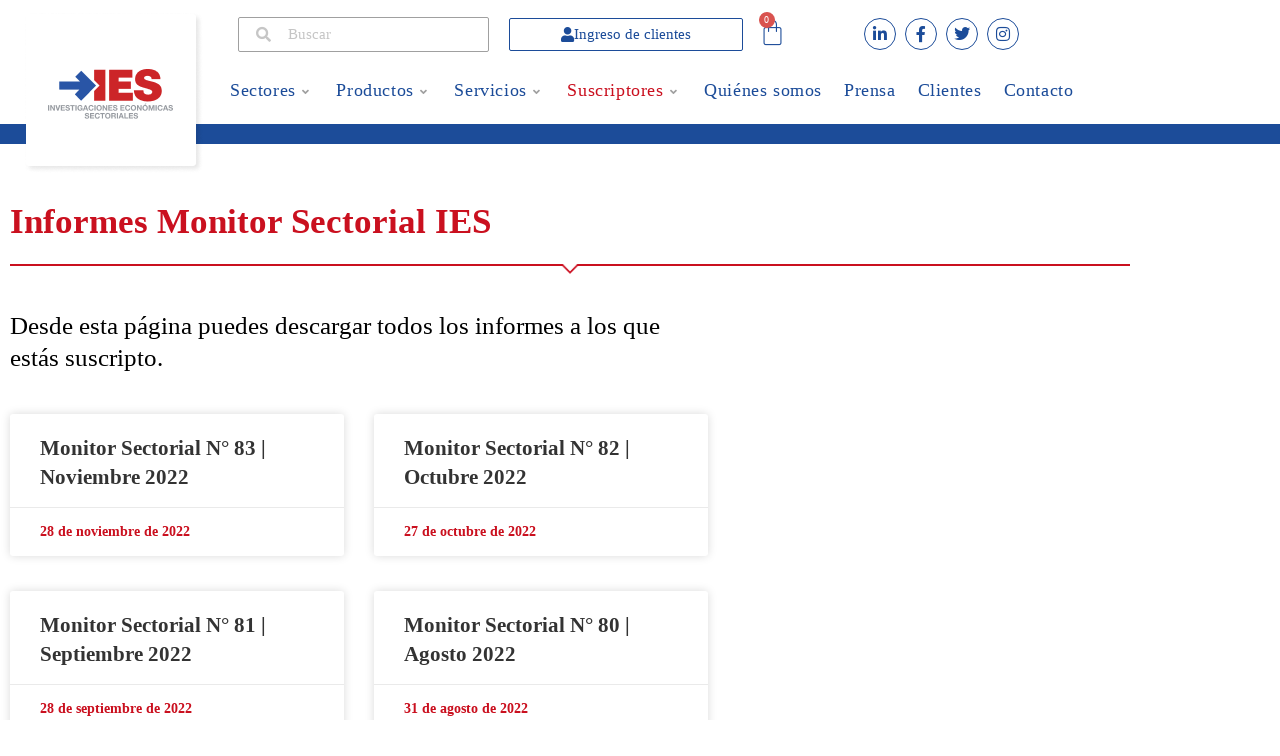

--- FILE ---
content_type: text/html; charset=UTF-8
request_url: https://iesonline.ar/sectores/informes-monitor-sectorial-ies/
body_size: 65970
content:
<!DOCTYPE html>
<html class="html" lang="es">
<head>
	<meta charset="UTF-8">
	<link rel="profile" href="https://gmpg.org/xfn/11">

	<meta name='robots' content='index, follow, max-image-preview:large, max-snippet:-1, max-video-preview:-1' />
<meta name="viewport" content="width=device-width, initial-scale=1">
	<!-- This site is optimized with the Yoast SEO plugin v26.7 - https://yoast.com/wordpress/plugins/seo/ -->
	<title>Informes Monitor Sectorial IES Archives - IES Consultores</title>
	<link rel="canonical" href="https://iesonline.ar/sectores/informes-monitor-sectorial-ies/" />
	<meta property="og:locale" content="es_ES" />
	<meta property="og:type" content="article" />
	<meta property="og:title" content="Informes Monitor Sectorial IES Archives - IES Consultores" />
	<meta property="og:url" content="https://iesonline.ar/sectores/informes-monitor-sectorial-ies/" />
	<meta property="og:site_name" content="IES Consultores" />
	<meta name="twitter:card" content="summary_large_image" />
	<meta name="twitter:site" content="@iesconsultores" />
	<script type="application/ld+json" class="yoast-schema-graph">{"@context":"https://schema.org","@graph":[{"@type":"CollectionPage","@id":"https://iesonline.ar/sectores/informes-monitor-sectorial-ies/","url":"https://iesonline.ar/sectores/informes-monitor-sectorial-ies/","name":"Informes Monitor Sectorial IES Archives - IES Consultores","isPartOf":{"@id":"https://iesonline.ar/#website"},"breadcrumb":{"@id":"https://iesonline.ar/sectores/informes-monitor-sectorial-ies/#breadcrumb"},"inLanguage":"es"},{"@type":"BreadcrumbList","@id":"https://iesonline.ar/sectores/informes-monitor-sectorial-ies/#breadcrumb","itemListElement":[{"@type":"ListItem","position":1,"name":"Home","item":"https://iesonline.ar/"},{"@type":"ListItem","position":2,"name":"Informes Monitor Sectorial IES"}]},{"@type":"WebSite","@id":"https://iesonline.ar/#website","url":"https://iesonline.ar/","name":"IES Consultores","description":"Investigaciones Económicas Sectoriales","publisher":{"@id":"https://iesonline.ar/#organization"},"potentialAction":[{"@type":"SearchAction","target":{"@type":"EntryPoint","urlTemplate":"https://iesonline.ar/?s={search_term_string}"},"query-input":{"@type":"PropertyValueSpecification","valueRequired":true,"valueName":"search_term_string"}}],"inLanguage":"es"},{"@type":"Organization","@id":"https://iesonline.ar/#organization","name":"IES Investigaciones Económicas Sectoriales","url":"https://iesonline.ar/","logo":{"@type":"ImageObject","inLanguage":"es","@id":"https://iesonline.ar/#/schema/logo/image/","url":"https://iesonline.ar/wp-content/uploads/2022/01/Component-39.png","contentUrl":"https://iesonline.ar/wp-content/uploads/2022/01/Component-39.png","width":180,"height":162,"caption":"IES Investigaciones Económicas Sectoriales"},"image":{"@id":"https://iesonline.ar/#/schema/logo/image/"},"sameAs":["https://www.facebook.com/IESconsultores/","https://x.com/iesconsultores","https://www.instagram.com/iesconsultores/","https://www.linkedin.com/company/ies-consultores/"]}]}</script>
	<!-- / Yoast SEO plugin. -->


<link rel='dns-prefetch' href='//www.googletagmanager.com' />
<link rel="alternate" type="application/rss+xml" title="IES Consultores &raquo; Feed" href="https://iesonline.ar/feed/" />
<link rel="alternate" type="application/rss+xml" title="IES Consultores &raquo; Feed de los comentarios" href="https://iesonline.ar/comments/feed/" />
<link rel="alternate" type="application/rss+xml" title="IES Consultores &raquo; Categoría Informes Monitor Sectorial IES del feed" href="https://iesonline.ar/sectores/informes-monitor-sectorial-ies/feed/" />
<style id='wp-img-auto-sizes-contain-inline-css'>
img:is([sizes=auto i],[sizes^="auto," i]){contain-intrinsic-size:3000px 1500px}
/*# sourceURL=wp-img-auto-sizes-contain-inline-css */
</style>

<link rel='stylesheet' id='ht_ctc_main_css-css' href='https://iesonline.ar/wp-content/plugins/click-to-chat-for-whatsapp/new/inc/assets/css/main.css?ver=4.35' media='all' />
<link rel='stylesheet' id='premium-addons-css' href='https://iesonline.ar/wp-content/plugins/premium-addons-for-elementor/assets/frontend/min-css/premium-addons.min.css?ver=4.11.64' media='all' />
<style id='wp-emoji-styles-inline-css'>

	img.wp-smiley, img.emoji {
		display: inline !important;
		border: none !important;
		box-shadow: none !important;
		height: 1em !important;
		width: 1em !important;
		margin: 0 0.07em !important;
		vertical-align: -0.1em !important;
		background: none !important;
		padding: 0 !important;
	}
/*# sourceURL=wp-emoji-styles-inline-css */
</style>
<link rel='stylesheet' id='wp-block-library-css' href='https://iesonline.ar/wp-includes/css/dist/block-library/style.min.css?ver=6.9' media='all' />
<style id='wp-block-library-theme-inline-css'>
.wp-block-audio :where(figcaption){color:#555;font-size:13px;text-align:center}.is-dark-theme .wp-block-audio :where(figcaption){color:#ffffffa6}.wp-block-audio{margin:0 0 1em}.wp-block-code{border:1px solid #ccc;border-radius:4px;font-family:Menlo,Consolas,monaco,monospace;padding:.8em 1em}.wp-block-embed :where(figcaption){color:#555;font-size:13px;text-align:center}.is-dark-theme .wp-block-embed :where(figcaption){color:#ffffffa6}.wp-block-embed{margin:0 0 1em}.blocks-gallery-caption{color:#555;font-size:13px;text-align:center}.is-dark-theme .blocks-gallery-caption{color:#ffffffa6}:root :where(.wp-block-image figcaption){color:#555;font-size:13px;text-align:center}.is-dark-theme :root :where(.wp-block-image figcaption){color:#ffffffa6}.wp-block-image{margin:0 0 1em}.wp-block-pullquote{border-bottom:4px solid;border-top:4px solid;color:currentColor;margin-bottom:1.75em}.wp-block-pullquote :where(cite),.wp-block-pullquote :where(footer),.wp-block-pullquote__citation{color:currentColor;font-size:.8125em;font-style:normal;text-transform:uppercase}.wp-block-quote{border-left:.25em solid;margin:0 0 1.75em;padding-left:1em}.wp-block-quote cite,.wp-block-quote footer{color:currentColor;font-size:.8125em;font-style:normal;position:relative}.wp-block-quote:where(.has-text-align-right){border-left:none;border-right:.25em solid;padding-left:0;padding-right:1em}.wp-block-quote:where(.has-text-align-center){border:none;padding-left:0}.wp-block-quote.is-large,.wp-block-quote.is-style-large,.wp-block-quote:where(.is-style-plain){border:none}.wp-block-search .wp-block-search__label{font-weight:700}.wp-block-search__button{border:1px solid #ccc;padding:.375em .625em}:where(.wp-block-group.has-background){padding:1.25em 2.375em}.wp-block-separator.has-css-opacity{opacity:.4}.wp-block-separator{border:none;border-bottom:2px solid;margin-left:auto;margin-right:auto}.wp-block-separator.has-alpha-channel-opacity{opacity:1}.wp-block-separator:not(.is-style-wide):not(.is-style-dots){width:100px}.wp-block-separator.has-background:not(.is-style-dots){border-bottom:none;height:1px}.wp-block-separator.has-background:not(.is-style-wide):not(.is-style-dots){height:2px}.wp-block-table{margin:0 0 1em}.wp-block-table td,.wp-block-table th{word-break:normal}.wp-block-table :where(figcaption){color:#555;font-size:13px;text-align:center}.is-dark-theme .wp-block-table :where(figcaption){color:#ffffffa6}.wp-block-video :where(figcaption){color:#555;font-size:13px;text-align:center}.is-dark-theme .wp-block-video :where(figcaption){color:#ffffffa6}.wp-block-video{margin:0 0 1em}:root :where(.wp-block-template-part.has-background){margin-bottom:0;margin-top:0;padding:1.25em 2.375em}
/*# sourceURL=/wp-includes/css/dist/block-library/theme.min.css */
</style>
<style id='classic-theme-styles-inline-css'>
/*! This file is auto-generated */
.wp-block-button__link{color:#fff;background-color:#32373c;border-radius:9999px;box-shadow:none;text-decoration:none;padding:calc(.667em + 2px) calc(1.333em + 2px);font-size:1.125em}.wp-block-file__button{background:#32373c;color:#fff;text-decoration:none}
/*# sourceURL=/wp-includes/css/classic-themes.min.css */
</style>
<style id='filebird-block-filebird-gallery-style-inline-css'>
ul.filebird-block-filebird-gallery{margin:auto!important;padding:0!important;width:100%}ul.filebird-block-filebird-gallery.layout-grid{display:grid;grid-gap:20px;align-items:stretch;grid-template-columns:repeat(var(--columns),1fr);justify-items:stretch}ul.filebird-block-filebird-gallery.layout-grid li img{border:1px solid #ccc;box-shadow:2px 2px 6px 0 rgba(0,0,0,.3);height:100%;max-width:100%;-o-object-fit:cover;object-fit:cover;width:100%}ul.filebird-block-filebird-gallery.layout-masonry{-moz-column-count:var(--columns);-moz-column-gap:var(--space);column-gap:var(--space);-moz-column-width:var(--min-width);columns:var(--min-width) var(--columns);display:block;overflow:auto}ul.filebird-block-filebird-gallery.layout-masonry li{margin-bottom:var(--space)}ul.filebird-block-filebird-gallery li{list-style:none}ul.filebird-block-filebird-gallery li figure{height:100%;margin:0;padding:0;position:relative;width:100%}ul.filebird-block-filebird-gallery li figure figcaption{background:linear-gradient(0deg,rgba(0,0,0,.7),rgba(0,0,0,.3) 70%,transparent);bottom:0;box-sizing:border-box;color:#fff;font-size:.8em;margin:0;max-height:100%;overflow:auto;padding:3em .77em .7em;position:absolute;text-align:center;width:100%;z-index:2}ul.filebird-block-filebird-gallery li figure figcaption a{color:inherit}

/*# sourceURL=https://iesonline.ar/wp-content/plugins/filebird/blocks/filebird-gallery/build/style-index.css */
</style>
<style id='global-styles-inline-css'>
:root{--wp--preset--aspect-ratio--square: 1;--wp--preset--aspect-ratio--4-3: 4/3;--wp--preset--aspect-ratio--3-4: 3/4;--wp--preset--aspect-ratio--3-2: 3/2;--wp--preset--aspect-ratio--2-3: 2/3;--wp--preset--aspect-ratio--16-9: 16/9;--wp--preset--aspect-ratio--9-16: 9/16;--wp--preset--color--black: #000000;--wp--preset--color--cyan-bluish-gray: #abb8c3;--wp--preset--color--white: #ffffff;--wp--preset--color--pale-pink: #f78da7;--wp--preset--color--vivid-red: #cf2e2e;--wp--preset--color--luminous-vivid-orange: #ff6900;--wp--preset--color--luminous-vivid-amber: #fcb900;--wp--preset--color--light-green-cyan: #7bdcb5;--wp--preset--color--vivid-green-cyan: #00d084;--wp--preset--color--pale-cyan-blue: #8ed1fc;--wp--preset--color--vivid-cyan-blue: #0693e3;--wp--preset--color--vivid-purple: #9b51e0;--wp--preset--gradient--vivid-cyan-blue-to-vivid-purple: linear-gradient(135deg,rgb(6,147,227) 0%,rgb(155,81,224) 100%);--wp--preset--gradient--light-green-cyan-to-vivid-green-cyan: linear-gradient(135deg,rgb(122,220,180) 0%,rgb(0,208,130) 100%);--wp--preset--gradient--luminous-vivid-amber-to-luminous-vivid-orange: linear-gradient(135deg,rgb(252,185,0) 0%,rgb(255,105,0) 100%);--wp--preset--gradient--luminous-vivid-orange-to-vivid-red: linear-gradient(135deg,rgb(255,105,0) 0%,rgb(207,46,46) 100%);--wp--preset--gradient--very-light-gray-to-cyan-bluish-gray: linear-gradient(135deg,rgb(238,238,238) 0%,rgb(169,184,195) 100%);--wp--preset--gradient--cool-to-warm-spectrum: linear-gradient(135deg,rgb(74,234,220) 0%,rgb(151,120,209) 20%,rgb(207,42,186) 40%,rgb(238,44,130) 60%,rgb(251,105,98) 80%,rgb(254,248,76) 100%);--wp--preset--gradient--blush-light-purple: linear-gradient(135deg,rgb(255,206,236) 0%,rgb(152,150,240) 100%);--wp--preset--gradient--blush-bordeaux: linear-gradient(135deg,rgb(254,205,165) 0%,rgb(254,45,45) 50%,rgb(107,0,62) 100%);--wp--preset--gradient--luminous-dusk: linear-gradient(135deg,rgb(255,203,112) 0%,rgb(199,81,192) 50%,rgb(65,88,208) 100%);--wp--preset--gradient--pale-ocean: linear-gradient(135deg,rgb(255,245,203) 0%,rgb(182,227,212) 50%,rgb(51,167,181) 100%);--wp--preset--gradient--electric-grass: linear-gradient(135deg,rgb(202,248,128) 0%,rgb(113,206,126) 100%);--wp--preset--gradient--midnight: linear-gradient(135deg,rgb(2,3,129) 0%,rgb(40,116,252) 100%);--wp--preset--font-size--small: 13px;--wp--preset--font-size--medium: 20px;--wp--preset--font-size--large: 36px;--wp--preset--font-size--x-large: 42px;--wp--preset--spacing--20: 0.44rem;--wp--preset--spacing--30: 0.67rem;--wp--preset--spacing--40: 1rem;--wp--preset--spacing--50: 1.5rem;--wp--preset--spacing--60: 2.25rem;--wp--preset--spacing--70: 3.38rem;--wp--preset--spacing--80: 5.06rem;--wp--preset--shadow--natural: 6px 6px 9px rgba(0, 0, 0, 0.2);--wp--preset--shadow--deep: 12px 12px 50px rgba(0, 0, 0, 0.4);--wp--preset--shadow--sharp: 6px 6px 0px rgba(0, 0, 0, 0.2);--wp--preset--shadow--outlined: 6px 6px 0px -3px rgb(255, 255, 255), 6px 6px rgb(0, 0, 0);--wp--preset--shadow--crisp: 6px 6px 0px rgb(0, 0, 0);}:where(.is-layout-flex){gap: 0.5em;}:where(.is-layout-grid){gap: 0.5em;}body .is-layout-flex{display: flex;}.is-layout-flex{flex-wrap: wrap;align-items: center;}.is-layout-flex > :is(*, div){margin: 0;}body .is-layout-grid{display: grid;}.is-layout-grid > :is(*, div){margin: 0;}:where(.wp-block-columns.is-layout-flex){gap: 2em;}:where(.wp-block-columns.is-layout-grid){gap: 2em;}:where(.wp-block-post-template.is-layout-flex){gap: 1.25em;}:where(.wp-block-post-template.is-layout-grid){gap: 1.25em;}.has-black-color{color: var(--wp--preset--color--black) !important;}.has-cyan-bluish-gray-color{color: var(--wp--preset--color--cyan-bluish-gray) !important;}.has-white-color{color: var(--wp--preset--color--white) !important;}.has-pale-pink-color{color: var(--wp--preset--color--pale-pink) !important;}.has-vivid-red-color{color: var(--wp--preset--color--vivid-red) !important;}.has-luminous-vivid-orange-color{color: var(--wp--preset--color--luminous-vivid-orange) !important;}.has-luminous-vivid-amber-color{color: var(--wp--preset--color--luminous-vivid-amber) !important;}.has-light-green-cyan-color{color: var(--wp--preset--color--light-green-cyan) !important;}.has-vivid-green-cyan-color{color: var(--wp--preset--color--vivid-green-cyan) !important;}.has-pale-cyan-blue-color{color: var(--wp--preset--color--pale-cyan-blue) !important;}.has-vivid-cyan-blue-color{color: var(--wp--preset--color--vivid-cyan-blue) !important;}.has-vivid-purple-color{color: var(--wp--preset--color--vivid-purple) !important;}.has-black-background-color{background-color: var(--wp--preset--color--black) !important;}.has-cyan-bluish-gray-background-color{background-color: var(--wp--preset--color--cyan-bluish-gray) !important;}.has-white-background-color{background-color: var(--wp--preset--color--white) !important;}.has-pale-pink-background-color{background-color: var(--wp--preset--color--pale-pink) !important;}.has-vivid-red-background-color{background-color: var(--wp--preset--color--vivid-red) !important;}.has-luminous-vivid-orange-background-color{background-color: var(--wp--preset--color--luminous-vivid-orange) !important;}.has-luminous-vivid-amber-background-color{background-color: var(--wp--preset--color--luminous-vivid-amber) !important;}.has-light-green-cyan-background-color{background-color: var(--wp--preset--color--light-green-cyan) !important;}.has-vivid-green-cyan-background-color{background-color: var(--wp--preset--color--vivid-green-cyan) !important;}.has-pale-cyan-blue-background-color{background-color: var(--wp--preset--color--pale-cyan-blue) !important;}.has-vivid-cyan-blue-background-color{background-color: var(--wp--preset--color--vivid-cyan-blue) !important;}.has-vivid-purple-background-color{background-color: var(--wp--preset--color--vivid-purple) !important;}.has-black-border-color{border-color: var(--wp--preset--color--black) !important;}.has-cyan-bluish-gray-border-color{border-color: var(--wp--preset--color--cyan-bluish-gray) !important;}.has-white-border-color{border-color: var(--wp--preset--color--white) !important;}.has-pale-pink-border-color{border-color: var(--wp--preset--color--pale-pink) !important;}.has-vivid-red-border-color{border-color: var(--wp--preset--color--vivid-red) !important;}.has-luminous-vivid-orange-border-color{border-color: var(--wp--preset--color--luminous-vivid-orange) !important;}.has-luminous-vivid-amber-border-color{border-color: var(--wp--preset--color--luminous-vivid-amber) !important;}.has-light-green-cyan-border-color{border-color: var(--wp--preset--color--light-green-cyan) !important;}.has-vivid-green-cyan-border-color{border-color: var(--wp--preset--color--vivid-green-cyan) !important;}.has-pale-cyan-blue-border-color{border-color: var(--wp--preset--color--pale-cyan-blue) !important;}.has-vivid-cyan-blue-border-color{border-color: var(--wp--preset--color--vivid-cyan-blue) !important;}.has-vivid-purple-border-color{border-color: var(--wp--preset--color--vivid-purple) !important;}.has-vivid-cyan-blue-to-vivid-purple-gradient-background{background: var(--wp--preset--gradient--vivid-cyan-blue-to-vivid-purple) !important;}.has-light-green-cyan-to-vivid-green-cyan-gradient-background{background: var(--wp--preset--gradient--light-green-cyan-to-vivid-green-cyan) !important;}.has-luminous-vivid-amber-to-luminous-vivid-orange-gradient-background{background: var(--wp--preset--gradient--luminous-vivid-amber-to-luminous-vivid-orange) !important;}.has-luminous-vivid-orange-to-vivid-red-gradient-background{background: var(--wp--preset--gradient--luminous-vivid-orange-to-vivid-red) !important;}.has-very-light-gray-to-cyan-bluish-gray-gradient-background{background: var(--wp--preset--gradient--very-light-gray-to-cyan-bluish-gray) !important;}.has-cool-to-warm-spectrum-gradient-background{background: var(--wp--preset--gradient--cool-to-warm-spectrum) !important;}.has-blush-light-purple-gradient-background{background: var(--wp--preset--gradient--blush-light-purple) !important;}.has-blush-bordeaux-gradient-background{background: var(--wp--preset--gradient--blush-bordeaux) !important;}.has-luminous-dusk-gradient-background{background: var(--wp--preset--gradient--luminous-dusk) !important;}.has-pale-ocean-gradient-background{background: var(--wp--preset--gradient--pale-ocean) !important;}.has-electric-grass-gradient-background{background: var(--wp--preset--gradient--electric-grass) !important;}.has-midnight-gradient-background{background: var(--wp--preset--gradient--midnight) !important;}.has-small-font-size{font-size: var(--wp--preset--font-size--small) !important;}.has-medium-font-size{font-size: var(--wp--preset--font-size--medium) !important;}.has-large-font-size{font-size: var(--wp--preset--font-size--large) !important;}.has-x-large-font-size{font-size: var(--wp--preset--font-size--x-large) !important;}
:where(.wp-block-post-template.is-layout-flex){gap: 1.25em;}:where(.wp-block-post-template.is-layout-grid){gap: 1.25em;}
:where(.wp-block-term-template.is-layout-flex){gap: 1.25em;}:where(.wp-block-term-template.is-layout-grid){gap: 1.25em;}
:where(.wp-block-columns.is-layout-flex){gap: 2em;}:where(.wp-block-columns.is-layout-grid){gap: 2em;}
:root :where(.wp-block-pullquote){font-size: 1.5em;line-height: 1.6;}
/*# sourceURL=global-styles-inline-css */
</style>
<link rel='stylesheet' id='user-registration-general-css' href='https://iesonline.ar/wp-content/plugins/user-registration/assets/css/user-registration.css?ver=5.0.3' media='all' />
<style id='woocommerce-inline-inline-css'>
.woocommerce form .form-row .required { visibility: visible; }
/*# sourceURL=woocommerce-inline-inline-css */
</style>
<link rel='stylesheet' id='gateway-css' href='https://iesonline.ar/wp-content/plugins/woocommerce-paypal-payments/modules/ppcp-button/assets/css/gateway.css?ver=3.3.2' media='all' />
<link rel='stylesheet' id='oceanwp-woo-mini-cart-css' href='https://iesonline.ar/wp-content/themes/oceanwp/assets/css/woo/woo-mini-cart.min.css?ver=6.9' media='all' />
<link rel='stylesheet' id='font-awesome-css' href='https://iesonline.ar/wp-content/themes/oceanwp/assets/fonts/fontawesome/css/all.min.css?ver=6.7.2' media='all' />
<link rel='stylesheet' id='simple-line-icons-css' href='https://iesonline.ar/wp-content/themes/oceanwp/assets/css/third/simple-line-icons.min.css?ver=2.4.0' media='all' />
<link rel='stylesheet' id='oceanwp-style-css' href='https://iesonline.ar/wp-content/themes/oceanwp/assets/css/style.min.css?ver=4.1.4' media='all' />
<style id='oceanwp-style-inline-css'>
body div.wpforms-container-full .wpforms-form input[type=submit]:hover,
			body div.wpforms-container-full .wpforms-form input[type=submit]:active,
			body div.wpforms-container-full .wpforms-form button[type=submit]:hover,
			body div.wpforms-container-full .wpforms-form button[type=submit]:active,
			body div.wpforms-container-full .wpforms-form .wpforms-page-button:hover,
			body div.wpforms-container-full .wpforms-form .wpforms-page-button:active,
			body .wp-core-ui div.wpforms-container-full .wpforms-form input[type=submit]:hover,
			body .wp-core-ui div.wpforms-container-full .wpforms-form input[type=submit]:active,
			body .wp-core-ui div.wpforms-container-full .wpforms-form button[type=submit]:hover,
			body .wp-core-ui div.wpforms-container-full .wpforms-form button[type=submit]:active,
			body .wp-core-ui div.wpforms-container-full .wpforms-form .wpforms-page-button:hover,
			body .wp-core-ui div.wpforms-container-full .wpforms-form .wpforms-page-button:active {
					background: linear-gradient(0deg, rgba(0, 0, 0, 0.2), rgba(0, 0, 0, 0.2)), var(--wpforms-button-background-color-alt, var(--wpforms-button-background-color)) !important;
			}
/*# sourceURL=oceanwp-style-inline-css */
</style>
<link rel='stylesheet' id='oceanwp-hamburgers-css' href='https://iesonline.ar/wp-content/themes/oceanwp/assets/css/third/hamburgers/hamburgers.min.css?ver=4.1.4' media='all' />
<link rel='stylesheet' id='oceanwp-3dx-css' href='https://iesonline.ar/wp-content/themes/oceanwp/assets/css/third/hamburgers/types/3dx.css?ver=4.1.4' media='all' />
<link rel='stylesheet' id='elementor-frontend-css' href='https://iesonline.ar/wp-content/plugins/elementor/assets/css/frontend.min.css?ver=3.34.0' media='all' />
<style id='elementor-frontend-inline-css'>
.elementor-1061 .elementor-element.elementor-element-40157b55{transition:background 0.3s, border 0.3s, border-radius 0.3s, box-shadow 0.3s;margin-top:50px;margin-bottom:0px;padding:35px 0px 35px 0px;}.elementor-1061 .elementor-element.elementor-element-40157b55 > .elementor-background-overlay{transition:background 0.3s, border-radius 0.3s, opacity 0.3s;}.elementor-1061 .elementor-element.elementor-element-3eb1b99a .elementor-heading-title{font-size:24px;color:#A0A0A0;}.elementor-1061 .elementor-element.elementor-element-27e877ee{--divider-border-style:solid;--divider-color:#EBEAEA;--divider-border-width:2px;}.elementor-1061 .elementor-element.elementor-element-27e877ee > .elementor-widget-container{margin:-2px 0px 0px 0px;}.elementor-1061 .elementor-element.elementor-element-27e877ee .elementor-divider-separator{width:100%;}.elementor-1061 .elementor-element.elementor-element-27e877ee .elementor-divider{padding-block-start:15px;padding-block-end:15px;}.elementor-bc-flex-widget .elementor-1061 .elementor-element.elementor-element-539c154a.elementor-column .elementor-widget-wrap{align-items:center;}.elementor-1061 .elementor-element.elementor-element-539c154a.elementor-column.elementor-element[data-element_type="column"] > .elementor-widget-wrap.elementor-element-populated{align-content:center;align-items:center;}.elementor-1061 .elementor-element.elementor-element-539c154a > .elementor-element-populated{padding:40px 40px 40px 40px;}.elementor-1061 .elementor-element.elementor-element-e693579 img{filter:brightness( 100% ) contrast( 100% ) saturate( 0% ) blur( 0px ) hue-rotate( 0deg );}.elementor-1061 .elementor-element.elementor-element-e693579:hover img{filter:brightness( 100% ) contrast( 100% ) saturate( 100% ) blur( 0px ) hue-rotate( 0deg );}.elementor-bc-flex-widget .elementor-1061 .elementor-element.elementor-element-6c9a9a04.elementor-column .elementor-widget-wrap{align-items:center;}.elementor-1061 .elementor-element.elementor-element-6c9a9a04.elementor-column.elementor-element[data-element_type="column"] > .elementor-widget-wrap.elementor-element-populated{align-content:center;align-items:center;}.elementor-1061 .elementor-element.elementor-element-6c9a9a04 > .elementor-element-populated{padding:40px 40px 40px 40px;}.elementor-1061 .elementor-element.elementor-element-4e939878 img{filter:brightness( 100% ) contrast( 100% ) saturate( 0% ) blur( 0px ) hue-rotate( 0deg );}.elementor-1061 .elementor-element.elementor-element-4e939878:hover img{filter:brightness( 100% ) contrast( 100% ) saturate( 100% ) blur( 0px ) hue-rotate( 0deg );}.elementor-bc-flex-widget .elementor-1061 .elementor-element.elementor-element-682d3da7.elementor-column .elementor-widget-wrap{align-items:center;}.elementor-1061 .elementor-element.elementor-element-682d3da7.elementor-column.elementor-element[data-element_type="column"] > .elementor-widget-wrap.elementor-element-populated{align-content:center;align-items:center;}.elementor-1061 .elementor-element.elementor-element-682d3da7 > .elementor-element-populated{padding:40px 40px 40px 40px;}.elementor-1061 .elementor-element.elementor-element-bbd9e6b img{filter:brightness( 100% ) contrast( 100% ) saturate( 0% ) blur( 0px ) hue-rotate( 0deg );}.elementor-1061 .elementor-element.elementor-element-bbd9e6b:hover img{filter:brightness( 100% ) contrast( 100% ) saturate( 100% ) blur( 0px ) hue-rotate( 0deg );}.elementor-bc-flex-widget .elementor-1061 .elementor-element.elementor-element-2ca3d7c0.elementor-column .elementor-widget-wrap{align-items:center;}.elementor-1061 .elementor-element.elementor-element-2ca3d7c0.elementor-column.elementor-element[data-element_type="column"] > .elementor-widget-wrap.elementor-element-populated{align-content:center;align-items:center;}.elementor-1061 .elementor-element.elementor-element-2ca3d7c0 > .elementor-element-populated{padding:040px 040px 040px 040px;}.elementor-1061 .elementor-element.elementor-element-a3ef2c3 img{filter:brightness( 100% ) contrast( 100% ) saturate( 0% ) blur( 0px ) hue-rotate( 0deg );}.elementor-1061 .elementor-element.elementor-element-a3ef2c3:hover img{filter:brightness( 100% ) contrast( 100% ) saturate( 100% ) blur( 0px ) hue-rotate( 0deg );}.elementor-bc-flex-widget .elementor-1061 .elementor-element.elementor-element-28edf324.elementor-column .elementor-widget-wrap{align-items:center;}.elementor-1061 .elementor-element.elementor-element-28edf324.elementor-column.elementor-element[data-element_type="column"] > .elementor-widget-wrap.elementor-element-populated{align-content:center;align-items:center;}.elementor-1061 .elementor-element.elementor-element-28edf324 > .elementor-element-populated{padding:40px 40px 40px 40px;}.elementor-1061 .elementor-element.elementor-element-731f388a img{filter:brightness( 100% ) contrast( 100% ) saturate( 0% ) blur( 0px ) hue-rotate( 0deg );}.elementor-1061 .elementor-element.elementor-element-731f388a:hover img{filter:brightness( 100% ) contrast( 100% ) saturate( 100% ) blur( 0px ) hue-rotate( 0deg );}.elementor-bc-flex-widget .elementor-1061 .elementor-element.elementor-element-b4e4a34.elementor-column .elementor-widget-wrap{align-items:center;}.elementor-1061 .elementor-element.elementor-element-b4e4a34.elementor-column.elementor-element[data-element_type="column"] > .elementor-widget-wrap.elementor-element-populated{align-content:center;align-items:center;}.elementor-1061 .elementor-element.elementor-element-b4e4a34 > .elementor-element-populated{padding:40px 40px 40px 40px;}.elementor-1061 .elementor-element.elementor-element-1ff817f1 img{filter:brightness( 100% ) contrast( 100% ) saturate( 0% ) blur( 0px ) hue-rotate( 0deg );}.elementor-1061 .elementor-element.elementor-element-1ff817f1:hover img{filter:brightness( 100% ) contrast( 100% ) saturate( 100% ) blur( 0px ) hue-rotate( 0deg );}.elementor-1061 .elementor-element.elementor-element-1681776b .swiper-pagination-bullet{background:#A0A0A0;}.elementor-1061 .elementor-element.elementor-element-349c2886{margin-top:50px;margin-bottom:0px;z-index:2;}.elementor-1061 .elementor-element.elementor-element-290f97ab:not(.elementor-motion-effects-element-type-background) > .elementor-widget-wrap, .elementor-1061 .elementor-element.elementor-element-290f97ab > .elementor-widget-wrap > .elementor-motion-effects-container > .elementor-motion-effects-layer{background-color:#FE5858;}.elementor-1061 .elementor-element.elementor-element-290f97ab > .elementor-element-populated{transition:background 0.3s, border 0.3s, border-radius 0.3s, box-shadow 0.3s;padding:15px 15px 15px 15px;}.elementor-1061 .elementor-element.elementor-element-290f97ab > .elementor-element-populated > .elementor-background-overlay{transition:background 0.3s, border-radius 0.3s, opacity 0.3s;}.elementor-bc-flex-widget .elementor-1061 .elementor-element.elementor-element-3b65917b.elementor-column .elementor-widget-wrap{align-items:flex-start;}.elementor-1061 .elementor-element.elementor-element-3b65917b.elementor-column.elementor-element[data-element_type="column"] > .elementor-widget-wrap.elementor-element-populated{align-content:flex-start;align-items:flex-start;}.elementor-1061 .elementor-element.elementor-element-275d35e5 > .elementor-widget-container{margin:0px 0px 0px 0px;}.elementor-1061 .elementor-element.elementor-element-275d35e5 .elementor-heading-title{font-size:20px;font-weight:700;text-transform:uppercase;color:#FFFFFF;}.elementor-1061 .elementor-element.elementor-element-7219a0a7 > .elementor-widget-container{margin:-20px 0px 0px 0px;}.elementor-1061 .elementor-element.elementor-element-7219a0a7 .elementor-heading-title{font-size:35px;font-weight:600;text-transform:uppercase;color:#FFFFFF;}.elementor-1061 .elementor-element.elementor-element-54afb727 .elementor-field-group{padding-right:calc( 10px/2 );padding-left:calc( 10px/2 );margin-bottom:10px;}.elementor-1061 .elementor-element.elementor-element-54afb727 .elementor-form-fields-wrapper{margin-left:calc( -10px/2 );margin-right:calc( -10px/2 );margin-bottom:-10px;}.elementor-1061 .elementor-element.elementor-element-54afb727 .elementor-field-group.recaptcha_v3-bottomleft, .elementor-1061 .elementor-element.elementor-element-54afb727 .elementor-field-group.recaptcha_v3-bottomright{margin-bottom:0;}body.rtl .elementor-1061 .elementor-element.elementor-element-54afb727 .elementor-labels-inline .elementor-field-group > label{padding-left:0px;}body:not(.rtl) .elementor-1061 .elementor-element.elementor-element-54afb727 .elementor-labels-inline .elementor-field-group > label{padding-right:0px;}body .elementor-1061 .elementor-element.elementor-element-54afb727 .elementor-labels-above .elementor-field-group > label{padding-bottom:0px;}.elementor-1061 .elementor-element.elementor-element-54afb727 .elementor-field-type-html{padding-bottom:0px;}.elementor-1061 .elementor-element.elementor-element-54afb727 .elementor-field-group .elementor-field:not(.elementor-select-wrapper){background-color:#ffffff;border-radius:3px 3px 3px 3px;}.elementor-1061 .elementor-element.elementor-element-54afb727 .elementor-field-group .elementor-select-wrapper select{background-color:#ffffff;border-radius:3px 3px 3px 3px;}.elementor-1061 .elementor-element.elementor-element-54afb727 .e-form__buttons__wrapper__button-next{color:#ffffff;}.elementor-1061 .elementor-element.elementor-element-54afb727 .elementor-button[type="submit"]{color:#ffffff;}.elementor-1061 .elementor-element.elementor-element-54afb727 .elementor-button[type="submit"] svg *{fill:#ffffff;}.elementor-1061 .elementor-element.elementor-element-54afb727 .e-form__buttons__wrapper__button-previous{color:#ffffff;}.elementor-1061 .elementor-element.elementor-element-54afb727 .e-form__buttons__wrapper__button-next:hover{color:#ffffff;}.elementor-1061 .elementor-element.elementor-element-54afb727 .elementor-button[type="submit"]:hover{color:#ffffff;}.elementor-1061 .elementor-element.elementor-element-54afb727 .elementor-button[type="submit"]:hover svg *{fill:#ffffff;}.elementor-1061 .elementor-element.elementor-element-54afb727 .e-form__buttons__wrapper__button-previous:hover{color:#ffffff;}.elementor-1061 .elementor-element.elementor-element-54afb727 .elementor-button{border-radius:3px 3px 3px 3px;}.elementor-1061 .elementor-element.elementor-element-54afb727{--e-form-steps-indicators-spacing:20px;--e-form-steps-indicator-padding:30px;--e-form-steps-indicator-inactive-secondary-color:#ffffff;--e-form-steps-indicator-active-secondary-color:#ffffff;--e-form-steps-indicator-completed-secondary-color:#ffffff;--e-form-steps-divider-width:1px;--e-form-steps-divider-gap:10px;}.elementor-1061 .elementor-element.elementor-element-128192b1 > .elementor-widget-container{margin:0px 0px 0px 0px;}.elementor-1061 .elementor-element.elementor-element-128192b1{text-align:center;font-style:italic;color:#FFFFFF;}.elementor-1061 .elementor-element.elementor-element-7763604f:not(.elementor-motion-effects-element-type-background), .elementor-1061 .elementor-element.elementor-element-7763604f > .elementor-motion-effects-container > .elementor-motion-effects-layer{background-color:#1C4C99;}.elementor-1061 .elementor-element.elementor-element-7763604f{transition:background 0.3s, border 0.3s, border-radius 0.3s, box-shadow 0.3s;margin-top:-100px;margin-bottom:0px;padding:130px 0px 30px 0px;}.elementor-1061 .elementor-element.elementor-element-7763604f > .elementor-background-overlay{transition:background 0.3s, border-radius 0.3s, opacity 0.3s;}.elementor-1061 .elementor-element.elementor-element-411661a7 .elementor-icon-list-icon i{transition:color 0.3s;}.elementor-1061 .elementor-element.elementor-element-411661a7 .elementor-icon-list-icon svg{transition:fill 0.3s;}.elementor-1061 .elementor-element.elementor-element-411661a7{--e-icon-list-icon-size:16px;--icon-vertical-offset:0px;}.elementor-1061 .elementor-element.elementor-element-411661a7 .elementor-icon-list-item > .elementor-icon-list-text, .elementor-1061 .elementor-element.elementor-element-411661a7 .elementor-icon-list-item > a{font-size:16px;}.elementor-1061 .elementor-element.elementor-element-411661a7 .elementor-icon-list-text{color:#FFFFFF;transition:color 0.3s;}.elementor-1061 .elementor-element.elementor-element-411661a7 .elementor-icon-list-item:hover .elementor-icon-list-text{color:#FE5858;}.elementor-1061 .elementor-element.elementor-element-95d2675 > .elementor-widget-container{margin:0px 0px -64px 0px;}.elementor-1061 .elementor-element.elementor-element-3b90f507 .elementor-icon-list-icon i{transition:color 0.3s;}.elementor-1061 .elementor-element.elementor-element-3b90f507 .elementor-icon-list-icon svg{transition:fill 0.3s;}.elementor-1061 .elementor-element.elementor-element-3b90f507{--e-icon-list-icon-size:16px;--icon-vertical-offset:0px;}.elementor-1061 .elementor-element.elementor-element-3b90f507 .elementor-icon-list-item > .elementor-icon-list-text, .elementor-1061 .elementor-element.elementor-element-3b90f507 .elementor-icon-list-item > a{font-size:16px;}.elementor-1061 .elementor-element.elementor-element-3b90f507 .elementor-icon-list-text{color:#FFFFFF;transition:color 0.3s;}.elementor-1061 .elementor-element.elementor-element-3b90f507 .elementor-icon-list-item:hover .elementor-icon-list-text{color:#FE5858;}.elementor-1061 .elementor-element.elementor-element-249615ec .elementor-heading-title{font-size:18px;font-weight:700;text-transform:uppercase;color:#FFFFFF;}.elementor-1061 .elementor-element.elementor-element-719fc5b6 .elementor-button{background-color:#FFFFFF00;font-weight:600;fill:#FFFFFF;color:#FFFFFF;border-style:solid;border-width:1px 1px 1px 1px;border-color:#FFFFFF;border-radius:3px 3px 3px 3px;}.elementor-1061 .elementor-element.elementor-element-719fc5b6 .elementor-button:hover, .elementor-1061 .elementor-element.elementor-element-719fc5b6 .elementor-button:focus{background-color:#CA101F00;color:#FE5858;border-color:#FE5858;}.elementor-1061 .elementor-element.elementor-element-719fc5b6 .elementor-button:hover svg, .elementor-1061 .elementor-element.elementor-element-719fc5b6 .elementor-button:focus svg{fill:#FE5858;}.elementor-1061 .elementor-element.elementor-element-35b9f7b{--grid-template-columns:repeat(0, auto);--icon-size:20px;--grid-column-gap:11px;--grid-row-gap:0px;}.elementor-1061 .elementor-element.elementor-element-35b9f7b .elementor-widget-container{text-align:center;}.elementor-1061 .elementor-element.elementor-element-35b9f7b .elementor-social-icon{background-color:#FFFFFF00;border-style:solid;border-width:1px 1px 1px 1px;border-color:#FFFFFF;}.elementor-1061 .elementor-element.elementor-element-35b9f7b .elementor-social-icon i{color:#FFFFFF;}.elementor-1061 .elementor-element.elementor-element-35b9f7b .elementor-social-icon svg{fill:#FFFFFF;}.elementor-1061 .elementor-element.elementor-element-35b9f7b .elementor-social-icon:hover i{color:#FE5858;}.elementor-1061 .elementor-element.elementor-element-35b9f7b .elementor-social-icon:hover svg{fill:#FE5858;}.elementor-1061 .elementor-element.elementor-element-35b9f7b .elementor-social-icon:hover{border-color:#FE5858;}@media(min-width:768px){.elementor-1061 .elementor-element.elementor-element-78cf891a{width:12.723%;}.elementor-1061 .elementor-element.elementor-element-14969c10{width:87.277%;}.elementor-1061 .elementor-element.elementor-element-3b65917b{width:16.343%;}.elementor-1061 .elementor-element.elementor-element-3f9788ec{width:83.657%;}.elementor-1061 .elementor-element.elementor-element-4224bb3{width:29.759%;}.elementor-1061 .elementor-element.elementor-element-49e53d9d{width:20.216%;}}@media(max-width:767px){.elementor-1061 .elementor-element.elementor-element-40157b55{padding:20px 0px 20px 0px;}.elementor-1061 .elementor-element.elementor-element-1681776b{--e-image-carousel-slides-to-show:1;}.elementor-1061 .elementor-element.elementor-element-54d6519e{text-align:start;}.elementor-1061 .elementor-element.elementor-element-275d35e5 .elementor-heading-title{font-size:15px;}.elementor-1061 .elementor-element.elementor-element-7219a0a7 .elementor-heading-title{font-size:30px;}.elementor-1061 .elementor-element.elementor-element-19721a0f > .elementor-element-populated{padding:0px 0px 0px 0px;}.elementor-1061 .elementor-element.elementor-element-411661a7 .elementor-icon-list-item > .elementor-icon-list-text, .elementor-1061 .elementor-element.elementor-element-411661a7 .elementor-icon-list-item > a{font-size:14px;}.elementor-1061 .elementor-element.elementor-element-5bf35f2e > .elementor-element-populated{padding:0px 0px 0px 0px;}.elementor-1061 .elementor-element.elementor-element-3b90f507 .elementor-icon-list-item > .elementor-icon-list-text, .elementor-1061 .elementor-element.elementor-element-3b90f507 .elementor-icon-list-item > a{font-size:14px;}.elementor-1061 .elementor-element.elementor-element-249615ec > .elementor-widget-container{margin:30px 0px 0px 0px;}.elementor-1061 .elementor-element.elementor-element-650caf9b > .elementor-widget-container{margin:40px 0px 0px 0px;}.elementor-1061 .elementor-element.elementor-element-650caf9b{text-align:center;}.elementor-1061 .elementor-element.elementor-element-35b9f7b .elementor-widget-container{text-align:center;}}/* Start custom CSS for image-carousel, class: .elementor-element-1681776b */.elementor-1061 .elementor-element.elementor-element-1681776b img {
    filter: brightness( 100% ) contrast( 100% ) saturate( 0% ) blur( 0px ) hue-rotate( 0deg );
}

.elementor-1061 .elementor-element.elementor-element-1681776b img:hover {
    filter: brightness( 100% ) contrast( 100% ) saturate( 100% ) blur( 0px ) hue-rotate( 0deg );
}/* End custom CSS */
/* Start custom CSS for html, class: .elementor-element-95d2675 */.elementor-1061 .elementor-element.elementor-element-95d2675 img {
    max-width: 53px;
}/* End custom CSS */
/* Start custom CSS for html, class: .elementor-element-4c7b6a4 */.elementor-1061 .elementor-element.elementor-element-4c7b6a4 {
    max-width: 50px;
    margin: auto;
    margin-top: 20px;
}/* End custom CSS */
.elementor-kit-13{--e-global-color-primary:#6EC1E4;--e-global-color-secondary:#54595F;--e-global-color-text:#7A7A7A;--e-global-color-accent:#61CE70;--e-global-typography-primary-font-family:"Roboto";--e-global-typography-primary-font-weight:600;--e-global-typography-secondary-font-family:"Roboto Slab";--e-global-typography-secondary-font-weight:400;--e-global-typography-text-font-family:"Roboto";--e-global-typography-text-font-weight:400;--e-global-typography-accent-font-family:"Roboto";--e-global-typography-accent-font-weight:500;}.elementor-kit-13 e-page-transition{background-color:#FFBC7D;}.elementor-section.elementor-section-boxed > .elementor-container{max-width:1140px;}.e-con{--container-max-width:1140px;}.elementor-widget:not(:last-child){margin-block-end:20px;}.elementor-element{--widgets-spacing:20px 20px;--widgets-spacing-row:20px;--widgets-spacing-column:20px;}{}h1.entry-title{display:var(--page-title-display);}@media(max-width:1024px){.elementor-section.elementor-section-boxed > .elementor-container{max-width:1024px;}.e-con{--container-max-width:1024px;}}@media(max-width:767px){.elementor-section.elementor-section-boxed > .elementor-container{max-width:767px;}.e-con{--container-max-width:767px;}}
.elementor-42 .elementor-element.elementor-element-7cc330cc:not(.elementor-motion-effects-element-type-background), .elementor-42 .elementor-element.elementor-element-7cc330cc > .elementor-motion-effects-container > .elementor-motion-effects-layer{background-color:#EDEDED00;}.elementor-42 .elementor-element.elementor-element-7cc330cc{transition:background 0.3s, border 0.3s, border-radius 0.3s, box-shadow 0.3s;}.elementor-42 .elementor-element.elementor-element-7cc330cc > .elementor-background-overlay{transition:background 0.3s, border-radius 0.3s, opacity 0.3s;}.elementor-42 .elementor-element.elementor-element-7fd48293:not(.elementor-motion-effects-element-type-background), .elementor-42 .elementor-element.elementor-element-7fd48293 > .elementor-motion-effects-container > .elementor-motion-effects-layer{background-color:#E3E3E300;}.elementor-42 .elementor-element.elementor-element-7fd48293{transition:background 0.3s, border 0.3s, border-radius 0.3s, box-shadow 0.3s;margin-top:7px;margin-bottom:0px;}.elementor-42 .elementor-element.elementor-element-7fd48293 > .elementor-background-overlay{transition:background 0.3s, border-radius 0.3s, opacity 0.3s;}.elementor-bc-flex-widget .elementor-42 .elementor-element.elementor-element-851e8fa.elementor-column .elementor-widget-wrap{align-items:center;}.elementor-42 .elementor-element.elementor-element-851e8fa.elementor-column.elementor-element[data-element_type="column"] > .elementor-widget-wrap.elementor-element-populated{align-content:center;align-items:center;}.elementor-bc-flex-widget .elementor-42 .elementor-element.elementor-element-13334eb2.elementor-column .elementor-widget-wrap{align-items:center;}.elementor-42 .elementor-element.elementor-element-13334eb2.elementor-column.elementor-element[data-element_type="column"] > .elementor-widget-wrap.elementor-element-populated{align-content:center;align-items:center;}.elementor-42 .elementor-element.elementor-element-31fef36e .elementor-search-form__container{min-height:50px;}.elementor-42 .elementor-element.elementor-element-31fef36e .elementor-search-form__submit{min-width:50px;}body:not(.rtl) .elementor-42 .elementor-element.elementor-element-31fef36e .elementor-search-form__icon{padding-left:calc(50px / 3);}body.rtl .elementor-42 .elementor-element.elementor-element-31fef36e .elementor-search-form__icon{padding-right:calc(50px / 3);}.elementor-42 .elementor-element.elementor-element-31fef36e .elementor-search-form__input, .elementor-42 .elementor-element.elementor-element-31fef36e.elementor-search-form--button-type-text .elementor-search-form__submit{padding-left:calc(50px / 3);padding-right:calc(50px / 3);}.elementor-42 .elementor-element.elementor-element-31fef36e .elementor-search-form__input,
					.elementor-42 .elementor-element.elementor-element-31fef36e .elementor-search-form__icon,
					.elementor-42 .elementor-element.elementor-element-31fef36e .elementor-lightbox .dialog-lightbox-close-button,
					.elementor-42 .elementor-element.elementor-element-31fef36e .elementor-lightbox .dialog-lightbox-close-button:hover,
					.elementor-42 .elementor-element.elementor-element-31fef36e.elementor-search-form--skin-full_screen input[type="search"].elementor-search-form__input{color:#A0A0A0;fill:#A0A0A0;}.elementor-42 .elementor-element.elementor-element-31fef36e:not(.elementor-search-form--skin-full_screen) .elementor-search-form__container{background-color:#FFFFFF;border-color:#A0A0A0;border-width:1px 1px 1px 1px;border-radius:2px;}.elementor-42 .elementor-element.elementor-element-31fef36e.elementor-search-form--skin-full_screen input[type="search"].elementor-search-form__input{background-color:#FFFFFF;border-color:#A0A0A0;border-width:1px 1px 1px 1px;border-radius:2px;}.elementor-bc-flex-widget .elementor-42 .elementor-element.elementor-element-4e609784.elementor-column .elementor-widget-wrap{align-items:center;}.elementor-42 .elementor-element.elementor-element-4e609784.elementor-column.elementor-element[data-element_type="column"] > .elementor-widget-wrap.elementor-element-populated{align-content:center;align-items:center;}.elementor-42 .elementor-element.elementor-element-4e609784 > .elementor-element-populated{padding:0px 0px 0px 10px;}.elementor-bc-flex-widget .elementor-42 .elementor-element.elementor-element-e459ac3.elementor-column .elementor-widget-wrap{align-items:center;}.elementor-42 .elementor-element.elementor-element-e459ac3.elementor-column.elementor-element[data-element_type="column"] > .elementor-widget-wrap.elementor-element-populated{align-content:center;align-items:center;}.elementor-42 .elementor-element.elementor-element-68d1683{--main-alignment:center;--divider-style:solid;--subtotal-divider-style:solid;--elementor-remove-from-cart-button:none;--remove-from-cart-button:block;--toggle-button-icon-color:#1C4C99;--toggle-button-icon-hover-color:#CA101F;--toggle-button-border-width:0px;--toggle-icon-size:27px;--toggle-icon-padding:0px 0px 0px 0px;--cart-border-style:none;--cart-close-button-color:#1C4C99;--menu-cart-subtotal-color:#1C4C99;--cart-footer-layout:1fr 1fr;--products-max-height-sidecart:calc(100vh - 240px);--products-max-height-minicart:calc(100vh - 385px);--view-cart-button-text-color:#1C4C99;--view-cart-button-background-color:#FFFFFF;--view-cart-button-hover-text-color:#CA101F;--view-cart-button-hover-background-color:#FFFFFF;--checkout-button-text-color:#1C4C99;--checkout-button-background-color:#FFFFFF;--checkout-button-hover-text-color:#CA101F;--checkout-button-hover-background-color:#FFFFFF;}.elementor-42 .elementor-element.elementor-element-68d1683 .widget_shopping_cart_content{--subtotal-divider-left-width:0;--subtotal-divider-right-width:0;}.elementor-42 .elementor-element.elementor-element-68d1683 .elementor-menu-cart__footer-buttons .elementor-button--view-cart:hover{border-color:#CA101F;}.elementor-42 .elementor-element.elementor-element-68d1683 .elementor-button--view-cart{border-style:solid;border-width:1px 1px 1px 1px;border-color:#1C4C99;}.elementor-42 .elementor-element.elementor-element-68d1683 .elementor-menu-cart__footer-buttons a.elementor-button--view-cart{border-radius:3px 3px 3px 3px;}.elementor-42 .elementor-element.elementor-element-68d1683 .elementor-menu-cart__footer-buttons .elementor-button--checkout:hover{border-color:#CA101F;}.elementor-42 .elementor-element.elementor-element-68d1683 .elementor-button--checkout{border-style:solid;border-width:1px 1px 1px 1px;border-color:#1C4C99;}.elementor-42 .elementor-element.elementor-element-68d1683 .elementor-menu-cart__footer-buttons a.elementor-button--checkout{border-radius:3px 3px 3px 3px;}.elementor-bc-flex-widget .elementor-42 .elementor-element.elementor-element-6f4aa13.elementor-column .elementor-widget-wrap{align-items:center;}.elementor-42 .elementor-element.elementor-element-6f4aa13.elementor-column.elementor-element[data-element_type="column"] > .elementor-widget-wrap.elementor-element-populated{align-content:center;align-items:center;}.elementor-bc-flex-widget .elementor-42 .elementor-element.elementor-element-513df15.elementor-column .elementor-widget-wrap{align-items:center;}.elementor-42 .elementor-element.elementor-element-513df15.elementor-column.elementor-element[data-element_type="column"] > .elementor-widget-wrap.elementor-element-populated{align-content:center;align-items:center;}.elementor-42 .elementor-element.elementor-element-a6279e6{--grid-template-columns:repeat(0, auto);--icon-size:16px;--grid-column-gap:5px;--grid-row-gap:0px;}.elementor-42 .elementor-element.elementor-element-a6279e6 .elementor-widget-container{text-align:left;}.elementor-42 .elementor-element.elementor-element-a6279e6 .elementor-social-icon{background-color:#FFFFFF;border-style:solid;border-width:1px 1px 1px 1px;border-color:#1C4C99;}.elementor-42 .elementor-element.elementor-element-a6279e6 .elementor-social-icon i{color:#1C4C99;}.elementor-42 .elementor-element.elementor-element-a6279e6 .elementor-social-icon svg{fill:#1C4C99;}.elementor-42 .elementor-element.elementor-element-a6279e6 .elementor-social-icon:hover i{color:#CA101F;}.elementor-42 .elementor-element.elementor-element-a6279e6 .elementor-social-icon:hover svg{fill:#CA101F;}.elementor-42 .elementor-element.elementor-element-a6279e6 .elementor-social-icon:hover{border-color:#CA101F;}.elementor-42 .elementor-element.elementor-element-6b988198:not(.elementor-motion-effects-element-type-background), .elementor-42 .elementor-element.elementor-element-6b988198 > .elementor-motion-effects-container > .elementor-motion-effects-layer{background-color:#E3E3E300;}.elementor-42 .elementor-element.elementor-element-6b988198{transition:background 0.3s, border 0.3s, border-radius 0.3s, box-shadow 0.3s;}.elementor-42 .elementor-element.elementor-element-6b988198 > .elementor-background-overlay{transition:background 0.3s, border-radius 0.3s, opacity 0.3s;}.elementor-42 .elementor-element.elementor-element-12ecb35a > .elementor-widget-container{margin:-60px 0px 0px 0px;}.elementor-42 .elementor-element.elementor-element-5e33458c > .elementor-element-populated{padding:0px 0px 0px 0px;}.elementor-42 .elementor-element.elementor-element-12ad1da1 > .elementor-widget-container{margin:15px 0px 0px -9px;}.elementor-theme-builder-content-area{height:400px;}.elementor-location-header:before, .elementor-location-footer:before{content:"";display:table;clear:both;}@media(max-width:767px){.elementor-42 .elementor-element.elementor-element-dcb31df{margin-top:15px;margin-bottom:0px;}}@media(min-width:768px){.elementor-42 .elementor-element.elementor-element-851e8fa{width:20.036%;}.elementor-42 .elementor-element.elementor-element-13334eb2{width:23.733%;}.elementor-42 .elementor-element.elementor-element-4e609784{width:21.402%;}.elementor-42 .elementor-element.elementor-element-e459ac3{width:5.161%;}.elementor-42 .elementor-element.elementor-element-6f4aa13{width:4.576%;}.elementor-42 .elementor-element.elementor-element-513df15{width:23.707%;}.elementor-42 .elementor-element.elementor-element-b79dfa2{width:20%;}.elementor-42 .elementor-element.elementor-element-5e33458c{width:80%;}}/* Start custom CSS for search-form, class: .elementor-element-31fef36e */.elementor-42 .elementor-element.elementor-element-31fef36e .elementor-search-form__container {
    min-height: 0 !important;
    
}

.elementor-42 .elementor-element.elementor-element-31fef36e .elementor-search-form__input {
    min-height: 33px;
}/* End custom CSS */
/* Start custom CSS for wp-widget-ocean_custom_header_nav, class: .elementor-element-12ad1da1 */.elementor-42 .elementor-element.elementor-element-12ad1da1 a {
    padding: O !important;
    line-height: 0 !important;
    margin: 0 !important;
}

.elementor-42 .elementor-element.elementor-element-12ad1da1 ul {
    padding: 0 !important;
    margin: 0 !important;
}/* End custom CSS */
/* Start custom CSS for shortcode, class: .elementor-element-52341b2 */.oceanwp-mobile-menu-icon a {
    line-height: 0;
    margin-top: 7px !important;
   
   
}

#menu-principal-2 li a {
    text-align: left !important;
}/* End custom CSS */
.elementor-4725 .elementor-element.elementor-element-26a6da19:not(.elementor-motion-effects-element-type-background), .elementor-4725 .elementor-element.elementor-element-26a6da19 > .elementor-motion-effects-container > .elementor-motion-effects-layer{background-color:#1C4C99;}.elementor-4725 .elementor-element.elementor-element-26a6da19 > .elementor-background-overlay{opacity:0.5;transition:background 0.3s, border-radius 0.3s, opacity 0.3s;}.elementor-4725 .elementor-element.elementor-element-26a6da19{transition:background 0.3s, border 0.3s, border-radius 0.3s, box-shadow 0.3s;margin-top:-60px;margin-bottom:0px;padding:0px 0px 0px 0px;z-index:8;}.elementor-4725 .elementor-element.elementor-element-26ecd035{--spacer-size:20px;}.elementor-4725 .elementor-element.elementor-element-48215bfd{padding:50px 0px 0px 0px;}.elementor-4725 .elementor-element.elementor-element-18d9754a{--divider-border-style:solid;--divider-color:#CA101F;--divider-border-width:2px;}.elementor-4725 .elementor-element.elementor-element-18d9754a > .elementor-widget-container{margin:-10px 0px 0px 0px;}.elementor-4725 .elementor-element.elementor-element-18d9754a .elementor-divider-separator{width:100%;}.elementor-4725 .elementor-element.elementor-element-18d9754a .elementor-divider{padding-block-start:15px;padding-block-end:15px;}.elementor-4725 .elementor-element.elementor-element-39ed8bbd > .elementor-widget-container{margin:-47px 0px 0px 0px;}.elementor-4725 .elementor-element.elementor-element-39ed8bbd img{max-width:30px;}.elementor-4725 .elementor-element.elementor-element-6aaf0a75{margin-top:-11px;margin-bottom:0px;padding:0px 0px 0px 0px;}.elementor-4725 .elementor-element.elementor-element-60c754a5{font-size:25px;font-weight:400;line-height:32px;color:#000000;}.elementor-4725 .elementor-element.elementor-element-1d249a1a{--grid-row-gap:35px;--grid-column-gap:30px;}.elementor-4725 .elementor-element.elementor-element-1d249a1a .elementor-posts-container .elementor-post__thumbnail{padding-bottom:calc( 0.41 * 100% );}.elementor-4725 .elementor-element.elementor-element-1d249a1a:after{content:"0.41";}.elementor-4725 .elementor-element.elementor-element-1d249a1a .elementor-post__thumbnail__link{width:100%;}.elementor-4725 .elementor-element.elementor-element-1d249a1a .elementor-post__meta-data span + span:before{content:"•";}.elementor-4725 .elementor-element.elementor-element-1d249a1a .elementor-post__card{border-color:#CBCBCB;border-width:0px;border-radius:3px;}.elementor-4725 .elementor-element.elementor-element-1d249a1a .elementor-post__text{margin-top:20px;}.elementor-4725 .elementor-element.elementor-element-1d249a1a .elementor-post__title{margin-bottom:15px;}.elementor-4725 .elementor-element.elementor-element-1d249a1a .elementor-post__meta-data{color:#CA101F;font-size:14px;font-weight:600;}.elementor-4725 .elementor-element.elementor-element-1d249a1a .elementor-pagination{text-align:center;}body:not(.rtl) .elementor-4725 .elementor-element.elementor-element-1d249a1a .elementor-pagination .page-numbers:not(:first-child){margin-left:calc( 10px/2 );}body:not(.rtl) .elementor-4725 .elementor-element.elementor-element-1d249a1a .elementor-pagination .page-numbers:not(:last-child){margin-right:calc( 10px/2 );}body.rtl .elementor-4725 .elementor-element.elementor-element-1d249a1a .elementor-pagination .page-numbers:not(:first-child){margin-right:calc( 10px/2 );}body.rtl .elementor-4725 .elementor-element.elementor-element-1d249a1a .elementor-pagination .page-numbers:not(:last-child){margin-left:calc( 10px/2 );}@media(min-width:768px){.elementor-4725 .elementor-element.elementor-element-50492a7{width:62.976%;}.elementor-4725 .elementor-element.elementor-element-47e2edab{width:3.82%;}.elementor-4725 .elementor-element.elementor-element-6cc38af8{width:32.838%;}}@media(max-width:767px){.elementor-4725 .elementor-element.elementor-element-26a6da19{margin-top:-55px;margin-bottom:0px;padding:0px 0px 0px 0px;}.elementor-4725 .elementor-element.elementor-element-48215bfd{padding:50px 0px 0px 0px;}.elementor-4725 .elementor-element.elementor-element-6aaf0a75{padding:0px 0px 0px 0px;}.elementor-4725 .elementor-element.elementor-element-60c754a5{font-size:15px;line-height:1.2em;}.elementor-4725 .elementor-element.elementor-element-1d249a1a .elementor-posts-container .elementor-post__thumbnail{padding-bottom:calc( 0.5 * 100% );}.elementor-4725 .elementor-element.elementor-element-1d249a1a:after{content:"0.5";}.elementor-4725 .elementor-element.elementor-element-1d249a1a .elementor-post__thumbnail__link{width:100%;}}/* Start custom CSS for archive-posts, class: .elementor-element-1d249a1a */.elementor-4725 .elementor-element.elementor-element-1d249a1a .elementor-post__read-more {
    border: solid 1px rgba(202, 16, 31, 1);
    padding: 7px 15PX;
   
}/* End custom CSS */
/*# sourceURL=elementor-frontend-inline-css */
</style>
<link rel='stylesheet' id='widget-search-form-css' href='https://iesonline.ar/wp-content/plugins/elementor-pro/assets/css/widget-search-form.min.css?ver=3.34.0' media='all' />
<link rel='stylesheet' id='elementor-icons-shared-0-css' href='https://iesonline.ar/wp-content/plugins/elementor/assets/lib/font-awesome/css/fontawesome.min.css?ver=5.15.3' media='all' />
<link rel='stylesheet' id='elementor-icons-fa-solid-css' href='https://iesonline.ar/wp-content/plugins/elementor/assets/lib/font-awesome/css/solid.min.css?ver=5.15.3' media='all' />
<link rel='stylesheet' id='widget-woocommerce-menu-cart-css' href='https://iesonline.ar/wp-content/plugins/elementor-pro/assets/css/widget-woocommerce-menu-cart.min.css?ver=3.34.0' media='all' />
<link rel='stylesheet' id='widget-social-icons-css' href='https://iesonline.ar/wp-content/plugins/elementor/assets/css/widget-social-icons.min.css?ver=3.34.0' media='all' />
<link rel='stylesheet' id='e-apple-webkit-css' href='https://iesonline.ar/wp-content/plugins/elementor/assets/css/conditionals/apple-webkit.min.css?ver=3.34.0' media='all' />
<link rel='stylesheet' id='widget-image-css' href='https://iesonline.ar/wp-content/plugins/elementor/assets/css/widget-image.min.css?ver=3.34.0' media='all' />
<link rel='stylesheet' id='swiper-css' href='https://iesonline.ar/wp-content/plugins/elementor/assets/lib/swiper/v8/css/swiper.min.css?ver=8.4.5' media='all' />
<link rel='stylesheet' id='e-swiper-css' href='https://iesonline.ar/wp-content/plugins/elementor/assets/css/conditionals/e-swiper.min.css?ver=3.34.0' media='all' />
<link rel='stylesheet' id='widget-spacer-css' href='https://iesonline.ar/wp-content/plugins/elementor/assets/css/widget-spacer.min.css?ver=3.34.0' media='all' />
<link rel='stylesheet' id='widget-heading-css' href='https://iesonline.ar/wp-content/plugins/elementor/assets/css/widget-heading.min.css?ver=3.34.0' media='all' />
<link rel='stylesheet' id='widget-divider-css' href='https://iesonline.ar/wp-content/plugins/elementor/assets/css/widget-divider.min.css?ver=3.34.0' media='all' />
<link rel='stylesheet' id='widget-posts-css' href='https://iesonline.ar/wp-content/plugins/elementor-pro/assets/css/widget-posts.min.css?ver=3.34.0' media='all' />
<link rel='stylesheet' id='elementor-icons-css' href='https://iesonline.ar/wp-content/plugins/elementor/assets/lib/eicons/css/elementor-icons.min.css?ver=5.45.0' media='all' />
<link rel='stylesheet' id='oceanwp-woocommerce-css' href='https://iesonline.ar/wp-content/themes/oceanwp/assets/css/woo/woocommerce.min.css?ver=6.9' media='all' />
<link rel='stylesheet' id='oceanwp-woo-star-font-css' href='https://iesonline.ar/wp-content/themes/oceanwp/assets/css/woo/woo-star-font.min.css?ver=6.9' media='all' />
<link rel='stylesheet' id='oe-widgets-style-css' href='https://iesonline.ar/wp-content/plugins/ocean-extra/assets/css/widgets.css?ver=6.9' media='all' />
<link rel='stylesheet' id='elementor-gf-local-roboto-css' href='https://iesonline.ar/wp-content/uploads/elementor/google-fonts/css/roboto.css?ver=1751589439' media='all' />
<link rel='stylesheet' id='elementor-gf-local-robotoslab-css' href='https://iesonline.ar/wp-content/uploads/elementor/google-fonts/css/robotoslab.css?ver=1751589444' media='all' />
<link rel='stylesheet' id='elementor-icons-fa-brands-css' href='https://iesonline.ar/wp-content/plugins/elementor/assets/lib/font-awesome/css/brands.min.css?ver=5.15.3' media='all' />
<script src="https://iesonline.ar/wp-includes/js/jquery/jquery.min.js?ver=3.7.1" id="jquery-core-js"></script>
<script src="https://iesonline.ar/wp-includes/js/jquery/jquery-migrate.min.js?ver=3.4.1" id="jquery-migrate-js"></script>
<script src="https://iesonline.ar/wp-content/plugins/woocommerce/assets/js/jquery-blockui/jquery.blockUI.min.js?ver=2.7.0-wc.10.4.3" id="wc-jquery-blockui-js" defer data-wp-strategy="defer"></script>
<script src="https://iesonline.ar/wp-content/plugins/woocommerce/assets/js/js-cookie/js.cookie.min.js?ver=2.1.4-wc.10.4.3" id="wc-js-cookie-js" defer data-wp-strategy="defer"></script>
<script id="woocommerce-js-extra">
var woocommerce_params = {"ajax_url":"/wp-admin/admin-ajax.php","wc_ajax_url":"/?wc-ajax=%%endpoint%%","i18n_password_show":"Mostrar contrase\u00f1a","i18n_password_hide":"Ocultar contrase\u00f1a"};
//# sourceURL=woocommerce-js-extra
</script>
<script src="https://iesonline.ar/wp-content/plugins/woocommerce/assets/js/frontend/woocommerce.min.js?ver=10.4.3" id="woocommerce-js" defer data-wp-strategy="defer"></script>
<script id="wc-cart-fragments-js-extra">
var wc_cart_fragments_params = {"ajax_url":"/wp-admin/admin-ajax.php","wc_ajax_url":"/?wc-ajax=%%endpoint%%","cart_hash_key":"wc_cart_hash_3e4891497eaf7e4865f1d613781ef4dd","fragment_name":"wc_fragments_3e4891497eaf7e4865f1d613781ef4dd","request_timeout":"5000"};
//# sourceURL=wc-cart-fragments-js-extra
</script>
<script src="https://iesonline.ar/wp-content/plugins/woocommerce/assets/js/frontend/cart-fragments.min.js?ver=10.4.3" id="wc-cart-fragments-js" defer data-wp-strategy="defer"></script>
<link rel="https://api.w.org/" href="https://iesonline.ar/wp-json/" /><link rel="alternate" title="JSON" type="application/json" href="https://iesonline.ar/wp-json/wp/v2/categories/310" /><link rel="EditURI" type="application/rsd+xml" title="RSD" href="https://iesonline.ar/xmlrpc.php?rsd" />
<meta name="generator" content="WordPress 6.9" />
<meta name="generator" content="WooCommerce 10.4.3" />
<style type='text/css'> .ae_data .elementor-editor-element-setting {
            display:none !important;
            }
            </style>		<script type="text/javascript">
			//<![CDATA[
			var show_msg = '0';
			if (show_msg !== '0') {
				var options = {view_src: "View Source is disabled!", inspect_elem: "Inspect Element is disabled!", right_click: "Right click is disabled!", copy_cut_paste_content: "Cut/Copy/Paste is disabled!", image_drop: "Image Drag-n-Drop is disabled!" }
			} else {
				var options = '';
			}

         	function nocontextmenu(e) { return false; }
         	document.oncontextmenu = nocontextmenu;
         	document.ondragstart = function() { return false;}

			document.onmousedown = function (event) {
				event = (event || window.event);
				if (event.keyCode === 123) {
					if (show_msg !== '0') {show_toast('inspect_elem');}
					return false;
				}
			}
			document.onkeydown = function (event) {
				event = (event || window.event);
				//alert(event.keyCode);   return false;
				if (event.keyCode === 123 ||
						event.ctrlKey && event.shiftKey && event.keyCode === 73 ||
						event.ctrlKey && event.shiftKey && event.keyCode === 75) {
					if (show_msg !== '0') {show_toast('inspect_elem');}
					return false;
				}
				if (event.ctrlKey && event.keyCode === 85) {
					if (show_msg !== '0') {show_toast('view_src');}
					return false;
				}
			}
			function addMultiEventListener(element, eventNames, listener) {
				var events = eventNames.split(' ');
				for (var i = 0, iLen = events.length; i < iLen; i++) {
					element.addEventListener(events[i], function (e) {
						e.preventDefault();
						if (show_msg !== '0') {
							show_toast(listener);
						}
					});
				}
			}
			addMultiEventListener(document, 'contextmenu', 'right_click');
			addMultiEventListener(document, 'cut copy paste print', 'copy_cut_paste_content');
			addMultiEventListener(document, 'drag drop', 'image_drop');
			function show_toast(text) {
				var x = document.getElementById("amm_drcfw_toast_msg");
				x.innerHTML = eval('options.' + text);
				x.className = "show";
				setTimeout(function () {
					x.className = x.className.replace("show", "")
				}, 3000);
			}
		//]]>
		</script>
		<style type="text/css">body * :not(input):not(textarea){user-select:none !important; -webkit-touch-callout: none !important;  -webkit-user-select: none !important; -moz-user-select:none !important; -khtml-user-select:none !important; -ms-user-select: none !important;}#amm_drcfw_toast_msg{visibility:hidden;min-width:250px;margin-left:-125px;background-color:#333;color:#fff;text-align:center;border-radius:2px;padding:16px;position:fixed;z-index:999;left:50%;bottom:30px;font-size:17px}#amm_drcfw_toast_msg.show{visibility:visible;-webkit-animation:fadein .5s,fadeout .5s 2.5s;animation:fadein .5s,fadeout .5s 2.5s}@-webkit-keyframes fadein{from{bottom:0;opacity:0}to{bottom:30px;opacity:1}}@keyframes fadein{from{bottom:0;opacity:0}to{bottom:30px;opacity:1}}@-webkit-keyframes fadeout{from{bottom:30px;opacity:1}to{bottom:0;opacity:0}}@keyframes fadeout{from{bottom:30px;opacity:1}to{bottom:0;opacity:0}}</style>
		<meta name="generator" content="Site Kit by Google 1.170.0" />
<!--BEGIN: TRACKING CODE MANAGER (v2.5.0) BY INTELLYWP.COM IN HEAD//-->
<!-- Global site tag (gtag.js) - Google Ads: 10928984774 -->
<script async src="https://www.googletagmanager.com/gtag/js?id=AW-10928984774"></script>
<script>
  window.dataLayer = window.dataLayer || [];
  function gtag(){dataLayer.push(arguments);}
  gtag('js', new Date());

  gtag('config', 'AW-10928984774');
</script>
<script>
  gtag('event', 'page_view', {
    'send_to': 'AW-10928984774',
    'value': 'replace with value',
    'items': [{
      'id': 'replace with value',
      'google_business_vertical': 'retail'
    }]
  });
</script>
<!--END: https://wordpress.org/plugins/tracking-code-manager IN HEAD//-->	<noscript><style>.woocommerce-product-gallery{ opacity: 1 !important; }</style></noscript>
	<meta name="generator" content="Elementor 3.34.0; features: additional_custom_breakpoints; settings: css_print_method-internal, google_font-enabled, font_display-auto">
			<style>
				.e-con.e-parent:nth-of-type(n+4):not(.e-lazyloaded):not(.e-no-lazyload),
				.e-con.e-parent:nth-of-type(n+4):not(.e-lazyloaded):not(.e-no-lazyload) * {
					background-image: none !important;
				}
				@media screen and (max-height: 1024px) {
					.e-con.e-parent:nth-of-type(n+3):not(.e-lazyloaded):not(.e-no-lazyload),
					.e-con.e-parent:nth-of-type(n+3):not(.e-lazyloaded):not(.e-no-lazyload) * {
						background-image: none !important;
					}
				}
				@media screen and (max-height: 640px) {
					.e-con.e-parent:nth-of-type(n+2):not(.e-lazyloaded):not(.e-no-lazyload),
					.e-con.e-parent:nth-of-type(n+2):not(.e-lazyloaded):not(.e-no-lazyload) * {
						background-image: none !important;
					}
				}
			</style>
					<style id="wp-custom-css">
			#mobile-search input{border:solid 1px #A0A0A0 !important;border-radius:2px !important;left:0 !important;min-height:35px !important;height:35px;color:rgba(28,76,153,1) !important;text-align:left !important;padding-left:5px !important;font-size:13px !important}#mobile-search label{color:#A0A0A0 !important;font-size:13px !important;margin:auto !important;top:2px !important;text-align:left !important;padding-left:5px !important;text-transform:none !important}#mobile-fullscreen #mobile-search{margin:30px 0}#mobile-fullscreen .oceanwp-social-menu{text-align:left;margin-top:40px !important}#site-header{background-color:transparent}#user-registration,#user-registration.horizontal,.ur-frontend-form{padding:0 !important;margin:0 !important;box-shadow:none !important;border:none}#username,#password{border-color:rgba(160,160,160,1);border-radius:3px !important}#username ::placeholder,#password ::placeholder{border-color:red !important;opacity:1 !important}.ur-frontend-form .ur-form-row .ur-form-grid .__PrivateStripeElement::placeholder,.ur-frontend-form .ur-form-row .ur-form-grid input[type="date"]::placeholder,.ur-frontend-form .ur-form-row .ur-form-grid input[type="email"]::placeholder,.ur-frontend-form .ur-form-row .ur-form-grid input[type="number"]::placeholder,.ur-frontend-form .ur-form-row .ur-form-grid input[type="password"]::placeholder,.ur-frontend-form .ur-form-row .ur-form-grid input[type="phone"]::placeholder,.ur-frontend-form .ur-form-row .ur-form-grid input[type="text"]::placeholder,.ur-frontend-form .ur-form-row .ur-form-grid input[type="timepicker"]::placeholder,.ur-frontend-form .ur-form-row .ur-form-grid input[type="url"]::placeholder,.ur-frontend-form .ur-form-row .ur-form-grid select::placeholder,.ur-frontend-form .ur-form-row .ur-form-grid textarea::placeholder{color:rgba(160,160,160,1) !important}@media (min-width:800px){.menu-sectores{padding-bottom:28px}.sub-menu{padding:25px !important}.fa-angle-down:before{font-size:11px !important;color:rgba(160,160,160,1)}}.menu-sectores a{text-transform:none !important}.dropdown-menu .sub-menu{min-width:550px !important}@media (max-width:800px){.menu-item-1074 a,.menu-item-72 a,.menu-item-2320 a{text-transform:uppercase !important}}.sub-menu li{padding-top:3px !important;padding-bottom:3px !important}#menu-item-2177{display:none !important}.selectron23-option-text{display:none !important}.selectron23-option-title{font-weight:400 !important}.selectron23-container{border-radius:3px !important}		</style>
		<!-- OceanWP CSS -->
<style type="text/css">
/* Colors */.woocommerce-MyAccount-navigation ul li a:before,.woocommerce-checkout .woocommerce-info a,.woocommerce-checkout #payment ul.payment_methods .wc_payment_method>input[type=radio]:first-child:checked+label:before,.woocommerce-checkout #payment .payment_method_paypal .about_paypal,.woocommerce ul.products li.product li.category a:hover,.woocommerce ul.products li.product .button:hover,.woocommerce ul.products li.product .product-inner .added_to_cart:hover,.product_meta .posted_in a:hover,.product_meta .tagged_as a:hover,.woocommerce div.product .woocommerce-tabs ul.tabs li a:hover,.woocommerce div.product .woocommerce-tabs ul.tabs li.active a,.woocommerce .oceanwp-grid-list a.active,.woocommerce .oceanwp-grid-list a:hover,.woocommerce .oceanwp-off-canvas-filter:hover,.widget_shopping_cart ul.cart_list li .owp-grid-wrap .owp-grid a.remove:hover,.widget_product_categories li a:hover ~ .count,.widget_layered_nav li a:hover ~ .count,.woocommerce ul.products li.product:not(.product-category) .woo-entry-buttons li a:hover,a:hover,a.light:hover,.theme-heading .text::before,.theme-heading .text::after,#top-bar-content >a:hover,#top-bar-social li.oceanwp-email a:hover,#site-navigation-wrap .dropdown-menu >li >a:hover,#site-header.medium-header #medium-searchform button:hover,.oceanwp-mobile-menu-icon a:hover,.blog-entry.post .blog-entry-header .entry-title a:hover,.blog-entry.post .blog-entry-readmore a:hover,.blog-entry.thumbnail-entry .blog-entry-category a,ul.meta li a:hover,.dropcap,.single nav.post-navigation .nav-links .title,body .related-post-title a:hover,body #wp-calendar caption,body .contact-info-widget.default i,body .contact-info-widget.big-icons i,body .custom-links-widget .oceanwp-custom-links li a:hover,body .custom-links-widget .oceanwp-custom-links li a:hover:before,body .posts-thumbnails-widget li a:hover,body .social-widget li.oceanwp-email a:hover,.comment-author .comment-meta .comment-reply-link,#respond #cancel-comment-reply-link:hover,#footer-widgets .footer-box a:hover,#footer-bottom a:hover,#footer-bottom #footer-bottom-menu a:hover,.sidr a:hover,.sidr-class-dropdown-toggle:hover,.sidr-class-menu-item-has-children.active >a,.sidr-class-menu-item-has-children.active >a >.sidr-class-dropdown-toggle,input[type=checkbox]:checked:before{color:#1c4c99}.woocommerce .oceanwp-grid-list a.active .owp-icon use,.woocommerce .oceanwp-grid-list a:hover .owp-icon use,.single nav.post-navigation .nav-links .title .owp-icon use,.blog-entry.post .blog-entry-readmore a:hover .owp-icon use,body .contact-info-widget.default .owp-icon use,body .contact-info-widget.big-icons .owp-icon use{stroke:#1c4c99}.woocommerce div.product div.images .open-image,.wcmenucart-details.count,.woocommerce-message a,.woocommerce-error a,.woocommerce-info a,.woocommerce .widget_price_filter .ui-slider .ui-slider-handle,.woocommerce .widget_price_filter .ui-slider .ui-slider-range,.owp-product-nav li a.owp-nav-link:hover,.woocommerce div.product.owp-tabs-layout-vertical .woocommerce-tabs ul.tabs li a:after,.woocommerce .widget_product_categories li.current-cat >a ~ .count,.woocommerce .widget_product_categories li.current-cat >a:before,.woocommerce .widget_layered_nav li.chosen a ~ .count,.woocommerce .widget_layered_nav li.chosen a:before,#owp-checkout-timeline .active .timeline-wrapper,.bag-style:hover .wcmenucart-cart-icon .wcmenucart-count,.show-cart .wcmenucart-cart-icon .wcmenucart-count,.woocommerce ul.products li.product:not(.product-category) .image-wrap .button,input[type="button"],input[type="reset"],input[type="submit"],button[type="submit"],.button,#site-navigation-wrap .dropdown-menu >li.btn >a >span,.thumbnail:hover i,.thumbnail:hover .link-post-svg-icon,.post-quote-content,.omw-modal .omw-close-modal,body .contact-info-widget.big-icons li:hover i,body .contact-info-widget.big-icons li:hover .owp-icon,body div.wpforms-container-full .wpforms-form input[type=submit],body div.wpforms-container-full .wpforms-form button[type=submit],body div.wpforms-container-full .wpforms-form .wpforms-page-button,.woocommerce-cart .wp-element-button,.woocommerce-checkout .wp-element-button,.wp-block-button__link{background-color:#1c4c99}.current-shop-items-dropdown{border-top-color:#1c4c99}.woocommerce div.product .woocommerce-tabs ul.tabs li.active a{border-bottom-color:#1c4c99}.wcmenucart-details.count:before{border-color:#1c4c99}.woocommerce ul.products li.product .button:hover{border-color:#1c4c99}.woocommerce ul.products li.product .product-inner .added_to_cart:hover{border-color:#1c4c99}.woocommerce div.product .woocommerce-tabs ul.tabs li.active a{border-color:#1c4c99}.woocommerce .oceanwp-grid-list a.active{border-color:#1c4c99}.woocommerce .oceanwp-grid-list a:hover{border-color:#1c4c99}.woocommerce .oceanwp-off-canvas-filter:hover{border-color:#1c4c99}.owp-product-nav li a.owp-nav-link:hover{border-color:#1c4c99}.widget_shopping_cart_content .buttons .button:first-child:hover{border-color:#1c4c99}.widget_shopping_cart ul.cart_list li .owp-grid-wrap .owp-grid a.remove:hover{border-color:#1c4c99}.widget_product_categories li a:hover ~ .count{border-color:#1c4c99}.woocommerce .widget_product_categories li.current-cat >a ~ .count{border-color:#1c4c99}.woocommerce .widget_product_categories li.current-cat >a:before{border-color:#1c4c99}.widget_layered_nav li a:hover ~ .count{border-color:#1c4c99}.woocommerce .widget_layered_nav li.chosen a ~ .count{border-color:#1c4c99}.woocommerce .widget_layered_nav li.chosen a:before{border-color:#1c4c99}#owp-checkout-timeline.arrow .active .timeline-wrapper:before{border-top-color:#1c4c99;border-bottom-color:#1c4c99}#owp-checkout-timeline.arrow .active .timeline-wrapper:after{border-left-color:#1c4c99;border-right-color:#1c4c99}.bag-style:hover .wcmenucart-cart-icon .wcmenucart-count{border-color:#1c4c99}.bag-style:hover .wcmenucart-cart-icon .wcmenucart-count:after{border-color:#1c4c99}.show-cart .wcmenucart-cart-icon .wcmenucart-count{border-color:#1c4c99}.show-cart .wcmenucart-cart-icon .wcmenucart-count:after{border-color:#1c4c99}.woocommerce ul.products li.product:not(.product-category) .woo-product-gallery .active a{border-color:#1c4c99}.woocommerce ul.products li.product:not(.product-category) .woo-product-gallery a:hover{border-color:#1c4c99}.widget-title{border-color:#1c4c99}blockquote{border-color:#1c4c99}.wp-block-quote{border-color:#1c4c99}#searchform-dropdown{border-color:#1c4c99}.dropdown-menu .sub-menu{border-color:#1c4c99}.blog-entry.large-entry .blog-entry-readmore a:hover{border-color:#1c4c99}.oceanwp-newsletter-form-wrap input[type="email"]:focus{border-color:#1c4c99}.social-widget li.oceanwp-email a:hover{border-color:#1c4c99}#respond #cancel-comment-reply-link:hover{border-color:#1c4c99}body .contact-info-widget.big-icons li:hover i{border-color:#1c4c99}body .contact-info-widget.big-icons li:hover .owp-icon{border-color:#1c4c99}#footer-widgets .oceanwp-newsletter-form-wrap input[type="email"]:focus{border-color:#1c4c99}.woocommerce div.product div.images .open-image:hover,.woocommerce-error a:hover,.woocommerce-info a:hover,.woocommerce-message a:hover,.woocommerce-message a:focus,.woocommerce .button:focus,.woocommerce ul.products li.product:not(.product-category) .image-wrap .button:hover,input[type="button"]:hover,input[type="reset"]:hover,input[type="submit"]:hover,button[type="submit"]:hover,input[type="button"]:focus,input[type="reset"]:focus,input[type="submit"]:focus,button[type="submit"]:focus,.button:hover,.button:focus,#site-navigation-wrap .dropdown-menu >li.btn >a:hover >span,.post-quote-author,.omw-modal .omw-close-modal:hover,body div.wpforms-container-full .wpforms-form input[type=submit]:hover,body div.wpforms-container-full .wpforms-form button[type=submit]:hover,body div.wpforms-container-full .wpforms-form .wpforms-page-button:hover,.woocommerce-cart .wp-element-button:hover,.woocommerce-checkout .wp-element-button:hover,.wp-block-button__link:hover{background-color:#1c4c99}body .theme-button,body input[type="submit"],body button[type="submit"],body button,body .button,body div.wpforms-container-full .wpforms-form input[type=submit],body div.wpforms-container-full .wpforms-form button[type=submit],body div.wpforms-container-full .wpforms-form .wpforms-page-button,.woocommerce-cart .wp-element-button,.woocommerce-checkout .wp-element-button,.wp-block-button__link{border-color:#ffffff}body .theme-button:hover,body input[type="submit"]:hover,body button[type="submit"]:hover,body button:hover,body .button:hover,body div.wpforms-container-full .wpforms-form input[type=submit]:hover,body div.wpforms-container-full .wpforms-form input[type=submit]:active,body div.wpforms-container-full .wpforms-form button[type=submit]:hover,body div.wpforms-container-full .wpforms-form button[type=submit]:active,body div.wpforms-container-full .wpforms-form .wpforms-page-button:hover,body div.wpforms-container-full .wpforms-form .wpforms-page-button:active,.woocommerce-cart .wp-element-button:hover,.woocommerce-checkout .wp-element-button:hover,.wp-block-button__link:hover{border-color:#ffffff}h1{color:#ca101f}h2{color:#1c4c99}h3{color:#1c4c99}/* OceanWP Style Settings CSS */.theme-button,input[type="submit"],button[type="submit"],button,.button,body div.wpforms-container-full .wpforms-form input[type=submit],body div.wpforms-container-full .wpforms-form button[type=submit],body div.wpforms-container-full .wpforms-form .wpforms-page-button{border-style:solid}.theme-button,input[type="submit"],button[type="submit"],button,.button,body div.wpforms-container-full .wpforms-form input[type=submit],body div.wpforms-container-full .wpforms-form button[type=submit],body div.wpforms-container-full .wpforms-form .wpforms-page-button{border-width:1px}form input[type="text"],form input[type="password"],form input[type="email"],form input[type="url"],form input[type="date"],form input[type="month"],form input[type="time"],form input[type="datetime"],form input[type="datetime-local"],form input[type="week"],form input[type="number"],form input[type="search"],form input[type="tel"],form input[type="color"],form select,form textarea,.woocommerce .woocommerce-checkout .select2-container--default .select2-selection--single{border-style:solid}body div.wpforms-container-full .wpforms-form input[type=date],body div.wpforms-container-full .wpforms-form input[type=datetime],body div.wpforms-container-full .wpforms-form input[type=datetime-local],body div.wpforms-container-full .wpforms-form input[type=email],body div.wpforms-container-full .wpforms-form input[type=month],body div.wpforms-container-full .wpforms-form input[type=number],body div.wpforms-container-full .wpforms-form input[type=password],body div.wpforms-container-full .wpforms-form input[type=range],body div.wpforms-container-full .wpforms-form input[type=search],body div.wpforms-container-full .wpforms-form input[type=tel],body div.wpforms-container-full .wpforms-form input[type=text],body div.wpforms-container-full .wpforms-form input[type=time],body div.wpforms-container-full .wpforms-form input[type=url],body div.wpforms-container-full .wpforms-form input[type=week],body div.wpforms-container-full .wpforms-form select,body div.wpforms-container-full .wpforms-form textarea{border-style:solid}form input[type="text"],form input[type="password"],form input[type="email"],form input[type="url"],form input[type="date"],form input[type="month"],form input[type="time"],form input[type="datetime"],form input[type="datetime-local"],form input[type="week"],form input[type="number"],form input[type="search"],form input[type="tel"],form input[type="color"],form select,form textarea{border-radius:3px}body div.wpforms-container-full .wpforms-form input[type=date],body div.wpforms-container-full .wpforms-form input[type=datetime],body div.wpforms-container-full .wpforms-form input[type=datetime-local],body div.wpforms-container-full .wpforms-form input[type=email],body div.wpforms-container-full .wpforms-form input[type=month],body div.wpforms-container-full .wpforms-form input[type=number],body div.wpforms-container-full .wpforms-form input[type=password],body div.wpforms-container-full .wpforms-form input[type=range],body div.wpforms-container-full .wpforms-form input[type=search],body div.wpforms-container-full .wpforms-form input[type=tel],body div.wpforms-container-full .wpforms-form input[type=text],body div.wpforms-container-full .wpforms-form input[type=time],body div.wpforms-container-full .wpforms-form input[type=url],body div.wpforms-container-full .wpforms-form input[type=week],body div.wpforms-container-full .wpforms-form select,body div.wpforms-container-full .wpforms-form textarea{border-radius:3px}#main #content-wrap,.separate-layout #main #content-wrap{padding-top:0}/* Header */@media (max-width:480px){#site-header-inner{padding:0}}#site-header.has-header-media .overlay-header-media{background-color:rgba(0,0,0,0.5)}#site-navigation-wrap .dropdown-menu >li >a{padding:0 11px}#site-navigation-wrap .dropdown-menu >li >a,.oceanwp-mobile-menu-icon a,#searchform-header-replace-close{color:#1c4c99}#site-navigation-wrap .dropdown-menu >li >a .owp-icon use,.oceanwp-mobile-menu-icon a .owp-icon use,#searchform-header-replace-close .owp-icon use{stroke:#1c4c99}#site-navigation-wrap .dropdown-menu >li >a:hover,.oceanwp-mobile-menu-icon a:hover,#searchform-header-replace-close:hover{color:#ca101f}#site-navigation-wrap .dropdown-menu >li >a:hover .owp-icon use,.oceanwp-mobile-menu-icon a:hover .owp-icon use,#searchform-header-replace-close:hover .owp-icon use{stroke:#ca101f}#site-navigation-wrap .dropdown-menu >.current-menu-item >a,#site-navigation-wrap .dropdown-menu >.current-menu-ancestor >a,#site-navigation-wrap .dropdown-menu >.current-menu-item >a:hover,#site-navigation-wrap .dropdown-menu >.current-menu-ancestor >a:hover{color:#ca101f}.dropdown-menu .sub-menu{min-width:500px}.dropdown-menu .sub-menu,#searchform-dropdown,.current-shop-items-dropdown{background-color:#4477c5}.dropdown-menu .sub-menu,#searchform-dropdown,.current-shop-items-dropdown{border-color:rgba(28,76,153,0)}.dropdown-menu ul li.menu-item,.navigation >ul >li >ul.megamenu.sub-menu >li,.navigation .megamenu li ul.sub-menu{border-color:rgba(241,241,241,0)}.dropdown-menu ul li a.menu-link{color:#ffffff}.dropdown-menu ul li a.menu-link .owp-icon use{stroke:#ffffff}.mobile-menu .hamburger-inner,.mobile-menu .hamburger-inner::before,.mobile-menu .hamburger-inner::after{background-color:#1c4c99}body .sidr a,body .sidr-class-dropdown-toggle,#mobile-dropdown ul li a,#mobile-dropdown ul li a .dropdown-toggle,#mobile-fullscreen ul li a,#mobile-fullscreen .oceanwp-social-menu.simple-social ul li a{color:#1c4c99}#mobile-fullscreen a.close .close-icon-inner,#mobile-fullscreen a.close .close-icon-inner::after{background-color:#1c4c99}body .sidr a:hover,body .sidr-class-dropdown-toggle:hover,body .sidr-class-dropdown-toggle .fa,body .sidr-class-menu-item-has-children.active >a,body .sidr-class-menu-item-has-children.active >a >.sidr-class-dropdown-toggle,#mobile-dropdown ul li a:hover,#mobile-dropdown ul li a .dropdown-toggle:hover,#mobile-dropdown .menu-item-has-children.active >a,#mobile-dropdown .menu-item-has-children.active >a >.dropdown-toggle,#mobile-fullscreen ul li a:hover,#mobile-fullscreen .oceanwp-social-menu.simple-social ul li a:hover{color:#1c4c99}#mobile-fullscreen a.close:hover .close-icon-inner,#mobile-fullscreen a.close:hover .close-icon-inner::after{background-color:#1c4c99}#mobile-fullscreen{background-color:#ffffff}/* Blog CSS */.ocean-single-post-header ul.meta-item li a:hover{color:#333333}/* Footer Widgets */#footer-widgets{padding:0}#footer-widgets{background-color:rgba(34,34,34,0)}/* Footer Copyright */#footer-bottom{background-color:#fcfcfc}#footer-bottom,#footer-bottom p{color:#0a0a0a}/* WooCommerce */.owp-floating-bar form.cart .quantity .minus:hover,.owp-floating-bar form.cart .quantity .plus:hover{color:#ffffff}#owp-checkout-timeline .timeline-step{color:#cccccc}#owp-checkout-timeline .timeline-step{border-color:#cccccc}.woocommerce ul.products li.product .button,.woocommerce ul.products li.product .product-inner .added_to_cart,.woocommerce ul.products li.product:not(.product-category) .image-wrap .button{background-color:#ffffff}.woocommerce ul.products li.product .button:hover,.woocommerce ul.products li.product .product-inner .added_to_cart:hover,.woocommerce ul.products li.product:not(.product-category) .image-wrap .button:hover{background-color:#ca101f}.woocommerce ul.products li.product .button,.woocommerce ul.products li.product .product-inner .added_to_cart,.woocommerce ul.products li.product:not(.product-category) .image-wrap .button{color:#1c4c99}.woocommerce ul.products li.product .button:hover,.woocommerce ul.products li.product .product-inner .added_to_cart:hover,.woocommerce ul.products li.product:not(.product-category) .image-wrap .button:hover{color:#ffffff}.woocommerce ul.products li.product .button,.woocommerce ul.products li.product .product-inner .added_to_cart,.woocommerce ul.products li.product:not(.product-category) .image-wrap .button{border-color:#1c4c99}.woocommerce ul.products li.product .button:hover,.woocommerce ul.products li.product .product-inner .added_to_cart:hover,.woocommerce ul.products li.product:not(.product-category) .image-wrap .button:hover{border-color:#ca101f}.woocommerce ul.products li.product .button,.woocommerce ul.products li.product .product-inner .added_to_cart{border-style:solid}.woocommerce ul.products li.product .button,.woocommerce ul.products li.product .product-inner .added_to_cart{border-width:1pxpx}.woocommerce ul.products li.product .button,.woocommerce ul.products li.product .product-inner .added_to_cart{border-radius:3pxpx}/* Typography */body{font-family:'Source Sans Pro';font-size:16px;line-height:1.8}@media screen and (max-width:480px){body{font-size:14px}}h1,h2,h3,h4,h5,h6,.theme-heading,.widget-title,.oceanwp-widget-recent-posts-title,.comment-reply-title,.entry-title,.sidebar-box .widget-title{line-height:1.4}h1{font-size:35px;line-height:1.4;font-weight:600}@media screen and (max-width:480px){h1{font-size:27px}}h2{font-size:35px;line-height:1.4;font-weight:600}@media screen and (max-width:480px){h2{font-size:27px}}h3{font-size:35px;line-height:1.4;font-weight:600}@media screen and (max-width:480px){h3{font-size:27px}}h4{font-size:17px;line-height:1.4}h5{font-size:14px;line-height:1.4}h6{font-size:15px;line-height:1.4}.page-header .page-header-title,.page-header.background-image-page-header .page-header-title{font-size:32px;line-height:1.4}.page-header .page-subheading{font-size:15px;line-height:1.8}.site-breadcrumbs,.site-breadcrumbs a{font-size:13px;line-height:1.4}#top-bar-content,#top-bar-social-alt{font-size:12px;line-height:1.8}#site-logo a.site-logo-text{font-size:24px;line-height:1.8}#site-navigation-wrap .dropdown-menu >li >a,#site-header.full_screen-header .fs-dropdown-menu >li >a,#site-header.top-header #site-navigation-wrap .dropdown-menu >li >a,#site-header.center-header #site-navigation-wrap .dropdown-menu >li >a,#site-header.medium-header #site-navigation-wrap .dropdown-menu >li >a,.oceanwp-mobile-menu-icon a{font-size:18px;font-weight:400}.dropdown-menu ul li a.menu-link,#site-header.full_screen-header .fs-dropdown-menu ul.sub-menu li a{font-size:12px;line-height:1.2;letter-spacing:.6px;font-weight:300}.sidr-class-dropdown-menu li a,a.sidr-class-toggle-sidr-close,#mobile-dropdown ul li a,body #mobile-fullscreen ul li a{font-size:15px;line-height:1.8}.blog-entry.post .blog-entry-header .entry-title a{font-size:24px;line-height:1.4}.ocean-single-post-header .single-post-title{font-size:34px;line-height:1.4;letter-spacing:.6px}.ocean-single-post-header ul.meta-item li,.ocean-single-post-header ul.meta-item li a{font-size:13px;line-height:1.4;letter-spacing:.6px}.ocean-single-post-header .post-author-name,.ocean-single-post-header .post-author-name a{font-size:14px;line-height:1.4;letter-spacing:.6px}.ocean-single-post-header .post-author-description{font-size:12px;line-height:1.4;letter-spacing:.6px}.single-post .entry-title{line-height:1.4;letter-spacing:.6px}.single-post ul.meta li,.single-post ul.meta li a{font-size:14px;line-height:1.4;letter-spacing:.6px}.sidebar-box .widget-title,.sidebar-box.widget_block .wp-block-heading{font-size:13px;line-height:1;letter-spacing:1px}#footer-widgets .footer-box .widget-title{font-size:13px;line-height:1;letter-spacing:1px}#footer-bottom #copyright{font-size:12px;line-height:1}#footer-bottom #footer-bottom-menu{font-size:12px;line-height:1}.woocommerce-store-notice.demo_store{line-height:2;letter-spacing:1.5px}.demo_store .woocommerce-store-notice__dismiss-link{line-height:2;letter-spacing:1.5px}.woocommerce ul.products li.product li.title h2,.woocommerce ul.products li.product li.title a{font-size:14px;line-height:1.5}.woocommerce ul.products li.product li.category,.woocommerce ul.products li.product li.category a{font-size:12px;line-height:1}.woocommerce ul.products li.product .price{font-size:18px;line-height:1}.woocommerce ul.products li.product .button,.woocommerce ul.products li.product .product-inner .added_to_cart{font-size:12px;line-height:1.5;letter-spacing:1px}.woocommerce ul.products li.owp-woo-cond-notice span,.woocommerce ul.products li.owp-woo-cond-notice a{font-size:16px;line-height:1;letter-spacing:1px;font-weight:600;text-transform:capitalize}.woocommerce div.product .product_title{font-size:24px;line-height:1.4;letter-spacing:.6px}.woocommerce div.product p.price{font-size:36px;line-height:1}.woocommerce .owp-btn-normal .summary form button.button,.woocommerce .owp-btn-big .summary form button.button,.woocommerce .owp-btn-very-big .summary form button.button{font-size:12px;line-height:1.5;letter-spacing:1px;text-transform:uppercase}.woocommerce div.owp-woo-single-cond-notice span,.woocommerce div.owp-woo-single-cond-notice a{font-size:18px;line-height:2;letter-spacing:1.5px;font-weight:600;text-transform:capitalize}.ocean-preloader--active .preloader-after-content{font-size:20px;line-height:1.8;letter-spacing:.6px}
</style></head>

<body class="archive category category-informes-monitor-sectorial-ies category-310 wp-embed-responsive wp-theme-oceanwp theme-oceanwp user-registration-page ur-settings-sidebar-show woocommerce-no-js oceanwp-theme fullscreen-mobile no-header-border default-breakpoint content-full-screen page-header-disabled has-breadcrumbs account-original-style elementor-page-4725 elementor-default elementor-template-full-width elementor-kit-13 currency-ars" itemscope="itemscope" itemtype="https://schema.org/Blog">

	
	
	<div id="outer-wrap" class="site clr">

		<a class="skip-link screen-reader-text" href="#main">Ir al contenido</a>

		
		<div id="wrap" class="clr">

			
			
<header id="site-header" class="clr" data-height="74" itemscope="itemscope" itemtype="https://schema.org/WPHeader" role="banner">

			<header data-elementor-type="header" data-elementor-id="42" class="elementor elementor-42 elementor-location-header" data-elementor-post-type="elementor_library">
					<section class="elementor-section elementor-top-section elementor-element elementor-element-7cc330cc elementor-section-full_width elementor-hidden-mobile elementor-section-height-default elementor-section-height-default" data-id="7cc330cc" data-element_type="section" data-settings="{&quot;background_background&quot;:&quot;classic&quot;}">
						<div class="elementor-container elementor-column-gap-no">
					<div class="elementor-column elementor-col-100 elementor-top-column elementor-element elementor-element-3dc5f620" data-id="3dc5f620" data-element_type="column">
			<div class="elementor-widget-wrap elementor-element-populated">
						<section class="elementor-section elementor-inner-section elementor-element elementor-element-7fd48293 elementor-section-boxed elementor-section-height-default elementor-section-height-default" data-id="7fd48293" data-element_type="section" data-settings="{&quot;background_background&quot;:&quot;classic&quot;}">
						<div class="elementor-container elementor-column-gap-default">
					<div class="elementor-column elementor-col-16 elementor-inner-column elementor-element elementor-element-851e8fa" data-id="851e8fa" data-element_type="column">
			<div class="elementor-widget-wrap">
							</div>
		</div>
				<div class="elementor-column elementor-col-16 elementor-inner-column elementor-element elementor-element-13334eb2" data-id="13334eb2" data-element_type="column">
			<div class="elementor-widget-wrap elementor-element-populated">
						<div class="elementor-element elementor-element-31fef36e elementor-search-form--skin-minimal elementor-widget elementor-widget-search-form" data-id="31fef36e" data-element_type="widget" data-settings="{&quot;skin&quot;:&quot;minimal&quot;}" data-widget_type="search-form.default">
				<div class="elementor-widget-container">
							<search role="search">
			<form class="elementor-search-form" action="https://iesonline.ar" method="get">
												<div class="elementor-search-form__container">
					<label class="elementor-screen-only" for="elementor-search-form-31fef36e">Search</label>

											<div class="elementor-search-form__icon">
							<i aria-hidden="true" class="fas fa-search"></i>							<span class="elementor-screen-only">Search</span>
						</div>
					
					<input id="elementor-search-form-31fef36e" placeholder="Buscar" class="elementor-search-form__input" type="search" name="s" value="">
					
					
									</div>
			</form>
		</search>
						</div>
				</div>
					</div>
		</div>
				<div class="elementor-column elementor-col-16 elementor-inner-column elementor-element elementor-element-4e609784" data-id="4e609784" data-element_type="column">
			<div class="elementor-widget-wrap elementor-element-populated">
						<div class="elementor-element elementor-element-f30829e elementor-widget elementor-widget-shortcode" data-id="f30829e" data-element_type="widget" data-widget_type="shortcode.default">
				<div class="elementor-widget-container">
					<style id="elementor-post-85">.elementor-85 .elementor-element.elementor-element-c1fb1bb .elementor-button{background-color:#FFFFFF;fill:#1C4C99;color:#1C4C99;border-style:solid;border-width:1px 1px 1px 1px;border-color:#1C4C99;border-radius:2px 2px 2px 2px;padding:8px 8px 8px 8px;}.elementor-85 .elementor-element.elementor-element-c1fb1bb .elementor-button:hover, .elementor-85 .elementor-element.elementor-element-c1fb1bb .elementor-button:focus{background-color:#FFFFFF;color:#CA101F;border-color:#CA101F;}.elementor-85 .elementor-element.elementor-element-c1fb1bb .elementor-button-content-wrapper{flex-direction:row;}.elementor-85 .elementor-element.elementor-element-c1fb1bb .elementor-button .elementor-button-content-wrapper{gap:10px;}.elementor-85 .elementor-element.elementor-element-c1fb1bb .elementor-button:hover svg, .elementor-85 .elementor-element.elementor-element-c1fb1bb .elementor-button:focus svg{fill:#CA101F;}.elementor-85 .elementor-element.elementor-element-deee46d .elementor-button{background-color:#FFFFFF;fill:#1C4C99;color:#1C4C99;border-style:solid;border-width:1px 1px 1px 1px;border-color:#1C4C99;border-radius:2px 2px 2px 2px;padding:8px 8px 8px 8px;}.elementor-85 .elementor-element.elementor-element-deee46d .elementor-button:hover, .elementor-85 .elementor-element.elementor-element-deee46d .elementor-button:focus{background-color:#FFFFFF;color:#CA101F;border-color:#CA101F;}.elementor-85 .elementor-element.elementor-element-deee46d .elementor-button:hover svg, .elementor-85 .elementor-element.elementor-element-deee46d .elementor-button:focus svg{fill:#CA101F;}/* Start custom CSS for button, class: .elementor-element-c1fb1bb */.elementor-85 .elementor-element.elementor-element-c1fb1bb a {
    width: 100% !important;
     text-align: left;
     display: flex;
     justify-content: center;
}/* End custom CSS */
/* Start custom CSS for button, class: .elementor-element-c1fb1bb */.elementor-85 .elementor-element.elementor-element-c1fb1bb a {
    width: 100% !important;
     text-align: left;
     display: flex;
     justify-content: center;
}/* End custom CSS */
/* Start custom CSS for button, class: .elementor-element-deee46d */.elementor-85 .elementor-element.elementor-element-deee46d a {
    width: 100% !important;
    text-align: left;
    min-width: 150px !important;
    justify-content: center;
    display: flex;
}/* End custom CSS */
/* Start custom CSS for button, class: .elementor-element-deee46d */.elementor-85 .elementor-element.elementor-element-deee46d a {
    width: 100% !important;
    text-align: left;
    min-width: 150px !important;
    justify-content: center;
    display: flex;
}/* End custom CSS */</style>		<div class="elementor-shortcode">		<div data-elementor-type="section" data-elementor-id="85" class="elementor elementor-85 elementor-location-header" data-elementor-post-type="elementor_library">
					<section class="elementor-section elementor-top-section elementor-element elementor-element-b7a0202 elementor-section-full_width pa-display-conditions-yes elementor-section-height-default elementor-section-height-default" data-id="b7a0202" data-element_type="section" data-settings="{&quot;pa_display_conditions_switcher&quot;:&quot;yes&quot;}">
						<div class="elementor-container elementor-column-gap-no">
					<div class="elementor-column elementor-col-100 elementor-top-column elementor-element elementor-element-4623771" data-id="4623771" data-element_type="column">
			<div class="elementor-widget-wrap elementor-element-populated">
						<div class="elementor-element elementor-element-c1fb1bb elementor-align-left elementor-widget elementor-widget-button" data-id="c1fb1bb" data-element_type="widget" data-widget_type="button.default">
				<div class="elementor-widget-container">
									<div class="elementor-button-wrapper">
					<a class="elementor-button elementor-button-link elementor-size-sm" href="#elementor-action%3Aaction%3Dpopup%3Aopen%26settings%3DeyJpZCI6IjM0MCIsInRvZ2dsZSI6ZmFsc2V9">
						<span class="elementor-button-content-wrapper">
						<span class="elementor-button-icon">
				<i aria-hidden="true" class="fas fa-user"></i>			</span>
									<span class="elementor-button-text">Ingreso de clientes</span>
					</span>
					</a>
				</div>
								</div>
				</div>
					</div>
		</div>
					</div>
		</section>
				</div>
		</div>
						</div>
				</div>
					</div>
		</div>
				<div class="elementor-column elementor-col-16 elementor-inner-column elementor-element elementor-element-e459ac3" data-id="e459ac3" data-element_type="column">
			<div class="elementor-widget-wrap elementor-element-populated">
						<div class="elementor-element elementor-element-68d1683 toggle-icon--bag-light elementor-menu-cart--items-indicator-bubble elementor-menu-cart--cart-type-side-cart elementor-menu-cart--show-remove-button-yes elementor-widget elementor-widget-woocommerce-menu-cart" data-id="68d1683" data-element_type="widget" data-settings="{&quot;cart_type&quot;:&quot;side-cart&quot;,&quot;open_cart&quot;:&quot;click&quot;,&quot;automatically_open_cart&quot;:&quot;no&quot;}" data-widget_type="woocommerce-menu-cart.default">
				<div class="elementor-widget-container">
							<div class="elementor-menu-cart__wrapper">
							<div class="elementor-menu-cart__toggle_wrapper">
					<div class="elementor-menu-cart__container elementor-lightbox" aria-hidden="true">
						<div class="elementor-menu-cart__main" aria-hidden="true">
									<div class="elementor-menu-cart__close-button">
					</div>
									<div class="widget_shopping_cart_content">
															</div>
						</div>
					</div>
							<div class="elementor-menu-cart__toggle elementor-button-wrapper">
			<a id="elementor-menu-cart__toggle_button" href="#" class="elementor-menu-cart__toggle_button elementor-button elementor-size-sm" aria-expanded="false">
				<span class="elementor-button-text"><span class="woocs_special_price_code" ><span class="woocommerce-Price-amount amount"><bdi><span class="woocommerce-Price-currencySymbol">&#36;</span>0</bdi></span></span></span>
				<span class="elementor-button-icon">
					<span class="elementor-button-icon-qty" data-counter="0">0</span>
					<i class="eicon-bag-light"></i>					<span class="elementor-screen-only">Cart</span>
				</span>
			</a>
		</div>
						</div>
					</div> <!-- close elementor-menu-cart__wrapper -->
						</div>
				</div>
					</div>
		</div>
				<div class="elementor-column elementor-col-16 elementor-inner-column elementor-element elementor-element-6f4aa13" data-id="6f4aa13" data-element_type="column">
			<div class="elementor-widget-wrap">
							</div>
		</div>
				<div class="elementor-column elementor-col-16 elementor-inner-column elementor-element elementor-element-513df15" data-id="513df15" data-element_type="column">
			<div class="elementor-widget-wrap elementor-element-populated">
						<div class="elementor-element elementor-element-a6279e6 elementor-shape-circle e-grid-align-left elementor-grid-0 elementor-widget elementor-widget-social-icons" data-id="a6279e6" data-element_type="widget" data-widget_type="social-icons.default">
				<div class="elementor-widget-container">
							<div class="elementor-social-icons-wrapper elementor-grid" role="list">
							<span class="elementor-grid-item" role="listitem">
					<a class="elementor-icon elementor-social-icon elementor-social-icon-linkedin-in elementor-repeater-item-d984f8a" href="https://www.linkedin.com/company/ies-consultores/" target="_blank">
						<span class="elementor-screen-only">Linkedin-in</span>
						<i aria-hidden="true" class="fab fa-linkedin-in"></i>					</a>
				</span>
							<span class="elementor-grid-item" role="listitem">
					<a class="elementor-icon elementor-social-icon elementor-social-icon-facebook-f elementor-repeater-item-2c99583" href="https://www.facebook.com/IESconsultores/" target="_blank">
						<span class="elementor-screen-only">Facebook-f</span>
						<i aria-hidden="true" class="fab fa-facebook-f"></i>					</a>
				</span>
							<span class="elementor-grid-item" role="listitem">
					<a class="elementor-icon elementor-social-icon elementor-social-icon-twitter elementor-repeater-item-7d6ed51" href="https://twitter.com/iesconsultores" target="_blank">
						<span class="elementor-screen-only">Twitter</span>
						<i aria-hidden="true" class="fab fa-twitter"></i>					</a>
				</span>
							<span class="elementor-grid-item" role="listitem">
					<a class="elementor-icon elementor-social-icon elementor-social-icon-instagram elementor-repeater-item-976936d" href="https://www.instagram.com/iesconsultores/" target="_blank">
						<span class="elementor-screen-only">Instagram</span>
						<i aria-hidden="true" class="fab fa-instagram"></i>					</a>
				</span>
					</div>
						</div>
				</div>
					</div>
		</div>
					</div>
		</section>
				<section class="elementor-section elementor-inner-section elementor-element elementor-element-6b988198 elementor-section-boxed elementor-section-height-default elementor-section-height-default" data-id="6b988198" data-element_type="section" data-settings="{&quot;background_background&quot;:&quot;classic&quot;}">
						<div class="elementor-container elementor-column-gap-default">
					<div class="elementor-column elementor-col-50 elementor-inner-column elementor-element elementor-element-b79dfa2" data-id="b79dfa2" data-element_type="column">
			<div class="elementor-widget-wrap elementor-element-populated">
						<div class="elementor-element elementor-element-12ecb35a elementor-widget elementor-widget-image" data-id="12ecb35a" data-element_type="widget" data-widget_type="image.default">
				<div class="elementor-widget-container">
																<a href="/">
							<img width="180" height="162" src="https://iesonline.ar/wp-content/uploads/2022/01/Component-39.png" class="attachment-large size-large wp-image-37" alt="" />								</a>
															</div>
				</div>
					</div>
		</div>
				<div class="elementor-column elementor-col-50 elementor-inner-column elementor-element elementor-element-5e33458c" data-id="5e33458c" data-element_type="column">
			<div class="elementor-widget-wrap elementor-element-populated">
						<div class="elementor-element elementor-element-12ad1da1 elementor-widget elementor-widget-wp-widget-ocean_custom_header_nav" data-id="12ad1da1" data-element_type="widget" data-widget_type="wp-widget-ocean_custom_header_nav.default">
				<div class="elementor-widget-container">
					
				<div class="custom-header-nav clr left">

								<div id="site-navigation-wrap" class="clr">
			
			
			
			<nav id="site-navigation" class="navigation main-navigation clr" itemscope="itemscope" itemtype="https://schema.org/SiteNavigationElement" role="navigation" >

				<ul id="menu-principal" class="main-menu dropdown-menu sf-menu"><li id="menu-item-1074" class="menu-sectores menu-item menu-item-type-post_type menu-item-object-page menu-item-has-children dropdown menu-item-1074 megamenu-li full-mega"><a href="https://iesonline.ar/sectores/" class="menu-link"><span class="text-wrap">Sectores<i class="nav-arrow fa fa-angle-down" aria-hidden="true" role="img"></i></span></a>
<ul class="megamenu col-2 sub-menu">
	<li id="menu-item-1326" class="menu-item menu-item-type-taxonomy menu-item-object-category menu-item-1326"><a href="https://iesonline.ar/sectores/noticias/agricola/" class="menu-link"><span class="text-wrap">Agrícola</span></a></li>	<li id="menu-item-1327" class="menu-item menu-item-type-taxonomy menu-item-object-category menu-item-1327"><a href="https://iesonline.ar/sectores/noticias/agroquimicos/" class="menu-link"><span class="text-wrap">Agroquímicos</span></a></li>	<li id="menu-item-1328" class="menu-item menu-item-type-taxonomy menu-item-object-category menu-item-1328"><a href="https://iesonline.ar/sectores/noticias/alimenticio/" class="menu-link"><span class="text-wrap">Alimenticio</span></a></li>	<li id="menu-item-1329" class="menu-item menu-item-type-taxonomy menu-item-object-category menu-item-1329"><a href="https://iesonline.ar/sectores/noticias/apicola/" class="menu-link"><span class="text-wrap">Apícola</span></a></li>	<li id="menu-item-1330" class="menu-item menu-item-type-taxonomy menu-item-object-category menu-item-1330"><a href="https://iesonline.ar/sectores/noticias/articulos-para-el-hogar/" class="menu-link"><span class="text-wrap">Artículos para el hogar</span></a></li>	<li id="menu-item-1331" class="menu-item menu-item-type-taxonomy menu-item-object-category menu-item-1331"><a href="https://iesonline.ar/sectores/noticias/automotriz/" class="menu-link"><span class="text-wrap">Automotriz</span></a></li>	<li id="menu-item-1332" class="menu-item menu-item-type-taxonomy menu-item-object-category menu-item-1332"><a href="https://iesonline.ar/sectores/noticias/autopartes/" class="menu-link"><span class="text-wrap">Autopartes</span></a></li>	<li id="menu-item-1333" class="menu-item menu-item-type-taxonomy menu-item-object-category menu-item-1333"><a href="https://iesonline.ar/sectores/noticias/avicola/" class="menu-link"><span class="text-wrap">Avícola</span></a></li>	<li id="menu-item-1334" class="menu-item menu-item-type-taxonomy menu-item-object-category menu-item-1334"><a href="https://iesonline.ar/sectores/noticias/bebidas/" class="menu-link"><span class="text-wrap">Bebidas</span></a></li>	<li id="menu-item-1335" class="menu-item menu-item-type-taxonomy menu-item-object-category menu-item-1335"><a href="https://iesonline.ar/sectores/noticias/biocombustibles/" class="menu-link"><span class="text-wrap">Biocombustibles</span></a></li>	<li id="menu-item-1336" class="menu-item menu-item-type-taxonomy menu-item-object-category menu-item-1336"><a href="https://iesonline.ar/sectores/noticias/calzado-y-cuero/" class="menu-link"><span class="text-wrap">Calzado y Cuero</span></a></li>	<li id="menu-item-1337" class="menu-item menu-item-type-taxonomy menu-item-object-category menu-item-1337"><a href="https://iesonline.ar/sectores/noticias/celulosa-y-papel/" class="menu-link"><span class="text-wrap">Celulosa y Papel</span></a></li>	<li id="menu-item-1338" class="menu-item menu-item-type-taxonomy menu-item-object-category menu-item-1338"><a href="https://iesonline.ar/sectores/noticias/construccion/" class="menu-link"><span class="text-wrap">Construcción</span></a></li>	<li id="menu-item-1339" class="menu-item menu-item-type-taxonomy menu-item-object-category menu-item-1339"><a href="https://iesonline.ar/sectores/noticias/cosmeticos/" class="menu-link"><span class="text-wrap">Cosméticos</span></a></li>	<li id="menu-item-1340" class="menu-item menu-item-type-taxonomy menu-item-object-category menu-item-1340"><a href="https://iesonline.ar/sectores/noticias/energia-electrica/" class="menu-link"><span class="text-wrap">Energía Eléctrica</span></a></li>	<li id="menu-item-1341" class="menu-item menu-item-type-taxonomy menu-item-object-category menu-item-1341"><a href="https://iesonline.ar/sectores/noticias/forestacion/" class="menu-link"><span class="text-wrap">Forestación</span></a></li>	<li id="menu-item-1342" class="menu-item menu-item-type-taxonomy menu-item-object-category menu-item-1342"><a href="https://iesonline.ar/sectores/noticias/frutas-y-hortalizas/" class="menu-link"><span class="text-wrap">Frutas y Hortalizas</span></a></li>	<li id="menu-item-1343" class="menu-item menu-item-type-taxonomy menu-item-object-category menu-item-1343"><a href="https://iesonline.ar/sectores/noticias/ganados-y-carnes/" class="menu-link"><span class="text-wrap">Ganados y Carnes</span></a></li>	<li id="menu-item-1344" class="menu-item menu-item-type-taxonomy menu-item-object-category menu-item-1344"><a href="https://iesonline.ar/sectores/noticias/golosinas/" class="menu-link"><span class="text-wrap">Golosinas</span></a></li>	<li id="menu-item-1345" class="menu-item menu-item-type-taxonomy menu-item-object-category menu-item-1345"><a href="https://iesonline.ar/sectores/noticias/infusiones/" class="menu-link"><span class="text-wrap">Infusiones</span></a></li>	<li id="menu-item-1346" class="menu-item menu-item-type-taxonomy menu-item-object-category menu-item-1346"><a href="https://iesonline.ar/sectores/noticias/laboratorios/" class="menu-link"><span class="text-wrap">Laboratorios</span></a></li>	<li id="menu-item-3688" class="menu-item menu-item-type-taxonomy menu-item-object-category menu-item-3688"><a href="https://iesonline.ar/sectores/noticias/mani/" class="menu-link"><span class="text-wrap">Maní</span></a></li>	<li id="menu-item-1347" class="menu-item menu-item-type-taxonomy menu-item-object-category menu-item-1347"><a href="https://iesonline.ar/sectores/noticias/maquinaria-agricola/" class="menu-link"><span class="text-wrap">Maquinaria Agrícola</span></a></li>	<li id="menu-item-1348" class="menu-item menu-item-type-taxonomy menu-item-object-category menu-item-1348"><a href="https://iesonline.ar/sectores/noticias/mineria/" class="menu-link"><span class="text-wrap">Minería</span></a></li>	<li id="menu-item-1349" class="menu-item menu-item-type-taxonomy menu-item-object-category menu-item-1349"><a href="https://iesonline.ar/sectores/noticias/olivicola/" class="menu-link"><span class="text-wrap">Olivícola</span></a></li>	<li id="menu-item-1350" class="menu-item menu-item-type-taxonomy menu-item-object-category menu-item-1350"><a href="https://iesonline.ar/sectores/noticias/pesquero/" class="menu-link"><span class="text-wrap">Pesquero</span></a></li>	<li id="menu-item-1351" class="menu-item menu-item-type-taxonomy menu-item-object-category menu-item-1351"><a href="https://iesonline.ar/sectores/noticias/petroleo-gas-y-combustibles/" class="menu-link"><span class="text-wrap">Petróleo, Gas y Combustibles</span></a></li>	<li id="menu-item-1352" class="menu-item menu-item-type-taxonomy menu-item-object-category menu-item-1352"><a href="https://iesonline.ar/sectores/noticias/porcino/" class="menu-link"><span class="text-wrap">Porcino</span></a></li>	<li id="menu-item-1353" class="menu-item menu-item-type-taxonomy menu-item-object-category menu-item-1353"><a href="https://iesonline.ar/sectores/noticias/seguros/" class="menu-link"><span class="text-wrap">Seguros</span></a></li>	<li id="menu-item-1354" class="menu-item menu-item-type-taxonomy menu-item-object-category menu-item-1354"><a href="https://iesonline.ar/sectores/noticias/siderurgia/" class="menu-link"><span class="text-wrap">Siderurgia</span></a></li>	<li id="menu-item-1355" class="menu-item menu-item-type-taxonomy menu-item-object-category menu-item-1355"><a href="https://iesonline.ar/sectores/noticias/supermercados-y-centros-de-compra/" class="menu-link"><span class="text-wrap">Supermercados y Centros de compra</span></a></li>	<li id="menu-item-1356" class="menu-item menu-item-type-taxonomy menu-item-object-category menu-item-1356"><a href="https://iesonline.ar/sectores/noticias/sustancias-y-productos-quimicos/" class="menu-link"><span class="text-wrap">Sustancias y Productos Químicos</span></a></li>	<li id="menu-item-1357" class="menu-item menu-item-type-taxonomy menu-item-object-category menu-item-1357"><a href="https://iesonline.ar/sectores/noticias/tabaco-y-sus-derivados/" class="menu-link"><span class="text-wrap">Tabaco y sus derivados</span></a></li>	<li id="menu-item-1358" class="menu-item menu-item-type-taxonomy menu-item-object-category menu-item-1358"><a href="https://iesonline.ar/sectores/noticias/telecomunicaciones/" class="menu-link"><span class="text-wrap">Telecomunicaciones</span></a></li>	<li id="menu-item-1359" class="menu-item menu-item-type-taxonomy menu-item-object-category menu-item-1359"><a href="https://iesonline.ar/sectores/noticias/textil-e-indumentaria/" class="menu-link"><span class="text-wrap">Textil e Indumentaria</span></a></li>	<li id="menu-item-4662" class="menu-item menu-item-type-taxonomy menu-item-object-category menu-item-4662"><a href="https://iesonline.ar/sectores/noticias/transporte/" class="menu-link"><span class="text-wrap">Transporte</span></a></li></ul>
</li><li id="menu-item-2320" class="menu-sectores menu-item menu-item-type-post_type menu-item-object-page menu-item-has-children dropdown menu-item-2320 megamenu-li full-mega"><a href="https://iesonline.ar/productos-ies/" class="menu-link"><span class="text-wrap">Productos<i class="nav-arrow fa fa-angle-down" aria-hidden="true" role="img"></i></span></a>
<ul class="megamenu col-2 sub-menu">
	<li id="menu-item-2631" class="menu-item menu-item-type-post_type menu-item-object-page menu-item-2631"><a href="https://iesonline.ar/ies-informe-economico-sectorial/" class="menu-link"><span class="text-wrap">IES Informe Económico Sectorial</span></a></li>	<li id="menu-item-2630" class="menu-item menu-item-type-post_type menu-item-object-page menu-item-2630"><a href="https://iesonline.ar/ies-informe-economico-semanal/" class="menu-link"><span class="text-wrap">IES Informe Económico Semanal</span></a></li>	<li id="menu-item-3506" class="menu-item menu-item-type-taxonomy menu-item-object-product_cat menu-item-3506"><a href="https://iesonline.ar/productos/infocomex-ies/" class="menu-link"><span class="text-wrap">InfoComex IES</span></a></li>	<li id="menu-item-2523" class="menu-item menu-item-type-post_type menu-item-object-page menu-item-2523"><a href="https://iesonline.ar/monitor-de-credito-sectorial-ies/" class="menu-link"><span class="text-wrap">Monitor de Crédito Sectorial IES</span></a></li>	<li id="menu-item-4829" class="menu-item menu-item-type-post_type menu-item-object-page menu-item-4829"><a href="https://iesonline.ar/monitor-sectorial-ies/" class="menu-link"><span class="text-wrap">Monitor Sectorial IES</span></a></li>	<li id="menu-item-2632" class="menu-item menu-item-type-custom menu-item-object-custom menu-item-2632"><a href="/productos/macroeconomico-ies" class="menu-link"><span class="text-wrap">Macroeconómico IES</span></a></li>	<li id="menu-item-2633" class="menu-item menu-item-type-custom menu-item-object-custom menu-item-2633"><a href="/notibreves_ies/" class="menu-link"><span class="text-wrap">Notibreves IES</span></a></li>	<li id="menu-item-2634" class="menu-item menu-item-type-custom menu-item-object-custom menu-item-2634"><a href="/productos/informe-credito-sectorial/" class="menu-link"><span class="text-wrap">Informe de Crédito Sectorial</span></a></li></ul>
</li><li id="menu-item-72" class="menu-sectores menu-item menu-item-type-custom menu-item-object-custom menu-item-has-children dropdown menu-item-72 megamenu-li full-mega"><a href="/servicios" class="menu-link"><span class="text-wrap">Servicios<i class="nav-arrow fa fa-angle-down" aria-hidden="true" role="img"></i></span></a>
<ul class="megamenu col-2 sub-menu">
	<li id="menu-item-1588" class="menu-item menu-item-type-post_type menu-item-object-page menu-item-1588"><a href="https://iesonline.ar/indicadores-economicos/" class="menu-link"><span class="text-wrap">Indicadores económicos</span></a></li>	<li id="menu-item-1589" class="menu-item menu-item-type-post_type menu-item-object-page menu-item-1589"><a href="https://iesonline.ar/informes-personalizados/" class="menu-link"><span class="text-wrap">Informes Personalizados</span></a></li>	<li id="menu-item-1590" class="menu-item menu-item-type-post_type menu-item-object-page menu-item-1590"><a href="https://iesonline.ar/estudios-de-campo/" class="menu-link"><span class="text-wrap">Estudios de campo</span></a></li>	<li id="menu-item-1591" class="menu-item menu-item-type-post_type menu-item-object-page menu-item-1591"><a href="https://iesonline.ar/estudios-de-mercado/" class="menu-link"><span class="text-wrap">Estudios de mercado</span></a></li>	<li id="menu-item-1592" class="menu-item menu-item-type-post_type menu-item-object-page menu-item-1592"><a href="https://iesonline.ar/presentaciones-sectoriales/" class="menu-link"><span class="text-wrap">Presentaciones Sectoriales</span></a></li></ul>
</li><li id="menu-item-4710" class="menu-sectores menu-item menu-item-type-custom menu-item-object-custom current-menu-ancestor current-menu-parent menu-item-has-children dropdown menu-item-4710 megamenu-li full-mega nav-no-click"><a href="#" class="menu-link"><span class="text-wrap">Suscriptores<i class="nav-arrow fa fa-angle-down" aria-hidden="true" role="img"></i></span></a>
<ul class="megamenu col-2 sub-menu">
	<li id="menu-item-4713" class="menu-item menu-item-type-custom menu-item-object-custom menu-item-4713"><a href="https://iesonline.ar/sectores/" class="menu-link"><span class="text-wrap">Informes Sectoriales</span></a></li>	<li id="menu-item-4714" class="menu-item menu-item-type-custom menu-item-object-custom current-menu-item menu-item-4714"><a href="/sectores/informes-monitor-sectorial-ies" class="menu-link"><span class="text-wrap">Monitor Sectorial IES</span></a></li>	<li id="menu-item-4715" class="menu-item menu-item-type-custom menu-item-object-custom menu-item-4715"><a href="/sectores/notibreves" class="menu-link"><span class="text-wrap">Notibreves</span></a></li>	<li id="menu-item-4716" class="menu-item menu-item-type-custom menu-item-object-custom menu-item-4716"><a href="/sectores/informes-infocomex/" class="menu-link"><span class="text-wrap">InfoComex</span></a></li>	<li id="menu-item-4717" class="menu-item menu-item-type-custom menu-item-object-custom menu-item-4717"><a href="/sectores/informes-macroeconomicos" class="menu-link"><span class="text-wrap">Macroeconómico</span></a></li></ul>
</li><li id="menu-item-1863" class="menu-item menu-item-type-post_type menu-item-object-page menu-item-1863"><a href="https://iesonline.ar/quienes-somos/" class="menu-link"><span class="text-wrap">Quiénes somos</span></a></li><li id="menu-item-2540" class="menu-item menu-item-type-post_type menu-item-object-page menu-item-2540"><a href="https://iesonline.ar/prensa/" class="menu-link"><span class="text-wrap">Prensa</span></a></li><li id="menu-item-3600" class="menu-item menu-item-type-post_type menu-item-object-page menu-item-3600"><a href="https://iesonline.ar/nuestros-clientes/" class="menu-link"><span class="text-wrap">Clientes</span></a></li><li id="menu-item-75" class="menu-item menu-item-type-custom menu-item-object-custom menu-item-75"><a href="/contacto" class="menu-link"><span class="text-wrap">Contacto</span></a></li><li id="menu-item-2177" class="menu-item menu-item-type-custom menu-item-object-custom menu-item-2177"><a href="/cart" class="menu-link"><span class="text-wrap">Carrito</span></a></li></ul>
			</nav><!-- #site-navigation -->

			
			
					</div><!-- #site-navigation-wrap -->
			
		
	
	
	<div class="oceanwp-mobile-menu-icon clr mobile-right">

		
		
		
		<a href="https://iesonline.ar/#mobile-menu-toggle" class="mobile-menu"  aria-label="Menú móvil">
							<div class="hamburger hamburger--3dx" aria-expanded="false" role="navigation">
					<div class="hamburger-box">
						<div class="hamburger-inner"></div>
					</div>
				</div>
						</a>

		
		
		
	</div><!-- #oceanwp-mobile-menu-navbar -->

	

				</div>

							</div>
				</div>
					</div>
		</div>
					</div>
		</section>
					</div>
		</div>
					</div>
		</section>
				<section class="elementor-section elementor-top-section elementor-element elementor-element-dcb31df elementor-hidden-desktop elementor-hidden-tablet elementor-section-boxed elementor-section-height-default elementor-section-height-default" data-id="dcb31df" data-element_type="section">
						<div class="elementor-container elementor-column-gap-no">
					<div class="elementor-column elementor-col-100 elementor-top-column elementor-element elementor-element-a54a4c5" data-id="a54a4c5" data-element_type="column">
			<div class="elementor-widget-wrap elementor-element-populated">
						<div class="elementor-element elementor-element-52341b2 elementor-widget elementor-widget-shortcode" data-id="52341b2" data-element_type="widget" data-widget_type="shortcode.default">
				<div class="elementor-widget-container">
							<div class="elementor-shortcode">
<style>

.menu-movil-foca {
  display: flex;
  justify-content: space-between !important;
  align-items: flex-start;
   }

.menu-movil-foca img {
max-width: 116px;
}
</style>

<div class="menu-movil-foca">

<a href="https://iesonline.ar/"><img src="/wp-content/uploads/2022/01/Component-39.png"></a>

		<div data-elementor-type="section" data-elementor-id="85" class="elementor elementor-85 elementor-location-header" data-elementor-post-type="elementor_library">
					<section class="elementor-section elementor-top-section elementor-element elementor-element-b7a0202 elementor-section-full_width pa-display-conditions-yes elementor-section-height-default elementor-section-height-default" data-id="b7a0202" data-element_type="section" data-settings="{&quot;pa_display_conditions_switcher&quot;:&quot;yes&quot;}">
						<div class="elementor-container elementor-column-gap-no">
					<div class="elementor-column elementor-col-100 elementor-top-column elementor-element elementor-element-4623771" data-id="4623771" data-element_type="column">
			<div class="elementor-widget-wrap elementor-element-populated">
						<div class="elementor-element elementor-element-c1fb1bb elementor-align-left elementor-widget elementor-widget-button" data-id="c1fb1bb" data-element_type="widget" data-widget_type="button.default">
				<div class="elementor-widget-container">
									<div class="elementor-button-wrapper">
					<a class="elementor-button elementor-button-link elementor-size-sm" href="#elementor-action%3Aaction%3Dpopup%3Aopen%26settings%3DeyJpZCI6IjM0MCIsInRvZ2dsZSI6ZmFsc2V9">
						<span class="elementor-button-content-wrapper">
						<span class="elementor-button-icon">
				<i aria-hidden="true" class="fas fa-user"></i>			</span>
									<span class="elementor-button-text">Ingreso de clientes</span>
					</span>
					</a>
				</div>
								</div>
				</div>
					</div>
		</div>
					</div>
		</section>
				</div>
		

		<div data-elementor-type="wp-post" data-elementor-id="14" class="elementor elementor-14" data-elementor-post-type="ae_global_templates">
						<section class="elementor-section elementor-top-section elementor-element elementor-element-e875256 elementor-section-full_width elementor-section-height-default elementor-section-height-default" data-id="e875256" data-element_type="section">
						<div class="elementor-container elementor-column-gap-no">
					<div class="elementor-column elementor-col-100 elementor-top-column elementor-element elementor-element-86ee9f5" data-id="86ee9f5" data-element_type="column">
			<div class="elementor-widget-wrap elementor-element-populated">
						<div class="elementor-element elementor-element-f69726f elementor-widget elementor-widget-wp-widget-ocean_custom_header_nav" data-id="f69726f" data-element_type="widget" data-widget_type="wp-widget-ocean_custom_header_nav.default">
				<div class="elementor-widget-container">
					
				<div class="custom-header-nav clr left">

								<div id="site-navigation-wrap" class="clr">
			
			
			
			<nav id="site-navigation" class="navigation main-navigation clr" itemscope="itemscope" itemtype="https://schema.org/SiteNavigationElement" role="navigation" >

				<ul id="menu-principal-1" class="main-menu dropdown-menu sf-menu"><li class="menu-sectores menu-item menu-item-type-post_type menu-item-object-page menu-item-has-children dropdown menu-item-1074 megamenu-li full-mega"><a href="https://iesonline.ar/sectores/" class="menu-link"><span class="text-wrap">Sectores<i class="nav-arrow fa fa-angle-down" aria-hidden="true" role="img"></i></span></a>
<ul class="megamenu col-2 sub-menu">
	<li class="menu-item menu-item-type-taxonomy menu-item-object-category menu-item-1326"><a href="https://iesonline.ar/sectores/noticias/agricola/" class="menu-link"><span class="text-wrap">Agrícola</span></a></li>	<li class="menu-item menu-item-type-taxonomy menu-item-object-category menu-item-1327"><a href="https://iesonline.ar/sectores/noticias/agroquimicos/" class="menu-link"><span class="text-wrap">Agroquímicos</span></a></li>	<li class="menu-item menu-item-type-taxonomy menu-item-object-category menu-item-1328"><a href="https://iesonline.ar/sectores/noticias/alimenticio/" class="menu-link"><span class="text-wrap">Alimenticio</span></a></li>	<li class="menu-item menu-item-type-taxonomy menu-item-object-category menu-item-1329"><a href="https://iesonline.ar/sectores/noticias/apicola/" class="menu-link"><span class="text-wrap">Apícola</span></a></li>	<li class="menu-item menu-item-type-taxonomy menu-item-object-category menu-item-1330"><a href="https://iesonline.ar/sectores/noticias/articulos-para-el-hogar/" class="menu-link"><span class="text-wrap">Artículos para el hogar</span></a></li>	<li class="menu-item menu-item-type-taxonomy menu-item-object-category menu-item-1331"><a href="https://iesonline.ar/sectores/noticias/automotriz/" class="menu-link"><span class="text-wrap">Automotriz</span></a></li>	<li class="menu-item menu-item-type-taxonomy menu-item-object-category menu-item-1332"><a href="https://iesonline.ar/sectores/noticias/autopartes/" class="menu-link"><span class="text-wrap">Autopartes</span></a></li>	<li class="menu-item menu-item-type-taxonomy menu-item-object-category menu-item-1333"><a href="https://iesonline.ar/sectores/noticias/avicola/" class="menu-link"><span class="text-wrap">Avícola</span></a></li>	<li class="menu-item menu-item-type-taxonomy menu-item-object-category menu-item-1334"><a href="https://iesonline.ar/sectores/noticias/bebidas/" class="menu-link"><span class="text-wrap">Bebidas</span></a></li>	<li class="menu-item menu-item-type-taxonomy menu-item-object-category menu-item-1335"><a href="https://iesonline.ar/sectores/noticias/biocombustibles/" class="menu-link"><span class="text-wrap">Biocombustibles</span></a></li>	<li class="menu-item menu-item-type-taxonomy menu-item-object-category menu-item-1336"><a href="https://iesonline.ar/sectores/noticias/calzado-y-cuero/" class="menu-link"><span class="text-wrap">Calzado y Cuero</span></a></li>	<li class="menu-item menu-item-type-taxonomy menu-item-object-category menu-item-1337"><a href="https://iesonline.ar/sectores/noticias/celulosa-y-papel/" class="menu-link"><span class="text-wrap">Celulosa y Papel</span></a></li>	<li class="menu-item menu-item-type-taxonomy menu-item-object-category menu-item-1338"><a href="https://iesonline.ar/sectores/noticias/construccion/" class="menu-link"><span class="text-wrap">Construcción</span></a></li>	<li class="menu-item menu-item-type-taxonomy menu-item-object-category menu-item-1339"><a href="https://iesonline.ar/sectores/noticias/cosmeticos/" class="menu-link"><span class="text-wrap">Cosméticos</span></a></li>	<li class="menu-item menu-item-type-taxonomy menu-item-object-category menu-item-1340"><a href="https://iesonline.ar/sectores/noticias/energia-electrica/" class="menu-link"><span class="text-wrap">Energía Eléctrica</span></a></li>	<li class="menu-item menu-item-type-taxonomy menu-item-object-category menu-item-1341"><a href="https://iesonline.ar/sectores/noticias/forestacion/" class="menu-link"><span class="text-wrap">Forestación</span></a></li>	<li class="menu-item menu-item-type-taxonomy menu-item-object-category menu-item-1342"><a href="https://iesonline.ar/sectores/noticias/frutas-y-hortalizas/" class="menu-link"><span class="text-wrap">Frutas y Hortalizas</span></a></li>	<li class="menu-item menu-item-type-taxonomy menu-item-object-category menu-item-1343"><a href="https://iesonline.ar/sectores/noticias/ganados-y-carnes/" class="menu-link"><span class="text-wrap">Ganados y Carnes</span></a></li>	<li class="menu-item menu-item-type-taxonomy menu-item-object-category menu-item-1344"><a href="https://iesonline.ar/sectores/noticias/golosinas/" class="menu-link"><span class="text-wrap">Golosinas</span></a></li>	<li class="menu-item menu-item-type-taxonomy menu-item-object-category menu-item-1345"><a href="https://iesonline.ar/sectores/noticias/infusiones/" class="menu-link"><span class="text-wrap">Infusiones</span></a></li>	<li class="menu-item menu-item-type-taxonomy menu-item-object-category menu-item-1346"><a href="https://iesonline.ar/sectores/noticias/laboratorios/" class="menu-link"><span class="text-wrap">Laboratorios</span></a></li>	<li class="menu-item menu-item-type-taxonomy menu-item-object-category menu-item-3688"><a href="https://iesonline.ar/sectores/noticias/mani/" class="menu-link"><span class="text-wrap">Maní</span></a></li>	<li class="menu-item menu-item-type-taxonomy menu-item-object-category menu-item-1347"><a href="https://iesonline.ar/sectores/noticias/maquinaria-agricola/" class="menu-link"><span class="text-wrap">Maquinaria Agrícola</span></a></li>	<li class="menu-item menu-item-type-taxonomy menu-item-object-category menu-item-1348"><a href="https://iesonline.ar/sectores/noticias/mineria/" class="menu-link"><span class="text-wrap">Minería</span></a></li>	<li class="menu-item menu-item-type-taxonomy menu-item-object-category menu-item-1349"><a href="https://iesonline.ar/sectores/noticias/olivicola/" class="menu-link"><span class="text-wrap">Olivícola</span></a></li>	<li class="menu-item menu-item-type-taxonomy menu-item-object-category menu-item-1350"><a href="https://iesonline.ar/sectores/noticias/pesquero/" class="menu-link"><span class="text-wrap">Pesquero</span></a></li>	<li class="menu-item menu-item-type-taxonomy menu-item-object-category menu-item-1351"><a href="https://iesonline.ar/sectores/noticias/petroleo-gas-y-combustibles/" class="menu-link"><span class="text-wrap">Petróleo, Gas y Combustibles</span></a></li>	<li class="menu-item menu-item-type-taxonomy menu-item-object-category menu-item-1352"><a href="https://iesonline.ar/sectores/noticias/porcino/" class="menu-link"><span class="text-wrap">Porcino</span></a></li>	<li class="menu-item menu-item-type-taxonomy menu-item-object-category menu-item-1353"><a href="https://iesonline.ar/sectores/noticias/seguros/" class="menu-link"><span class="text-wrap">Seguros</span></a></li>	<li class="menu-item menu-item-type-taxonomy menu-item-object-category menu-item-1354"><a href="https://iesonline.ar/sectores/noticias/siderurgia/" class="menu-link"><span class="text-wrap">Siderurgia</span></a></li>	<li class="menu-item menu-item-type-taxonomy menu-item-object-category menu-item-1355"><a href="https://iesonline.ar/sectores/noticias/supermercados-y-centros-de-compra/" class="menu-link"><span class="text-wrap">Supermercados y Centros de compra</span></a></li>	<li class="menu-item menu-item-type-taxonomy menu-item-object-category menu-item-1356"><a href="https://iesonline.ar/sectores/noticias/sustancias-y-productos-quimicos/" class="menu-link"><span class="text-wrap">Sustancias y Productos Químicos</span></a></li>	<li class="menu-item menu-item-type-taxonomy menu-item-object-category menu-item-1357"><a href="https://iesonline.ar/sectores/noticias/tabaco-y-sus-derivados/" class="menu-link"><span class="text-wrap">Tabaco y sus derivados</span></a></li>	<li class="menu-item menu-item-type-taxonomy menu-item-object-category menu-item-1358"><a href="https://iesonline.ar/sectores/noticias/telecomunicaciones/" class="menu-link"><span class="text-wrap">Telecomunicaciones</span></a></li>	<li class="menu-item menu-item-type-taxonomy menu-item-object-category menu-item-1359"><a href="https://iesonline.ar/sectores/noticias/textil-e-indumentaria/" class="menu-link"><span class="text-wrap">Textil e Indumentaria</span></a></li>	<li class="menu-item menu-item-type-taxonomy menu-item-object-category menu-item-4662"><a href="https://iesonline.ar/sectores/noticias/transporte/" class="menu-link"><span class="text-wrap">Transporte</span></a></li></ul>
</li><li class="menu-sectores menu-item menu-item-type-post_type menu-item-object-page menu-item-has-children dropdown menu-item-2320 megamenu-li full-mega"><a href="https://iesonline.ar/productos-ies/" class="menu-link"><span class="text-wrap">Productos<i class="nav-arrow fa fa-angle-down" aria-hidden="true" role="img"></i></span></a>
<ul class="megamenu col-2 sub-menu">
	<li class="menu-item menu-item-type-post_type menu-item-object-page menu-item-2631"><a href="https://iesonline.ar/ies-informe-economico-sectorial/" class="menu-link"><span class="text-wrap">IES Informe Económico Sectorial</span></a></li>	<li class="menu-item menu-item-type-post_type menu-item-object-page menu-item-2630"><a href="https://iesonline.ar/ies-informe-economico-semanal/" class="menu-link"><span class="text-wrap">IES Informe Económico Semanal</span></a></li>	<li class="menu-item menu-item-type-taxonomy menu-item-object-product_cat menu-item-3506"><a href="https://iesonline.ar/productos/infocomex-ies/" class="menu-link"><span class="text-wrap">InfoComex IES</span></a></li>	<li class="menu-item menu-item-type-post_type menu-item-object-page menu-item-2523"><a href="https://iesonline.ar/monitor-de-credito-sectorial-ies/" class="menu-link"><span class="text-wrap">Monitor de Crédito Sectorial IES</span></a></li>	<li class="menu-item menu-item-type-post_type menu-item-object-page menu-item-4829"><a href="https://iesonline.ar/monitor-sectorial-ies/" class="menu-link"><span class="text-wrap">Monitor Sectorial IES</span></a></li>	<li class="menu-item menu-item-type-custom menu-item-object-custom menu-item-2632"><a href="/productos/macroeconomico-ies" class="menu-link"><span class="text-wrap">Macroeconómico IES</span></a></li>	<li class="menu-item menu-item-type-custom menu-item-object-custom menu-item-2633"><a href="/notibreves_ies/" class="menu-link"><span class="text-wrap">Notibreves IES</span></a></li>	<li class="menu-item menu-item-type-custom menu-item-object-custom menu-item-2634"><a href="/productos/informe-credito-sectorial/" class="menu-link"><span class="text-wrap">Informe de Crédito Sectorial</span></a></li></ul>
</li><li class="menu-sectores menu-item menu-item-type-custom menu-item-object-custom menu-item-has-children dropdown menu-item-72 megamenu-li full-mega"><a href="/servicios" class="menu-link"><span class="text-wrap">Servicios<i class="nav-arrow fa fa-angle-down" aria-hidden="true" role="img"></i></span></a>
<ul class="megamenu col-2 sub-menu">
	<li class="menu-item menu-item-type-post_type menu-item-object-page menu-item-1588"><a href="https://iesonline.ar/indicadores-economicos/" class="menu-link"><span class="text-wrap">Indicadores económicos</span></a></li>	<li class="menu-item menu-item-type-post_type menu-item-object-page menu-item-1589"><a href="https://iesonline.ar/informes-personalizados/" class="menu-link"><span class="text-wrap">Informes Personalizados</span></a></li>	<li class="menu-item menu-item-type-post_type menu-item-object-page menu-item-1590"><a href="https://iesonline.ar/estudios-de-campo/" class="menu-link"><span class="text-wrap">Estudios de campo</span></a></li>	<li class="menu-item menu-item-type-post_type menu-item-object-page menu-item-1591"><a href="https://iesonline.ar/estudios-de-mercado/" class="menu-link"><span class="text-wrap">Estudios de mercado</span></a></li>	<li class="menu-item menu-item-type-post_type menu-item-object-page menu-item-1592"><a href="https://iesonline.ar/presentaciones-sectoriales/" class="menu-link"><span class="text-wrap">Presentaciones Sectoriales</span></a></li></ul>
</li><li class="menu-sectores menu-item menu-item-type-custom menu-item-object-custom current-menu-ancestor current-menu-parent menu-item-has-children dropdown menu-item-4710 megamenu-li full-mega nav-no-click"><a href="#" class="menu-link"><span class="text-wrap">Suscriptores<i class="nav-arrow fa fa-angle-down" aria-hidden="true" role="img"></i></span></a>
<ul class="megamenu col-2 sub-menu">
	<li class="menu-item menu-item-type-custom menu-item-object-custom menu-item-4713"><a href="https://iesonline.ar/sectores/" class="menu-link"><span class="text-wrap">Informes Sectoriales</span></a></li>	<li class="menu-item menu-item-type-custom menu-item-object-custom current-menu-item menu-item-4714"><a href="/sectores/informes-monitor-sectorial-ies" class="menu-link"><span class="text-wrap">Monitor Sectorial IES</span></a></li>	<li class="menu-item menu-item-type-custom menu-item-object-custom menu-item-4715"><a href="/sectores/notibreves" class="menu-link"><span class="text-wrap">Notibreves</span></a></li>	<li class="menu-item menu-item-type-custom menu-item-object-custom menu-item-4716"><a href="/sectores/informes-infocomex/" class="menu-link"><span class="text-wrap">InfoComex</span></a></li>	<li class="menu-item menu-item-type-custom menu-item-object-custom menu-item-4717"><a href="/sectores/informes-macroeconomicos" class="menu-link"><span class="text-wrap">Macroeconómico</span></a></li></ul>
</li><li class="menu-item menu-item-type-post_type menu-item-object-page menu-item-1863"><a href="https://iesonline.ar/quienes-somos/" class="menu-link"><span class="text-wrap">Quiénes somos</span></a></li><li class="menu-item menu-item-type-post_type menu-item-object-page menu-item-2540"><a href="https://iesonline.ar/prensa/" class="menu-link"><span class="text-wrap">Prensa</span></a></li><li class="menu-item menu-item-type-post_type menu-item-object-page menu-item-3600"><a href="https://iesonline.ar/nuestros-clientes/" class="menu-link"><span class="text-wrap">Clientes</span></a></li><li class="menu-item menu-item-type-custom menu-item-object-custom menu-item-75"><a href="/contacto" class="menu-link"><span class="text-wrap">Contacto</span></a></li><li class="menu-item menu-item-type-custom menu-item-object-custom menu-item-2177"><a href="/cart" class="menu-link"><span class="text-wrap">Carrito</span></a></li></ul>
			</nav><!-- #site-navigation -->

			
			
					</div><!-- #site-navigation-wrap -->
			
		
	
	
	<div class="oceanwp-mobile-menu-icon clr mobile-right">

		
		
		
		<a href="https://iesonline.ar/#mobile-menu-toggle" class="mobile-menu"  aria-label="Menú móvil">
							<div class="hamburger hamburger--3dx" aria-expanded="false" role="navigation">
					<div class="hamburger-box">
						<div class="hamburger-inner"></div>
					</div>
				</div>
						</a>

		
		
		
	</div><!-- #oceanwp-mobile-menu-navbar -->

	

				</div>

							</div>
				</div>
					</div>
		</div>
					</div>
		</section>
				</div>
		

</div>
</div>
						</div>
				</div>
					</div>
		</div>
					</div>
		</section>
				</header>
		
</header><!-- #site-header -->


			
			<main id="main" class="site-main clr"  role="main">

						<div data-elementor-type="archive" data-elementor-id="4725" class="elementor elementor-4725 elementor-location-archive" data-elementor-post-type="elementor_library">
					<section class="elementor-section elementor-top-section elementor-element elementor-element-26a6da19 elementor-section-boxed elementor-section-height-default elementor-section-height-default" data-id="26a6da19" data-element_type="section" data-settings="{&quot;background_background&quot;:&quot;classic&quot;}">
							<div class="elementor-background-overlay"></div>
							<div class="elementor-container elementor-column-gap-no">
					<div class="elementor-column elementor-col-100 elementor-top-column elementor-element elementor-element-5f2f6af4" data-id="5f2f6af4" data-element_type="column">
			<div class="elementor-widget-wrap elementor-element-populated">
						<div class="elementor-element elementor-element-26ecd035 elementor-widget elementor-widget-spacer" data-id="26ecd035" data-element_type="widget" data-widget_type="spacer.default">
				<div class="elementor-widget-container">
							<div class="elementor-spacer">
			<div class="elementor-spacer-inner"></div>
		</div>
						</div>
				</div>
					</div>
		</div>
					</div>
		</section>
				<section class="elementor-section elementor-top-section elementor-element elementor-element-48215bfd elementor-section-boxed elementor-section-height-default elementor-section-height-default" data-id="48215bfd" data-element_type="section">
						<div class="elementor-container elementor-column-gap-default">
					<div class="elementor-column elementor-col-100 elementor-top-column elementor-element elementor-element-1c353cf" data-id="1c353cf" data-element_type="column">
			<div class="elementor-widget-wrap elementor-element-populated">
						<div class="elementor-element elementor-element-41f26dd8 elementor-widget elementor-widget-theme-archive-title elementor-page-title elementor-widget-heading" data-id="41f26dd8" data-element_type="widget" data-widget_type="theme-archive-title.default">
				<div class="elementor-widget-container">
					<h1 class="elementor-heading-title elementor-size-default">Informes Monitor Sectorial IES</h1>				</div>
				</div>
				<div class="elementor-element elementor-element-18d9754a elementor-widget-divider--view-line elementor-widget elementor-widget-divider" data-id="18d9754a" data-element_type="widget" data-widget_type="divider.default">
				<div class="elementor-widget-container">
							<div class="elementor-divider">
			<span class="elementor-divider-separator">
						</span>
		</div>
						</div>
				</div>
				<div class="elementor-element elementor-element-39ed8bbd elementor-widget elementor-widget-image" data-id="39ed8bbd" data-element_type="widget" data-widget_type="image.default">
				<div class="elementor-widget-container">
															<img fetchpriority="high" width="512" height="512" src="https://iesonline.ar/wp-content/uploads/2022/01/down-1.png" class="attachment-large size-large wp-image-1140" alt="" srcset="https://iesonline.ar/wp-content/uploads/2022/01/down-1.png 512w, https://iesonline.ar/wp-content/uploads/2022/01/down-1-300x300.png 300w, https://iesonline.ar/wp-content/uploads/2022/01/down-1-100x100.png 100w, https://iesonline.ar/wp-content/uploads/2022/01/down-1-150x150.png 150w" sizes="(max-width: 512px) 100vw, 512px" />															</div>
				</div>
					</div>
		</div>
					</div>
		</section>
				<section class="elementor-section elementor-top-section elementor-element elementor-element-6aaf0a75 elementor-section-boxed elementor-section-height-default elementor-section-height-default" data-id="6aaf0a75" data-element_type="section">
						<div class="elementor-container elementor-column-gap-default">
					<div class="elementor-column elementor-col-33 elementor-top-column elementor-element elementor-element-50492a7" data-id="50492a7" data-element_type="column">
			<div class="elementor-widget-wrap elementor-element-populated">
						<div class="elementor-element elementor-element-60c754a5 elementor-widget elementor-widget-text-editor" data-id="60c754a5" data-element_type="widget" data-widget_type="text-editor.default">
				<div class="elementor-widget-container">
									<p>Desde esta página puedes descargar todos los informes a los que estás suscripto.</p>								</div>
				</div>
				<div class="elementor-element elementor-element-1d249a1a elementor-grid-2 elementor-grid-tablet-2 elementor-grid-mobile-1 elementor-posts--thumbnail-top elementor-card-shadow-yes elementor-posts__hover-gradient elementor-widget elementor-widget-archive-posts" data-id="1d249a1a" data-element_type="widget" data-settings="{&quot;archive_cards_columns&quot;:&quot;2&quot;,&quot;archive_cards_columns_tablet&quot;:&quot;2&quot;,&quot;archive_cards_columns_mobile&quot;:&quot;1&quot;,&quot;archive_cards_row_gap&quot;:{&quot;unit&quot;:&quot;px&quot;,&quot;size&quot;:35,&quot;sizes&quot;:[]},&quot;archive_cards_row_gap_tablet&quot;:{&quot;unit&quot;:&quot;px&quot;,&quot;size&quot;:&quot;&quot;,&quot;sizes&quot;:[]},&quot;archive_cards_row_gap_mobile&quot;:{&quot;unit&quot;:&quot;px&quot;,&quot;size&quot;:&quot;&quot;,&quot;sizes&quot;:[]},&quot;pagination_type&quot;:&quot;numbers&quot;}" data-widget_type="archive-posts.archive_cards">
				<div class="elementor-widget-container">
							<div class="elementor-posts-container elementor-posts elementor-posts--skin-cards elementor-grid" role="list">
				<article class="elementor-post elementor-grid-item post-5558 post type-post status-publish format-standard hentry category-informes-monitor-sectorial-ies entry owp-thumbs-layout-horizontal owp-btn-normal owp-tabs-layout-horizontal has-no-thumbnails" role="listitem">
			<div class="elementor-post__card">
				<div class="elementor-post__text">
				<h3 class="elementor-post__title">
			<a href="https://iesonline.ar/monitor-sectorial-n-83-noviembre-2022/" >
				Monitor Sectorial N° 83 | Noviembre 2022			</a>
		</h3>
				</div>
				<div class="elementor-post__meta-data">
					<span class="elementor-post-date">
			28 de noviembre de 2022		</span>
				</div>
					</div>
		</article>
				<article class="elementor-post elementor-grid-item post-5462 post type-post status-publish format-standard hentry category-informes-monitor-sectorial-ies entry owp-thumbs-layout-horizontal owp-btn-normal owp-tabs-layout-horizontal has-no-thumbnails" role="listitem">
			<div class="elementor-post__card">
				<div class="elementor-post__text">
				<h3 class="elementor-post__title">
			<a href="https://iesonline.ar/monitor-sectorial-n-82-octubre-2022/" >
				Monitor Sectorial N° 82 | Octubre 2022			</a>
		</h3>
				</div>
				<div class="elementor-post__meta-data">
					<span class="elementor-post-date">
			27 de octubre de 2022		</span>
				</div>
					</div>
		</article>
				<article class="elementor-post elementor-grid-item post-5400 post type-post status-publish format-standard hentry category-informes-monitor-sectorial-ies entry owp-thumbs-layout-horizontal owp-btn-normal owp-tabs-layout-horizontal has-no-thumbnails" role="listitem">
			<div class="elementor-post__card">
				<div class="elementor-post__text">
				<h3 class="elementor-post__title">
			<a href="https://iesonline.ar/monitor-sectorial-n-81-septiembre-2022/" >
				Monitor Sectorial N° 81 | Septiembre 2022			</a>
		</h3>
				</div>
				<div class="elementor-post__meta-data">
					<span class="elementor-post-date">
			28 de septiembre de 2022		</span>
				</div>
					</div>
		</article>
				<article class="elementor-post elementor-grid-item post-5321 post type-post status-publish format-standard hentry category-informes-monitor-sectorial-ies entry owp-thumbs-layout-horizontal owp-btn-normal owp-tabs-layout-horizontal has-no-thumbnails" role="listitem">
			<div class="elementor-post__card">
				<div class="elementor-post__text">
				<h3 class="elementor-post__title">
			<a href="https://iesonline.ar/monitor-sectorial-n-80-agosto-2022/" >
				Monitor Sectorial N° 80 | Agosto 2022			</a>
		</h3>
				</div>
				<div class="elementor-post__meta-data">
					<span class="elementor-post-date">
			31 de agosto de 2022		</span>
				</div>
					</div>
		</article>
				<article class="elementor-post elementor-grid-item post-5257 post type-post status-publish format-standard hentry category-informes-monitor-sectorial-ies entry owp-thumbs-layout-horizontal owp-btn-normal owp-tabs-layout-horizontal has-no-thumbnails" role="listitem">
			<div class="elementor-post__card">
				<div class="elementor-post__text">
				<h3 class="elementor-post__title">
			<a href="https://iesonline.ar/monitor-sectorial-n-79-julio-2022/" >
				Monitor Sectorial N° 79 | Julio 2022			</a>
		</h3>
				</div>
				<div class="elementor-post__meta-data">
					<span class="elementor-post-date">
			25 de julio de 2022		</span>
				</div>
					</div>
		</article>
				<article class="elementor-post elementor-grid-item post-4758 post type-post status-publish format-standard hentry category-informes-monitor-sectorial-ies entry owp-thumbs-layout-horizontal owp-btn-normal owp-tabs-layout-horizontal has-no-thumbnails" role="listitem">
			<div class="elementor-post__card">
				<div class="elementor-post__text">
				<h3 class="elementor-post__title">
			<a href="https://iesonline.ar/monitor-sectorial-n-76-junio-2022/" >
				Monitor Sectorial N° 78 | Junio 2022			</a>
		</h3>
				</div>
				<div class="elementor-post__meta-data">
					<span class="elementor-post-date">
			24 de junio de 2022		</span>
				</div>
					</div>
		</article>
				<article class="elementor-post elementor-grid-item post-5255 post type-post status-publish format-standard hentry category-informes-monitor-sectorial-ies entry owp-thumbs-layout-horizontal owp-btn-normal owp-tabs-layout-horizontal has-no-thumbnails" role="listitem">
			<div class="elementor-post__card">
				<div class="elementor-post__text">
				<h3 class="elementor-post__title">
			<a href="https://iesonline.ar/monitor-sectorial-n-77-mayo-2022/" >
				Monitor Sectorial N° 77 | Mayo 2022			</a>
		</h3>
				</div>
				<div class="elementor-post__meta-data">
					<span class="elementor-post-date">
			24 de mayo de 2022		</span>
				</div>
					</div>
		</article>
				<article class="elementor-post elementor-grid-item post-5253 post type-post status-publish format-standard hentry category-informes-monitor-sectorial-ies entry owp-thumbs-layout-horizontal owp-btn-normal owp-tabs-layout-horizontal has-no-thumbnails" role="listitem">
			<div class="elementor-post__card">
				<div class="elementor-post__text">
				<h3 class="elementor-post__title">
			<a href="https://iesonline.ar/monitor-sectorial-n-76-abril-2022/" >
				Monitor Sectorial N° 76 | Abril 2022			</a>
		</h3>
				</div>
				<div class="elementor-post__meta-data">
					<span class="elementor-post-date">
			26 de abril de 2022		</span>
				</div>
					</div>
		</article>
				</div>
		
						</div>
				</div>
					</div>
		</div>
				<div class="elementor-column elementor-col-33 elementor-top-column elementor-element elementor-element-47e2edab" data-id="47e2edab" data-element_type="column">
			<div class="elementor-widget-wrap">
							</div>
		</div>
				<div class="elementor-column elementor-col-33 elementor-top-column elementor-element elementor-element-6cc38af8" data-id="6cc38af8" data-element_type="column">
			<div class="elementor-widget-wrap">
							</div>
		</div>
					</div>
		</section>
				</div>
		
	</main><!-- #main -->

	
	
	
		
<footer id="footer" class="site-footer" itemscope="itemscope" itemtype="https://schema.org/WPFooter" role="contentinfo">

	
	<div id="footer-inner" class="clr">

		

<div id="footer-widgets" class="oceanwp-row clr tablet-2-col mobile-1-col">

	
	<div class="footer-widgets-inner">

				<div data-elementor-type="wp-post" data-elementor-id="1061" class="elementor elementor-1061" data-elementor-post-type="oceanwp_library">
						<section class="elementor-section elementor-top-section elementor-element elementor-element-40157b55 elementor-section-boxed elementor-section-height-default elementor-section-height-default" data-id="40157b55" data-element_type="section" data-settings="{&quot;background_background&quot;:&quot;classic&quot;}">
						<div class="elementor-container elementor-column-gap-no">
					<div class="elementor-column elementor-col-50 elementor-top-column elementor-element elementor-element-78cf891a" data-id="78cf891a" data-element_type="column">
			<div class="elementor-widget-wrap elementor-element-populated">
						<div class="elementor-element elementor-element-3eb1b99a elementor-widget elementor-widget-heading" data-id="3eb1b99a" data-element_type="widget" data-widget_type="heading.default">
				<div class="elementor-widget-container">
					<span class="elementor-heading-title elementor-size-default">SPONSORS</span>				</div>
				</div>
					</div>
		</div>
				<div class="elementor-column elementor-col-50 elementor-top-column elementor-element elementor-element-14969c10" data-id="14969c10" data-element_type="column">
			<div class="elementor-widget-wrap elementor-element-populated">
						<div class="elementor-element elementor-element-27e877ee elementor-widget-divider--view-line elementor-widget elementor-widget-divider" data-id="27e877ee" data-element_type="widget" data-widget_type="divider.default">
				<div class="elementor-widget-container">
							<div class="elementor-divider">
			<span class="elementor-divider-separator">
						</span>
		</div>
						</div>
				</div>
					</div>
		</div>
					</div>
		</section>
				<section class="elementor-section elementor-top-section elementor-element elementor-element-c5a3302 elementor-hidden-mobile elementor-section-boxed elementor-section-height-default elementor-section-height-default" data-id="c5a3302" data-element_type="section">
						<div class="elementor-container elementor-column-gap-default">
					<div class="elementor-column elementor-col-16 elementor-top-column elementor-element elementor-element-539c154a" data-id="539c154a" data-element_type="column">
			<div class="elementor-widget-wrap elementor-element-populated">
						<div class="elementor-element elementor-element-e693579 elementor-widget elementor-widget-image" data-id="e693579" data-element_type="widget" data-widget_type="image.default">
				<div class="elementor-widget-container">
															<img width="123" height="61" src="https://iesonline.ar/wp-content/uploads/2022/01/Acindar-Pymes-y-ArcelorMittal-Acindar-lanzan-una-tarjeta-de-credito-1.png" class="attachment-large size-large wp-image-3264" alt="" />															</div>
				</div>
					</div>
		</div>
				<div class="elementor-column elementor-col-16 elementor-top-column elementor-element elementor-element-6c9a9a04" data-id="6c9a9a04" data-element_type="column">
			<div class="elementor-widget-wrap elementor-element-populated">
						<div class="elementor-element elementor-element-4e939878 elementor-widget elementor-widget-image" data-id="4e939878" data-element_type="widget" data-widget_type="image.default">
				<div class="elementor-widget-container">
															<img loading="lazy" width="163" height="48" src="https://iesonline.ar/wp-content/uploads/2022/01/logo-1.png" class="attachment-large size-large wp-image-3263" alt="" />															</div>
				</div>
					</div>
		</div>
				<div class="elementor-column elementor-col-16 elementor-top-column elementor-element elementor-element-682d3da7" data-id="682d3da7" data-element_type="column">
			<div class="elementor-widget-wrap elementor-element-populated">
						<div class="elementor-element elementor-element-bbd9e6b elementor-widget elementor-widget-image" data-id="bbd9e6b" data-element_type="widget" data-widget_type="image.default">
				<div class="elementor-widget-container">
															<img loading="lazy" width="121" height="98" src="https://iesonline.ar/wp-content/uploads/2022/01/logotransparentefinal1-1.png" class="attachment-large size-large wp-image-3262" alt="" />															</div>
				</div>
					</div>
		</div>
				<div class="elementor-column elementor-col-16 elementor-top-column elementor-element elementor-element-2ca3d7c0" data-id="2ca3d7c0" data-element_type="column">
			<div class="elementor-widget-wrap elementor-element-populated">
						<div class="elementor-element elementor-element-a3ef2c3 elementor-widget elementor-widget-image" data-id="a3ef2c3" data-element_type="widget" data-widget_type="image.default">
				<div class="elementor-widget-container">
															<img loading="lazy" width="139" height="61" src="https://iesonline.ar/wp-content/uploads/2022/01/APWcdgdj_400x400-1.png" class="attachment-large size-large wp-image-3261" alt="" />															</div>
				</div>
					</div>
		</div>
				<div class="elementor-column elementor-col-16 elementor-top-column elementor-element elementor-element-28edf324" data-id="28edf324" data-element_type="column">
			<div class="elementor-widget-wrap elementor-element-populated">
						<div class="elementor-element elementor-element-731f388a elementor-widget elementor-widget-image" data-id="731f388a" data-element_type="widget" data-widget_type="image.default">
				<div class="elementor-widget-container">
															<img loading="lazy" width="171" height="42" src="https://iesonline.ar/wp-content/uploads/2022/01/smurfit-kappa-1-1.png" class="attachment-large size-large wp-image-3260" alt="" />															</div>
				</div>
					</div>
		</div>
				<div class="elementor-column elementor-col-16 elementor-top-column elementor-element elementor-element-b4e4a34" data-id="b4e4a34" data-element_type="column">
			<div class="elementor-widget-wrap elementor-element-populated">
						<div class="elementor-element elementor-element-1ff817f1 elementor-widget elementor-widget-image" data-id="1ff817f1" data-element_type="widget" data-widget_type="image.default">
				<div class="elementor-widget-container">
															<img loading="lazy" width="142" height="58" src="https://iesonline.ar/wp-content/uploads/2022/01/Supervielle_logo14-1.png" class="attachment-large size-large wp-image-3259" alt="" />															</div>
				</div>
					</div>
		</div>
					</div>
		</section>
				<section class="elementor-section elementor-top-section elementor-element elementor-element-3302879 elementor-hidden-desktop elementor-hidden-tablet elementor-section-boxed elementor-section-height-default elementor-section-height-default" data-id="3302879" data-element_type="section">
						<div class="elementor-container elementor-column-gap-default">
					<div class="elementor-column elementor-col-100 elementor-top-column elementor-element elementor-element-78ff0519" data-id="78ff0519" data-element_type="column">
			<div class="elementor-widget-wrap elementor-element-populated">
						<div class="elementor-element elementor-element-1681776b elementor-arrows-position-inside elementor-pagination-position-outside elementor-widget elementor-widget-image-carousel" data-id="1681776b" data-element_type="widget" data-settings="{&quot;slides_to_show_mobile&quot;:&quot;1&quot;,&quot;autoplay_speed&quot;:900,&quot;speed&quot;:900,&quot;navigation&quot;:&quot;both&quot;,&quot;autoplay&quot;:&quot;yes&quot;,&quot;pause_on_hover&quot;:&quot;yes&quot;,&quot;pause_on_interaction&quot;:&quot;yes&quot;,&quot;infinite&quot;:&quot;yes&quot;}" data-widget_type="image-carousel.default">
				<div class="elementor-widget-container">
							<div class="elementor-image-carousel-wrapper swiper" role="region" aria-roledescription="carousel" aria-label="Carrusel de imágenes" dir="ltr">
			<div class="elementor-image-carousel swiper-wrapper" aria-live="off">
								<div class="swiper-slide" role="group" aria-roledescription="slide" aria-label="1 de 6"><figure class="swiper-slide-inner"><img class="swiper-slide-image" src="https://iesonline.ar/wp-content/uploads/2022/01/Supervielle_logo14-1-1.png" alt="Supervielle_logo14 1" /></figure></div><div class="swiper-slide" role="group" aria-roledescription="slide" aria-label="2 de 6"><figure class="swiper-slide-inner"><img class="swiper-slide-image" src="https://iesonline.ar/wp-content/uploads/2022/01/smurfit-kappa-1-2.png" alt="smurfit-kappa 1" /></figure></div><div class="swiper-slide" role="group" aria-roledescription="slide" aria-label="3 de 6"><figure class="swiper-slide-inner"><img class="swiper-slide-image" src="https://iesonline.ar/wp-content/uploads/2022/01/APWcdgdj_400x400-1-1.png" alt="APWcdgdj_400x400 1" /></figure></div><div class="swiper-slide" role="group" aria-roledescription="slide" aria-label="4 de 6"><figure class="swiper-slide-inner"><img class="swiper-slide-image" src="https://iesonline.ar/wp-content/uploads/2022/01/logotransparentefinal1-1-1.png" alt="logotransparentefinal(1) 1" /></figure></div><div class="swiper-slide" role="group" aria-roledescription="slide" aria-label="5 de 6"><figure class="swiper-slide-inner"><img class="swiper-slide-image" src="https://iesonline.ar/wp-content/uploads/2022/01/logo-1-1.png" alt="logo 1" /></figure></div><div class="swiper-slide" role="group" aria-roledescription="slide" aria-label="6 de 6"><figure class="swiper-slide-inner"><img class="swiper-slide-image" src="https://iesonline.ar/wp-content/uploads/2022/01/Acindar-Pymes-y-ArcelorMittal-Acindar-lanzan-una-tarjeta-de-credito-1-1.png" alt="Acindar-Pymes-y-ArcelorMittal-Acindar-lanzan-una-tarjeta-de-crédito 1" /></figure></div>			</div>
												<div class="elementor-swiper-button elementor-swiper-button-prev" role="button" tabindex="0">
						<i aria-hidden="true" class="eicon-chevron-left"></i>					</div>
					<div class="elementor-swiper-button elementor-swiper-button-next" role="button" tabindex="0">
						<i aria-hidden="true" class="eicon-chevron-right"></i>					</div>
				
									<div class="swiper-pagination"></div>
									</div>
						</div>
				</div>
					</div>
		</div>
					</div>
		</section>
				<section class="elementor-section elementor-top-section elementor-element elementor-element-349c2886 elementor-section-boxed elementor-section-height-default elementor-section-height-default" data-id="349c2886" data-element_type="section">
						<div class="elementor-container elementor-column-gap-default">
					<div class="elementor-column elementor-col-25 elementor-top-column elementor-element elementor-element-679d2052" data-id="679d2052" data-element_type="column">
			<div class="elementor-widget-wrap">
							</div>
		</div>
				<div class="elementor-column elementor-col-50 elementor-top-column elementor-element elementor-element-290f97ab" data-id="290f97ab" data-element_type="column" data-settings="{&quot;background_background&quot;:&quot;classic&quot;}">
			<div class="elementor-widget-wrap elementor-element-populated">
						<section class="elementor-section elementor-inner-section elementor-element elementor-element-7866c8b elementor-section-boxed elementor-section-height-default elementor-section-height-default" data-id="7866c8b" data-element_type="section">
						<div class="elementor-container elementor-column-gap-default">
					<div class="elementor-column elementor-col-50 elementor-inner-column elementor-element elementor-element-3b65917b" data-id="3b65917b" data-element_type="column">
			<div class="elementor-widget-wrap elementor-element-populated">
						<div class="elementor-element elementor-element-54d6519e elementor-widget elementor-widget-image" data-id="54d6519e" data-element_type="widget" data-widget_type="image.default">
				<div class="elementor-widget-container">
															<img loading="lazy" width="47" height="38" src="https://iesonline.ar/wp-content/uploads/2022/01/Vector-1.png" class="attachment-large size-large wp-image-969" alt="" />															</div>
				</div>
					</div>
		</div>
				<div class="elementor-column elementor-col-50 elementor-inner-column elementor-element elementor-element-3f9788ec" data-id="3f9788ec" data-element_type="column">
			<div class="elementor-widget-wrap elementor-element-populated">
						<div class="elementor-element elementor-element-275d35e5 elementor-widget elementor-widget-heading" data-id="275d35e5" data-element_type="widget" data-widget_type="heading.default">
				<div class="elementor-widget-container">
					<span class="elementor-heading-title elementor-size-default">Sumate a nuestro</span>				</div>
				</div>
				<div class="elementor-element elementor-element-7219a0a7 elementor-widget elementor-widget-heading" data-id="7219a0a7" data-element_type="widget" data-widget_type="heading.default">
				<div class="elementor-widget-container">
					<span class="elementor-heading-title elementor-size-default">Newsletter</span>				</div>
				</div>
				<div class="elementor-element elementor-element-54afb727 elementor-button-align-start elementor-widget elementor-widget-form" data-id="54afb727" data-element_type="widget" data-settings="{&quot;button_width&quot;:&quot;20&quot;,&quot;step_next_label&quot;:&quot;Next&quot;,&quot;step_previous_label&quot;:&quot;Previous&quot;,&quot;step_type&quot;:&quot;number_text&quot;,&quot;step_icon_shape&quot;:&quot;circle&quot;}" data-widget_type="form.default">
				<div class="elementor-widget-container">
							<form class="elementor-form" method="post" name="Suscripción al newsletter" aria-label="Suscripción al newsletter">
			<input type="hidden" name="post_id" value="1061"/>
			<input type="hidden" name="form_id" value="54afb727"/>
			<input type="hidden" name="referer_title" value="Informes Monitor Sectorial IES Archives - IES Consultores" />

			
			<div class="elementor-form-fields-wrapper elementor-labels-">
								<div class="elementor-field-type-email elementor-field-group elementor-column elementor-field-group-email elementor-col-60 elementor-field-required">
												<label for="form-field-email" class="elementor-field-label elementor-screen-only">
								Email							</label>
														<input size="1" type="email" name="form_fields[email]" id="form-field-email" class="elementor-field elementor-size-sm  elementor-field-textual" placeholder="Email" required="required">
											</div>
								<div class="elementor-field-group elementor-column elementor-field-type-submit elementor-col-20 e-form__buttons">
					<button class="elementor-button elementor-size-sm" type="submit">
						<span class="elementor-button-content-wrapper">
																						<span class="elementor-button-text">Subscribite</span>
													</span>
					</button>
				</div>
			</div>
		</form>
						</div>
				</div>
					</div>
		</div>
					</div>
		</section>
				<div class="elementor-element elementor-element-128192b1 elementor-widget elementor-widget-text-editor" data-id="128192b1" data-element_type="widget" data-widget_type="text-editor.default">
				<div class="elementor-widget-container">
									<p>Tu email está seguro con nosotros, no realizamos spam.</p>								</div>
				</div>
					</div>
		</div>
				<div class="elementor-column elementor-col-25 elementor-top-column elementor-element elementor-element-12e4043b" data-id="12e4043b" data-element_type="column">
			<div class="elementor-widget-wrap">
							</div>
		</div>
					</div>
		</section>
				<section class="elementor-section elementor-top-section elementor-element elementor-element-7763604f elementor-section-boxed elementor-section-height-default elementor-section-height-default" data-id="7763604f" data-element_type="section" data-settings="{&quot;background_background&quot;:&quot;classic&quot;}">
						<div class="elementor-container elementor-column-gap-default">
					<div class="elementor-column elementor-col-25 elementor-top-column elementor-element elementor-element-19721a0f" data-id="19721a0f" data-element_type="column">
			<div class="elementor-widget-wrap elementor-element-populated">
						<div class="elementor-element elementor-element-411661a7 elementor-icon-list--layout-traditional elementor-list-item-link-full_width elementor-widget elementor-widget-icon-list" data-id="411661a7" data-element_type="widget" data-widget_type="icon-list.default">
				<div class="elementor-widget-container">
							<ul class="elementor-icon-list-items">
							<li class="elementor-icon-list-item">
											<a href="/terminos-y-condiciones">

												<span class="elementor-icon-list-icon">
							<svg xmlns="http://www.w3.org/2000/svg" width="15" height="17" viewBox="0 0 15 17" fill="none"><path d="M4.64286 2.07178H2.5C2.21584 2.07178 1.94332 2.18466 1.74239 2.38559C1.54146 2.58652 1.42857 2.85905 1.42857 3.14321V14.9289C1.42857 15.2131 1.54146 15.4856 1.74239 15.6865C1.94332 15.8875 2.21584 16.0003 2.5 16.0003H13.2143C13.4984 16.0003 13.771 15.8875 13.9719 15.6865C14.1728 15.4856 14.2857 15.2131 14.2857 14.9289V3.14321C14.2857 2.85905 14.1728 2.58652 13.9719 2.38559C13.771 2.18466 13.4984 2.07178 13.2143 2.07178H11.0714" stroke="white" stroke-linecap="round" stroke-linejoin="round"></path><path fill-rule="evenodd" clip-rule="evenodd" d="M5.7143 1H10C10.2842 1 10.5567 1.11288 10.7576 1.31381C10.9586 1.51475 11.0714 1.78727 11.0714 2.07143C11.0714 2.35559 10.9586 2.62811 10.7576 2.82904C10.5567 3.02997 10.2842 3.14286 10 3.14286H5.7143C5.43014 3.14286 5.15761 3.02997 4.95668 2.82904C4.75575 2.62811 4.64287 2.35559 4.64287 2.07143C4.64287 1.78727 4.75575 1.51475 4.95668 1.31381C5.15761 1.11288 5.43014 1 5.7143 1V1Z" stroke="white" stroke-linecap="round" stroke-linejoin="round"></path><path d="M6.78571 6.35742H12.1428" stroke="white" stroke-linecap="round" stroke-linejoin="round"></path><path d="M6.78571 9.57178H12.1428" stroke="white" stroke-linecap="round" stroke-linejoin="round"></path><path d="M6.78571 12.7856H12.1428" stroke="white" stroke-linecap="round" stroke-linejoin="round"></path><path d="M3.57144 6.35742H4.64287" stroke="white" stroke-linecap="round" stroke-linejoin="round"></path><path d="M3.57144 9.57178H4.64287" stroke="white" stroke-linecap="round" stroke-linejoin="round"></path><path d="M3.57144 12.7856H4.64287" stroke="white" stroke-linecap="round" stroke-linejoin="round"></path></svg>						</span>
										<span class="elementor-icon-list-text">Términos y Condiciones</span>
											</a>
									</li>
								<li class="elementor-icon-list-item">
											<a href="/metodos-de-pago">

												<span class="elementor-icon-list-icon">
							<svg xmlns="http://www.w3.org/2000/svg" width="19" height="14" viewBox="0 0 19 14" fill="none"><path d="M1 4.6H17.8H1ZM2.8 9.4H10H2.8ZM12.4 9.4H16H12.4ZM1 2.2V11.8C1 12.1183 1.12643 12.4235 1.35147 12.6485C1.57652 12.8736 1.88174 13 2.2 13H16.6C16.9183 13 17.2235 12.8736 17.4485 12.6485C17.6736 12.4235 17.8 12.1183 17.8 11.8V2.2C17.8 1.88174 17.6736 1.57652 17.4485 1.35147C17.2235 1.12643 16.9183 1 16.6 1H2.2C1.88174 1 1.57652 1.12643 1.35147 1.35147C1.12643 1.57652 1 1.88174 1 2.2V2.2Z" stroke="white"></path></svg>						</span>
										<span class="elementor-icon-list-text"> Métodos de pago</span>
											</a>
									</li>
								<li class="elementor-icon-list-item">
											<a href="/formulario-de-arrepentimiento">

												<span class="elementor-icon-list-icon">
							<svg xmlns="http://www.w3.org/2000/svg" width="16" height="16" viewBox="0 0 16 16" fill="none"><path d="M15 8C15 12.2 11.927 15 8.1358 15C5.0544 15 2.568 13.3655 1.7 10.8" stroke="white" stroke-linecap="round" stroke-linejoin="round"></path><path d="M1 8C1 3.8 4.073 1 7.8642 1C10.9463 1 13.432 2.6345 14.3 5.2" stroke="white" stroke-linecap="round" stroke-linejoin="round"></path><path d="M4.5 11.4998L1.7 10.7998L1 13.5998" stroke="white" stroke-linecap="round" stroke-linejoin="round"></path><path d="M11.5 4.4999L14.3 5.1999L15 2.3999" stroke="white" stroke-linecap="round" stroke-linejoin="round"></path></svg>						</span>
										<span class="elementor-icon-list-text">Formulario de arrepentimiento</span>
											</a>
									</li>
								<li class="elementor-icon-list-item">
											<a href="/preguntas-frecuentes">

												<span class="elementor-icon-list-icon">
							<svg xmlns="http://www.w3.org/2000/svg" width="17" height="17" viewBox="0 0 17 17" fill="none"><path d="M8.5 15.9375C6.52745 15.9375 4.63569 15.1539 3.24089 13.7591C1.84609 12.3643 1.0625 10.4725 1.0625 8.5C1.0625 6.52745 1.84609 4.63569 3.24089 3.24089C4.63569 1.84609 6.52745 1.0625 8.5 1.0625C10.4725 1.0625 12.3643 1.84609 13.7591 3.24089C15.1539 4.63569 15.9375 6.52745 15.9375 8.5C15.9375 10.4725 15.1539 12.3643 13.7591 13.7591C12.3643 15.1539 10.4725 15.9375 8.5 15.9375ZM8.5 17C10.7543 17 12.9163 16.1045 14.5104 14.5104C16.1045 12.9163 17 10.7543 17 8.5C17 6.24566 16.1045 4.08365 14.5104 2.48959C12.9163 0.895533 10.7543 0 8.5 0C6.24566 0 4.08365 0.895533 2.48959 2.48959C0.895533 4.08365 0 6.24566 0 8.5C0 10.7543 0.895533 12.9163 2.48959 14.5104C4.08365 16.1045 6.24566 17 8.5 17Z" fill="white"></path><path d="M5.58343 6.14762C5.58198 6.18194 5.58756 6.21618 5.59983 6.24826C5.6121 6.28034 5.6308 6.30956 5.65478 6.33415C5.67877 6.35873 5.70753 6.37814 5.73929 6.3912C5.77106 6.40425 5.80516 6.41067 5.83949 6.41006H6.71606C6.86268 6.41006 6.97956 6.29 6.99868 6.14444C7.09431 5.44744 7.57243 4.93956 8.42456 4.93956C9.15343 4.93956 9.82068 5.304 9.82068 6.18056C9.82068 6.85525 9.42331 7.1655 8.79537 7.63725C8.08031 8.15681 7.51399 8.7635 7.55437 9.74844L7.55756 9.979C7.55867 10.0487 7.58715 10.1152 7.63684 10.1641C7.68654 10.213 7.75346 10.2404 7.82318 10.2404H8.68487C8.75532 10.2404 8.82288 10.2124 8.87269 10.1626C8.92251 10.1128 8.95049 10.0452 8.95049 9.97475V9.86319C8.95049 9.10031 9.24056 8.87825 10.0236 8.28431C10.6707 7.79238 11.3454 7.24625 11.3454 6.09981C11.3454 4.49438 9.98962 3.71875 8.50531 3.71875C7.15912 3.71875 5.68437 4.34562 5.58343 6.14762ZM7.23774 12.2708C7.23774 12.8371 7.68931 13.2557 8.31087 13.2557C8.95793 13.2557 9.40312 12.8371 9.40312 12.2708C9.40312 11.6843 8.95687 11.2721 8.30981 11.2721C7.68931 11.2721 7.23774 11.6843 7.23774 12.2708Z" fill="white"></path></svg>						</span>
										<span class="elementor-icon-list-text">FAQ</span>
											</a>
									</li>
						</ul>
						</div>
				</div>
				<div class="elementor-element elementor-element-95d2675 elementor-hidden-mobile elementor-widget elementor-widget-html" data-id="95d2675" data-element_type="widget" data-widget_type="html.default">
				<div class="elementor-widget-container">
					<a href="http://qr.afip.gob.ar/?qr=JL7HWRKNKbvgfmBqGi7BYw,," target="_F960AFIPInfo"><img src="http://www.afip.gob.ar/images/f960/DATAWEB.jpg" border="0"></a>				</div>
				</div>
					</div>
		</div>
				<div class="elementor-column elementor-col-25 elementor-top-column elementor-element elementor-element-5bf35f2e" data-id="5bf35f2e" data-element_type="column">
			<div class="elementor-widget-wrap elementor-element-populated">
						<div class="elementor-element elementor-element-3b90f507 elementor-icon-list--layout-traditional elementor-list-item-link-full_width elementor-widget elementor-widget-icon-list" data-id="3b90f507" data-element_type="widget" data-widget_type="icon-list.default">
				<div class="elementor-widget-container">
							<ul class="elementor-icon-list-items">
							<li class="elementor-icon-list-item">
											<span class="elementor-icon-list-icon">
							<svg xmlns="http://www.w3.org/2000/svg" width="17" height="17" viewBox="0 0 17 17" fill="none"><mask id="path-1-outside-1_399_2323" maskUnits="userSpaceOnUse" x="2.54166" y="0.604492" width="12" height="16" fill="black"><rect fill="white" x="2.54166" y="0.604492" width="12" height="16"></rect><path fill-rule="evenodd" clip-rule="evenodd" d="M3.54166 6.56283C3.54166 3.82158 5.75875 1.60449 8.5 1.60449C11.2412 1.60449 13.4583 3.82158 13.4583 6.56283C13.4583 9.51658 10.3275 13.5895 9.04541 15.1407C8.76208 15.4807 8.245 15.4807 7.96166 15.1407C6.6725 13.5895 3.54166 9.51658 3.54166 6.56283ZM6.72916 6.56283C6.72916 7.54033 7.5225 8.33366 8.5 8.33366C9.4775 8.33366 10.2708 7.54033 10.2708 6.56283C10.2708 5.58533 9.4775 4.79199 8.5 4.79199C7.5225 4.79199 6.72916 5.58533 6.72916 6.56283Z"></path></mask><path d="M9.04541 15.1407L9.81364 15.7809L9.81623 15.7778L9.04541 15.1407ZM7.96166 15.1407L7.19258 15.7799L7.19344 15.7809L7.96166 15.1407ZM8.5 0.604492C5.20646 0.604492 2.54166 3.26929 2.54166 6.56283H4.54166C4.54166 4.37386 6.31103 2.60449 8.5 2.60449V0.604492ZM14.4583 6.56283C14.4583 3.26929 11.7935 0.604492 8.5 0.604492V2.60449C10.689 2.60449 12.4583 4.37386 12.4583 6.56283H14.4583ZM9.81623 15.7778C10.4721 14.9843 11.6113 13.5338 12.5915 11.8899C13.5473 10.287 14.4583 8.32928 14.4583 6.56283H12.4583C12.4583 7.75012 11.8039 9.30571 10.8738 10.8656C9.96809 12.3844 8.90084 13.746 8.2746 14.5037L9.81623 15.7778ZM7.19344 15.7809C7.87657 16.6007 9.13051 16.6007 9.81364 15.7809L8.27719 14.5006C8.39366 14.3608 8.61342 14.3608 8.72989 14.5006L7.19344 15.7809ZM2.54166 6.56283C2.54166 8.32937 3.4527 10.2871 4.40955 11.8902C5.39084 13.5343 6.53204 14.9851 7.19258 15.7799L8.73075 14.5016C8.10212 13.7452 7.03332 12.3838 6.12691 10.8652C5.19605 9.30562 4.54166 7.75003 4.54166 6.56283H2.54166ZM8.5 7.33366C8.07478 7.33366 7.72916 6.98804 7.72916 6.56283H5.72916C5.72916 8.09261 6.97021 9.33366 8.5 9.33366V7.33366ZM9.27083 6.56283C9.27083 6.98804 8.92521 7.33366 8.5 7.33366V9.33366C10.0298 9.33366 11.2708 8.09261 11.2708 6.56283H9.27083ZM8.5 5.79199C8.92521 5.79199 9.27083 6.13761 9.27083 6.56283H11.2708C11.2708 5.03304 10.0298 3.79199 8.5 3.79199V5.79199ZM7.72916 6.56283C7.72916 6.13761 8.07478 5.79199 8.5 5.79199V3.79199C6.97021 3.79199 5.72916 5.03304 5.72916 6.56283H7.72916Z" fill="white" mask="url(#path-1-outside-1_399_2323)"></path></svg>						</span>
										<span class="elementor-icon-list-text">Buenos Aires. Argentina</span>
									</li>
								<li class="elementor-icon-list-item">
											<a href="tel:+541143746187">

												<span class="elementor-icon-list-icon">
							<i aria-hidden="true" class="fab fa-whatsapp"></i>						</span>
										<span class="elementor-icon-list-text">(5411) 5017-7351</span>
											</a>
									</li>
								<li class="elementor-icon-list-item">
											<a href="mailto:info@iesonline.ar">

												<span class="elementor-icon-list-icon">
							<svg xmlns="http://www.w3.org/2000/svg" width="16" height="16" viewBox="0 0 16 16" fill="none"><mask id="path-1-outside-1_399_2322" maskUnits="userSpaceOnUse" x="0.333336" y="1.66675" width="16" height="13" fill="black"><rect fill="white" x="0.333336" y="1.66675" width="16" height="13"></rect><path fill-rule="evenodd" clip-rule="evenodd" d="M2.66667 2.66675H13.3333C14.0667 2.66675 14.6667 3.26675 14.6667 4.00008V12.0001C14.6667 12.7334 14.0667 13.3334 13.3333 13.3334H2.66667C1.93334 13.3334 1.33334 12.7334 1.33334 12.0001L1.34 4.00008C1.34 3.26675 1.93334 2.66675 2.66667 2.66675ZM8.35334 8.44675L13.0667 5.50008C13.2333 5.39341 13.3333 5.21341 13.3333 5.02008C13.3333 4.57341 12.8467 4.30675 12.4667 4.54008L8 7.33341L3.53334 4.54008C3.15334 4.30675 2.66667 4.57341 2.66667 5.02008C2.66667 5.21341 2.76667 5.39341 2.93334 5.50008L7.64667 8.44675C7.86 8.58008 8.14 8.58008 8.35334 8.44675Z"></path></mask><path d="M1.33334 12.0001L0.333336 11.9992V12.0001H1.33334ZM1.34 4.00008L2.34 4.00091V4.00008H1.34ZM13.0667 5.50008L13.5968 6.34806L13.6057 6.34235L13.0667 5.50008ZM8.35334 8.44675L8.88334 9.29474L8.88344 9.29468L8.35334 8.44675ZM12.4667 4.54008L11.9434 3.68788L11.9364 3.69222L12.4667 4.54008ZM8 7.33341L7.46978 8.18127L8 8.51286L8.53023 8.18127L8 7.33341ZM3.53334 4.54008L4.06358 3.6922L4.0566 3.68791L3.53334 4.54008ZM2.93334 5.50008L2.39425 6.3424L2.40323 6.34801L2.93334 5.50008ZM7.64667 8.44675L7.11656 9.29468L7.11667 9.29474L7.64667 8.44675ZM13.3333 1.66675H2.66667V3.66675H13.3333V1.66675ZM15.6667 4.00008C15.6667 2.71446 14.619 1.66675 13.3333 1.66675V3.66675C13.5144 3.66675 13.6667 3.81903 13.6667 4.00008H15.6667ZM15.6667 12.0001V4.00008H13.6667V12.0001H15.6667ZM13.3333 14.3334C14.619 14.3334 15.6667 13.2857 15.6667 12.0001H13.6667C13.6667 12.1811 13.5144 12.3334 13.3333 12.3334V14.3334ZM2.66667 14.3334H13.3333V12.3334H2.66667V14.3334ZM0.333336 12.0001C0.333336 13.2857 1.38105 14.3334 2.66667 14.3334V12.3334C2.48562 12.3334 2.33334 12.1811 2.33334 12.0001H0.333336ZM0.340003 3.99925L0.333336 11.9992L2.33334 12.0009L2.34 4.00091L0.340003 3.99925ZM2.66667 1.66675C1.37454 1.66675 0.340003 2.721 0.340003 4.00008H2.34C2.34 3.8125 2.49213 3.66675 2.66667 3.66675V1.66675ZM12.5366 4.65215L7.82323 7.59882L8.88344 9.29468L13.5968 6.34801L12.5366 4.65215ZM12.3333 5.02008C12.3333 4.86283 12.4153 4.72971 12.5276 4.65781L13.6057 6.34235C14.0514 6.05712 14.3333 5.564 14.3333 5.02008H12.3333ZM12.9899 5.39225C12.7174 5.55961 12.3333 5.37137 12.3333 5.02008H14.3333C14.3333 3.77546 12.976 3.05388 11.9434 3.68791L12.9899 5.39225ZM8.53023 8.18127L12.9969 5.38794L11.9364 3.69222L7.46978 6.48556L8.53023 8.18127ZM3.00311 5.38794L7.46978 8.18127L8.53023 6.48556L4.06356 3.69222L3.00311 5.38794ZM3.66667 5.02008C3.66667 5.37137 3.28263 5.55961 3.01007 5.39225L4.0566 3.68791C3.02404 3.05388 1.66667 3.77546 1.66667 5.02008H3.66667ZM3.47239 4.65781C3.58474 4.72971 3.66667 4.86283 3.66667 5.02008H1.66667C1.66667 5.564 1.9486 6.05712 2.39428 6.34235L3.47239 4.65781ZM8.17678 7.59882L3.46344 4.65215L2.40323 6.34801L7.11656 9.29468L8.17678 7.59882ZM7.82334 7.59875C7.88322 7.56132 7.94511 7.54675 8 7.54675C8.0549 7.54675 8.11679 7.56132 8.17667 7.59875L7.11667 9.29474C7.65427 9.63075 8.34573 9.63075 8.88334 9.29474L7.82334 7.59875Z" fill="white" mask="url(#path-1-outside-1_399_2322)"></path></svg>						</span>
										<span class="elementor-icon-list-text">info@iesonline.ar</span>
											</a>
									</li>
								<li class="elementor-icon-list-item">
											<a href="mailto:ventas@iesonline.ar">

												<span class="elementor-icon-list-icon">
							<svg xmlns="http://www.w3.org/2000/svg" width="16" height="16" viewBox="0 0 16 16" fill="none"><mask id="path-1-outside-1_399_2322" maskUnits="userSpaceOnUse" x="0.333336" y="1.66675" width="16" height="13" fill="black"><rect fill="white" x="0.333336" y="1.66675" width="16" height="13"></rect><path fill-rule="evenodd" clip-rule="evenodd" d="M2.66667 2.66675H13.3333C14.0667 2.66675 14.6667 3.26675 14.6667 4.00008V12.0001C14.6667 12.7334 14.0667 13.3334 13.3333 13.3334H2.66667C1.93334 13.3334 1.33334 12.7334 1.33334 12.0001L1.34 4.00008C1.34 3.26675 1.93334 2.66675 2.66667 2.66675ZM8.35334 8.44675L13.0667 5.50008C13.2333 5.39341 13.3333 5.21341 13.3333 5.02008C13.3333 4.57341 12.8467 4.30675 12.4667 4.54008L8 7.33341L3.53334 4.54008C3.15334 4.30675 2.66667 4.57341 2.66667 5.02008C2.66667 5.21341 2.76667 5.39341 2.93334 5.50008L7.64667 8.44675C7.86 8.58008 8.14 8.58008 8.35334 8.44675Z"></path></mask><path d="M1.33334 12.0001L0.333336 11.9992V12.0001H1.33334ZM1.34 4.00008L2.34 4.00091V4.00008H1.34ZM13.0667 5.50008L13.5968 6.34806L13.6057 6.34235L13.0667 5.50008ZM8.35334 8.44675L8.88334 9.29474L8.88344 9.29468L8.35334 8.44675ZM12.4667 4.54008L11.9434 3.68788L11.9364 3.69222L12.4667 4.54008ZM8 7.33341L7.46978 8.18127L8 8.51286L8.53023 8.18127L8 7.33341ZM3.53334 4.54008L4.06358 3.6922L4.0566 3.68791L3.53334 4.54008ZM2.93334 5.50008L2.39425 6.3424L2.40323 6.34801L2.93334 5.50008ZM7.64667 8.44675L7.11656 9.29468L7.11667 9.29474L7.64667 8.44675ZM13.3333 1.66675H2.66667V3.66675H13.3333V1.66675ZM15.6667 4.00008C15.6667 2.71446 14.619 1.66675 13.3333 1.66675V3.66675C13.5144 3.66675 13.6667 3.81903 13.6667 4.00008H15.6667ZM15.6667 12.0001V4.00008H13.6667V12.0001H15.6667ZM13.3333 14.3334C14.619 14.3334 15.6667 13.2857 15.6667 12.0001H13.6667C13.6667 12.1811 13.5144 12.3334 13.3333 12.3334V14.3334ZM2.66667 14.3334H13.3333V12.3334H2.66667V14.3334ZM0.333336 12.0001C0.333336 13.2857 1.38105 14.3334 2.66667 14.3334V12.3334C2.48562 12.3334 2.33334 12.1811 2.33334 12.0001H0.333336ZM0.340003 3.99925L0.333336 11.9992L2.33334 12.0009L2.34 4.00091L0.340003 3.99925ZM2.66667 1.66675C1.37454 1.66675 0.340003 2.721 0.340003 4.00008H2.34C2.34 3.8125 2.49213 3.66675 2.66667 3.66675V1.66675ZM12.5366 4.65215L7.82323 7.59882L8.88344 9.29468L13.5968 6.34801L12.5366 4.65215ZM12.3333 5.02008C12.3333 4.86283 12.4153 4.72971 12.5276 4.65781L13.6057 6.34235C14.0514 6.05712 14.3333 5.564 14.3333 5.02008H12.3333ZM12.9899 5.39225C12.7174 5.55961 12.3333 5.37137 12.3333 5.02008H14.3333C14.3333 3.77546 12.976 3.05388 11.9434 3.68791L12.9899 5.39225ZM8.53023 8.18127L12.9969 5.38794L11.9364 3.69222L7.46978 6.48556L8.53023 8.18127ZM3.00311 5.38794L7.46978 8.18127L8.53023 6.48556L4.06356 3.69222L3.00311 5.38794ZM3.66667 5.02008C3.66667 5.37137 3.28263 5.55961 3.01007 5.39225L4.0566 3.68791C3.02404 3.05388 1.66667 3.77546 1.66667 5.02008H3.66667ZM3.47239 4.65781C3.58474 4.72971 3.66667 4.86283 3.66667 5.02008H1.66667C1.66667 5.564 1.9486 6.05712 2.39428 6.34235L3.47239 4.65781ZM8.17678 7.59882L3.46344 4.65215L2.40323 6.34801L7.11656 9.29468L8.17678 7.59882ZM7.82334 7.59875C7.88322 7.56132 7.94511 7.54675 8 7.54675C8.0549 7.54675 8.11679 7.56132 8.17667 7.59875L7.11667 9.29474C7.65427 9.63075 8.34573 9.63075 8.88334 9.29474L7.82334 7.59875Z" fill="white" mask="url(#path-1-outside-1_399_2322)"></path></svg>						</span>
										<span class="elementor-icon-list-text">ventas@iesonline.ar</span>
											</a>
									</li>
						</ul>
						</div>
				</div>
					</div>
		</div>
				<div class="elementor-column elementor-col-25 elementor-top-column elementor-element elementor-element-4224bb3" data-id="4224bb3" data-element_type="column">
			<div class="elementor-widget-wrap elementor-element-populated">
						<div class="elementor-element elementor-element-249615ec elementor-widget elementor-widget-heading" data-id="249615ec" data-element_type="widget" data-widget_type="heading.default">
				<div class="elementor-widget-container">
					<span class="elementor-heading-title elementor-size-default">Líder en la elaboración de estudios económicos sectoriales</span>				</div>
				</div>
				<div class="elementor-element elementor-element-719fc5b6 elementor-align-left elementor-widget elementor-widget-button" data-id="719fc5b6" data-element_type="widget" data-widget_type="button.default">
				<div class="elementor-widget-container">
									<div class="elementor-button-wrapper">
					<a class="elementor-button elementor-button-link elementor-size-sm elementor-animation-grow" href="/nuestros-clientes">
						<span class="elementor-button-content-wrapper">
									<span class="elementor-button-text">CLIENTES</span>
					</span>
					</a>
				</div>
								</div>
				</div>
					</div>
		</div>
				<div class="elementor-column elementor-col-25 elementor-top-column elementor-element elementor-element-49e53d9d" data-id="49e53d9d" data-element_type="column">
			<div class="elementor-widget-wrap elementor-element-populated">
						<div class="elementor-element elementor-element-650caf9b elementor-widget elementor-widget-image" data-id="650caf9b" data-element_type="widget" data-widget_type="image.default">
				<div class="elementor-widget-container">
															<img loading="lazy" width="133" height="53" src="https://iesonline.ar/wp-content/uploads/2022/01/Group-18.png" class="attachment-large size-large wp-image-1054" alt="" />															</div>
				</div>
				<div class="elementor-element elementor-element-35b9f7b elementor-shape-circle e-grid-align-mobile-center elementor-grid-0 e-grid-align-center elementor-widget elementor-widget-social-icons" data-id="35b9f7b" data-element_type="widget" data-widget_type="social-icons.default">
				<div class="elementor-widget-container">
							<div class="elementor-social-icons-wrapper elementor-grid" role="list">
							<span class="elementor-grid-item" role="listitem">
					<a class="elementor-icon elementor-social-icon elementor-social-icon-linkedin-in elementor-repeater-item-2d49096" href="https://www.linkedin.com/company/ies-consultores/" target="_blank">
						<span class="elementor-screen-only">Linkedin-in</span>
						<i aria-hidden="true" class="fab fa-linkedin-in"></i>					</a>
				</span>
							<span class="elementor-grid-item" role="listitem">
					<a class="elementor-icon elementor-social-icon elementor-social-icon-facebook-f elementor-repeater-item-ac79078" href="https://www.facebook.com/IESconsultores" target="_blank">
						<span class="elementor-screen-only">Facebook-f</span>
						<i aria-hidden="true" class="fab fa-facebook-f"></i>					</a>
				</span>
							<span class="elementor-grid-item" role="listitem">
					<a class="elementor-icon elementor-social-icon elementor-social-icon-twitter elementor-repeater-item-652229c" href="https://twitter.com/iesconsultores?t=rRVWvh_voZf6y3jAd7rKAw&#038;s=09" target="_blank">
						<span class="elementor-screen-only">Twitter</span>
						<i aria-hidden="true" class="fab fa-twitter"></i>					</a>
				</span>
							<span class="elementor-grid-item" role="listitem">
					<a class="elementor-icon elementor-social-icon elementor-social-icon-instagram elementor-repeater-item-54711da" href="https://www.instagram.com/iesconsultores/" target="_blank">
						<span class="elementor-screen-only">Instagram</span>
						<i aria-hidden="true" class="fab fa-instagram"></i>					</a>
				</span>
					</div>
						</div>
				</div>
				<div class="elementor-element elementor-element-4c7b6a4 elementor-hidden-desktop elementor-hidden-tablet elementor-widget elementor-widget-html" data-id="4c7b6a4" data-element_type="widget" data-widget_type="html.default">
				<div class="elementor-widget-container">
					<a href="http://qr.afip.gob.ar/?qr=JL7HWRKNKbvgfmBqGi7BYw,," target="_F960AFIPInfo"><img src="http://www.afip.gob.ar/images/f960/DATAWEB.jpg" border="0"></a>				</div>
				</div>
					</div>
		</div>
					</div>
		</section>
				</div>
		
	</div><!-- .container -->

	
</div><!-- #footer-widgets -->



<div id="footer-bottom" class="clr no-footer-nav">

	
	<div id="footer-bottom-inner" class="container clr">

		
		
			<div id="copyright" class="clr" role="contentinfo">
				<i>Copyright 2026 IES Investigaciones Económicas Sectoriales. Todos los derechos reservados. Términos y Condiciones Legales.</i>
			</div><!-- #copyright -->

			
	</div><!-- #footer-bottom-inner -->

	
</div><!-- #footer-bottom -->


	</div><!-- #footer-inner -->

	
</footer><!-- #footer -->

	
	
</div><!-- #wrap -->


</div><!-- #outer-wrap -->



<a aria-label="Hacer scroll a la parte superior de la página" href="#" id="scroll-top" class="scroll-top-left"><i class=" fa fa-angle-up" aria-hidden="true" role="img"></i></a>




<div id="mobile-fullscreen" class="clr" >

	<div id="mobile-fullscreen-inner" class="clr">

		<a href="https://iesonline.ar/#mobile-fullscreen-menu" class="close" aria-label="Cerrar el menú móvil" >
			<div class="close-icon-wrap">
				<div class="close-icon-inner"></div>
			</div>
		</a>

		<nav class="clr has-social" itemscope="itemscope" itemtype="https://schema.org/SiteNavigationElement" role="navigation">

			<ul id="menu-principal-2" class="fs-dropdown-menu"><li class="menu-sectores menu-item menu-item-type-post_type menu-item-object-page menu-item-has-children menu-item-1074"><a href="https://iesonline.ar/sectores/">Sectores</a>
<ul class="sub-menu">
	<li class="menu-item menu-item-type-taxonomy menu-item-object-category menu-item-1326"><a href="https://iesonline.ar/sectores/noticias/agricola/">Agrícola</a></li>
	<li class="menu-item menu-item-type-taxonomy menu-item-object-category menu-item-1327"><a href="https://iesonline.ar/sectores/noticias/agroquimicos/">Agroquímicos</a></li>
	<li class="menu-item menu-item-type-taxonomy menu-item-object-category menu-item-1328"><a href="https://iesonline.ar/sectores/noticias/alimenticio/">Alimenticio</a></li>
	<li class="menu-item menu-item-type-taxonomy menu-item-object-category menu-item-1329"><a href="https://iesonline.ar/sectores/noticias/apicola/">Apícola</a></li>
	<li class="menu-item menu-item-type-taxonomy menu-item-object-category menu-item-1330"><a href="https://iesonline.ar/sectores/noticias/articulos-para-el-hogar/">Artículos para el hogar</a></li>
	<li class="menu-item menu-item-type-taxonomy menu-item-object-category menu-item-1331"><a href="https://iesonline.ar/sectores/noticias/automotriz/">Automotriz</a></li>
	<li class="menu-item menu-item-type-taxonomy menu-item-object-category menu-item-1332"><a href="https://iesonline.ar/sectores/noticias/autopartes/">Autopartes</a></li>
	<li class="menu-item menu-item-type-taxonomy menu-item-object-category menu-item-1333"><a href="https://iesonline.ar/sectores/noticias/avicola/">Avícola</a></li>
	<li class="menu-item menu-item-type-taxonomy menu-item-object-category menu-item-1334"><a href="https://iesonline.ar/sectores/noticias/bebidas/">Bebidas</a></li>
	<li class="menu-item menu-item-type-taxonomy menu-item-object-category menu-item-1335"><a href="https://iesonline.ar/sectores/noticias/biocombustibles/">Biocombustibles</a></li>
	<li class="menu-item menu-item-type-taxonomy menu-item-object-category menu-item-1336"><a href="https://iesonline.ar/sectores/noticias/calzado-y-cuero/">Calzado y Cuero</a></li>
	<li class="menu-item menu-item-type-taxonomy menu-item-object-category menu-item-1337"><a href="https://iesonline.ar/sectores/noticias/celulosa-y-papel/">Celulosa y Papel</a></li>
	<li class="menu-item menu-item-type-taxonomy menu-item-object-category menu-item-1338"><a href="https://iesonline.ar/sectores/noticias/construccion/">Construcción</a></li>
	<li class="menu-item menu-item-type-taxonomy menu-item-object-category menu-item-1339"><a href="https://iesonline.ar/sectores/noticias/cosmeticos/">Cosméticos</a></li>
	<li class="menu-item menu-item-type-taxonomy menu-item-object-category menu-item-1340"><a href="https://iesonline.ar/sectores/noticias/energia-electrica/">Energía Eléctrica</a></li>
	<li class="menu-item menu-item-type-taxonomy menu-item-object-category menu-item-1341"><a href="https://iesonline.ar/sectores/noticias/forestacion/">Forestación</a></li>
	<li class="menu-item menu-item-type-taxonomy menu-item-object-category menu-item-1342"><a href="https://iesonline.ar/sectores/noticias/frutas-y-hortalizas/">Frutas y Hortalizas</a></li>
	<li class="menu-item menu-item-type-taxonomy menu-item-object-category menu-item-1343"><a href="https://iesonline.ar/sectores/noticias/ganados-y-carnes/">Ganados y Carnes</a></li>
	<li class="menu-item menu-item-type-taxonomy menu-item-object-category menu-item-1344"><a href="https://iesonline.ar/sectores/noticias/golosinas/">Golosinas</a></li>
	<li class="menu-item menu-item-type-taxonomy menu-item-object-category menu-item-1345"><a href="https://iesonline.ar/sectores/noticias/infusiones/">Infusiones</a></li>
	<li class="menu-item menu-item-type-taxonomy menu-item-object-category menu-item-1346"><a href="https://iesonline.ar/sectores/noticias/laboratorios/">Laboratorios</a></li>
	<li class="menu-item menu-item-type-taxonomy menu-item-object-category menu-item-3688"><a href="https://iesonline.ar/sectores/noticias/mani/">Maní</a></li>
	<li class="menu-item menu-item-type-taxonomy menu-item-object-category menu-item-1347"><a href="https://iesonline.ar/sectores/noticias/maquinaria-agricola/">Maquinaria Agrícola</a></li>
	<li class="menu-item menu-item-type-taxonomy menu-item-object-category menu-item-1348"><a href="https://iesonline.ar/sectores/noticias/mineria/">Minería</a></li>
	<li class="menu-item menu-item-type-taxonomy menu-item-object-category menu-item-1349"><a href="https://iesonline.ar/sectores/noticias/olivicola/">Olivícola</a></li>
	<li class="menu-item menu-item-type-taxonomy menu-item-object-category menu-item-1350"><a href="https://iesonline.ar/sectores/noticias/pesquero/">Pesquero</a></li>
	<li class="menu-item menu-item-type-taxonomy menu-item-object-category menu-item-1351"><a href="https://iesonline.ar/sectores/noticias/petroleo-gas-y-combustibles/">Petróleo, Gas y Combustibles</a></li>
	<li class="menu-item menu-item-type-taxonomy menu-item-object-category menu-item-1352"><a href="https://iesonline.ar/sectores/noticias/porcino/">Porcino</a></li>
	<li class="menu-item menu-item-type-taxonomy menu-item-object-category menu-item-1353"><a href="https://iesonline.ar/sectores/noticias/seguros/">Seguros</a></li>
	<li class="menu-item menu-item-type-taxonomy menu-item-object-category menu-item-1354"><a href="https://iesonline.ar/sectores/noticias/siderurgia/">Siderurgia</a></li>
	<li class="menu-item menu-item-type-taxonomy menu-item-object-category menu-item-1355"><a href="https://iesonline.ar/sectores/noticias/supermercados-y-centros-de-compra/">Supermercados y Centros de compra</a></li>
	<li class="menu-item menu-item-type-taxonomy menu-item-object-category menu-item-1356"><a href="https://iesonline.ar/sectores/noticias/sustancias-y-productos-quimicos/">Sustancias y Productos Químicos</a></li>
	<li class="menu-item menu-item-type-taxonomy menu-item-object-category menu-item-1357"><a href="https://iesonline.ar/sectores/noticias/tabaco-y-sus-derivados/">Tabaco y sus derivados</a></li>
	<li class="menu-item menu-item-type-taxonomy menu-item-object-category menu-item-1358"><a href="https://iesonline.ar/sectores/noticias/telecomunicaciones/">Telecomunicaciones</a></li>
	<li class="menu-item menu-item-type-taxonomy menu-item-object-category menu-item-1359"><a href="https://iesonline.ar/sectores/noticias/textil-e-indumentaria/">Textil e Indumentaria</a></li>
	<li class="menu-item menu-item-type-taxonomy menu-item-object-category menu-item-4662"><a href="https://iesonline.ar/sectores/noticias/transporte/">Transporte</a></li>
</ul>
</li>
<li class="menu-sectores menu-item menu-item-type-post_type menu-item-object-page menu-item-has-children menu-item-2320"><a href="https://iesonline.ar/productos-ies/">Productos</a>
<ul class="sub-menu">
	<li class="menu-item menu-item-type-post_type menu-item-object-page menu-item-2631"><a href="https://iesonline.ar/ies-informe-economico-sectorial/">IES Informe Económico Sectorial</a></li>
	<li class="menu-item menu-item-type-post_type menu-item-object-page menu-item-2630"><a href="https://iesonline.ar/ies-informe-economico-semanal/">IES Informe Económico Semanal</a></li>
	<li class="menu-item menu-item-type-taxonomy menu-item-object-product_cat menu-item-3506"><a href="https://iesonline.ar/productos/infocomex-ies/">InfoComex IES</a></li>
	<li class="menu-item menu-item-type-post_type menu-item-object-page menu-item-2523"><a href="https://iesonline.ar/monitor-de-credito-sectorial-ies/">Monitor de Crédito Sectorial IES</a></li>
	<li class="menu-item menu-item-type-post_type menu-item-object-page menu-item-4829"><a href="https://iesonline.ar/monitor-sectorial-ies/">Monitor Sectorial IES</a></li>
	<li class="menu-item menu-item-type-custom menu-item-object-custom menu-item-2632"><a href="/productos/macroeconomico-ies">Macroeconómico IES</a></li>
	<li class="menu-item menu-item-type-custom menu-item-object-custom menu-item-2633"><a href="/notibreves_ies/">Notibreves IES</a></li>
	<li class="menu-item menu-item-type-custom menu-item-object-custom menu-item-2634"><a href="/productos/informe-credito-sectorial/">Informe de Crédito Sectorial</a></li>
</ul>
</li>
<li class="menu-sectores menu-item menu-item-type-custom menu-item-object-custom menu-item-has-children menu-item-72"><a href="/servicios">Servicios</a>
<ul class="sub-menu">
	<li class="menu-item menu-item-type-post_type menu-item-object-page menu-item-1588"><a href="https://iesonline.ar/indicadores-economicos/">Indicadores económicos</a></li>
	<li class="menu-item menu-item-type-post_type menu-item-object-page menu-item-1589"><a href="https://iesonline.ar/informes-personalizados/">Informes Personalizados</a></li>
	<li class="menu-item menu-item-type-post_type menu-item-object-page menu-item-1590"><a href="https://iesonline.ar/estudios-de-campo/">Estudios de campo</a></li>
	<li class="menu-item menu-item-type-post_type menu-item-object-page menu-item-1591"><a href="https://iesonline.ar/estudios-de-mercado/">Estudios de mercado</a></li>
	<li class="menu-item menu-item-type-post_type menu-item-object-page menu-item-1592"><a href="https://iesonline.ar/presentaciones-sectoriales/">Presentaciones Sectoriales</a></li>
</ul>
</li>
<li class="menu-sectores menu-item menu-item-type-custom menu-item-object-custom current-menu-ancestor current-menu-parent menu-item-has-children menu-item-4710"><a href="#">Suscriptores</a>
<ul class="sub-menu">
	<li class="menu-item menu-item-type-custom menu-item-object-custom menu-item-4713"><a href="https://iesonline.ar/sectores/">Informes Sectoriales</a></li>
	<li class="menu-item menu-item-type-custom menu-item-object-custom current-menu-item menu-item-4714"><a href="/sectores/informes-monitor-sectorial-ies" aria-current="page">Monitor Sectorial IES</a></li>
	<li class="menu-item menu-item-type-custom menu-item-object-custom menu-item-4715"><a href="/sectores/notibreves">Notibreves</a></li>
	<li class="menu-item menu-item-type-custom menu-item-object-custom menu-item-4716"><a href="/sectores/informes-infocomex/">InfoComex</a></li>
	<li class="menu-item menu-item-type-custom menu-item-object-custom menu-item-4717"><a href="/sectores/informes-macroeconomicos">Macroeconómico</a></li>
</ul>
</li>
<li class="menu-item menu-item-type-post_type menu-item-object-page menu-item-1863"><a href="https://iesonline.ar/quienes-somos/">Quiénes somos</a></li>
<li class="menu-item menu-item-type-post_type menu-item-object-page menu-item-2540"><a href="https://iesonline.ar/prensa/">Prensa</a></li>
<li class="menu-item menu-item-type-post_type menu-item-object-page menu-item-3600"><a href="https://iesonline.ar/nuestros-clientes/">Clientes</a></li>
<li class="menu-item menu-item-type-custom menu-item-object-custom menu-item-75"><a href="/contacto">Contacto</a></li>
<li class="menu-item menu-item-type-custom menu-item-object-custom menu-item-2177"><a href="/cart">Carrito</a></li>
</ul>
<div id="mobile-search" class="clr">
	<form id="mfs-search" method="get" action="https://iesonline.ar/" class="header-searchform" aria-label="Buscar en esta web">
		<span class="search-text">Escribe tu búsqueda<span><i></i><i></i><i></i></span></span>
		<input id="mfs-input" aria-labelledby="mfs-search mfs-input" type="search" name="s" value="" autocomplete="off" />
			</form>
</div>

<div class="oceanwp-social-menu clr simple-social">

	<div class="social-menu-inner clr">

		
			<ul aria-label="Enlaces sociales">

				<li class="oceanwp-twitter"><a href="#" aria-label="X (se abre en una nueva pestaña)" target="_blank" rel="noopener noreferrer"><i class=" fa-brands fa-x-twitter" aria-hidden="true" role="img"></i></a></li><li class="oceanwp-facebook"><a href="#" aria-label="Facebook (se abre en una nueva pestaña)" target="_blank" rel="noopener noreferrer"><i class=" fab fa-facebook" aria-hidden="true" role="img"></i></a></li><li class="oceanwp-instagram"><a href="#" aria-label="Instagram (se abre en una nueva pestaña)" target="_blank" rel="noopener noreferrer"><i class=" fab fa-instagram" aria-hidden="true" role="img"></i></a></li>
			</ul>

		
	</div>

</div>

		</nav>

	</div>

</div>

<script type="speculationrules">
{"prefetch":[{"source":"document","where":{"and":[{"href_matches":"/*"},{"not":{"href_matches":["/wp-*.php","/wp-admin/*","/wp-content/uploads/*","/wp-content/*","/wp-content/plugins/*","/wp-content/themes/oceanwp/*","/*\\?(.+)"]}},{"not":{"selector_matches":"a[rel~=\"nofollow\"]"}},{"not":{"selector_matches":".no-prefetch, .no-prefetch a"}}]},"eagerness":"conservative"}]}
</script>
    <div id="amm_drcfw_toast_msg"></div>
		<!-- Click to Chat - https://holithemes.com/plugins/click-to-chat/  v4.35 -->
			<style id="ht-ctc-entry-animations">.ht_ctc_entry_animation{animation-duration:0.4s;animation-fill-mode:both;animation-delay:0s;animation-iteration-count:1;}			@keyframes ht_ctc_anim_corner {0% {opacity: 0;transform: scale(0);}100% {opacity: 1;transform: scale(1);}}.ht_ctc_an_entry_corner {animation-name: ht_ctc_anim_corner;animation-timing-function: cubic-bezier(0.25, 1, 0.5, 1);transform-origin: bottom var(--side, right);}
			</style>						<div class="ht-ctc ht-ctc-chat ctc-analytics ctc_wp_desktop style-3  ht_ctc_entry_animation ht_ctc_an_entry_corner " id="ht-ctc-chat"  
				style="display: none;  position: fixed; bottom: 15px; right: 15px;"   >
								<div class="ht_ctc_style ht_ctc_chat_style">
				<div  style="display:flex;justify-content:center;align-items:center; " class="ctc_s_3 ctc_nb" data-nb_top="-5px" data-nb_right="-5px">
	<p class="ctc-analytics ctc_cta ctc_cta_stick ht-ctc-cta  ht-ctc-cta-hover " style="padding: 0px 16px; line-height: 1.6; ; background-color: #25d366; color: #ffffff; border-radius:10px; margin:0 10px;  display: none; order: 0; ">¿En qué podemos ayudar?</p>
	<svg style="pointer-events:none; display:block; height:50px; width:50px;" width="50px" height="50px" viewBox="0 0 1219.547 1225.016">
            <path style="fill: #E0E0E0;" fill="#E0E0E0" d="M1041.858 178.02C927.206 63.289 774.753.07 612.325 0 277.617 0 5.232 272.298 5.098 606.991c-.039 106.986 27.915 211.42 81.048 303.476L0 1225.016l321.898-84.406c88.689 48.368 188.547 73.855 290.166 73.896h.258.003c334.654 0 607.08-272.346 607.222-607.023.056-162.208-63.052-314.724-177.689-429.463zm-429.533 933.963h-.197c-90.578-.048-179.402-24.366-256.878-70.339l-18.438-10.93-191.021 50.083 51-186.176-12.013-19.087c-50.525-80.336-77.198-173.175-77.16-268.504.111-278.186 226.507-504.503 504.898-504.503 134.812.056 261.519 52.604 356.814 147.965 95.289 95.36 147.728 222.128 147.688 356.948-.118 278.195-226.522 504.543-504.693 504.543z"/>
            <linearGradient id="htwaicona-chat" gradientUnits="userSpaceOnUse" x1="609.77" y1="1190.114" x2="609.77" y2="21.084">
                <stop offset="0" stop-color="#20b038"/>
                <stop offset="1" stop-color="#60d66a"/>
            </linearGradient>
            <path style="fill: url(#htwaicona-chat);" fill="url(#htwaicona-chat)" d="M27.875 1190.114l82.211-300.18c-50.719-87.852-77.391-187.523-77.359-289.602.133-319.398 260.078-579.25 579.469-579.25 155.016.07 300.508 60.398 409.898 169.891 109.414 109.492 169.633 255.031 169.57 409.812-.133 319.406-260.094 579.281-579.445 579.281-.023 0 .016 0 0 0h-.258c-96.977-.031-192.266-24.375-276.898-70.5l-307.188 80.548z"/>
            <image overflow="visible" opacity=".08" width="682" height="639" transform="translate(270.984 291.372)"/>
            <path fill-rule="evenodd" clip-rule="evenodd" style="fill: #FFFFFF;" fill="#FFF" d="M462.273 349.294c-11.234-24.977-23.062-25.477-33.75-25.914-8.742-.375-18.75-.352-28.742-.352-10 0-26.25 3.758-39.992 18.766-13.75 15.008-52.5 51.289-52.5 125.078 0 73.797 53.75 145.102 61.242 155.117 7.5 10 103.758 166.266 256.203 226.383 126.695 49.961 152.477 40.023 179.977 37.523s88.734-36.273 101.234-71.297c12.5-35.016 12.5-65.031 8.75-71.305-3.75-6.25-13.75-10-28.75-17.5s-88.734-43.789-102.484-48.789-23.75-7.5-33.75 7.516c-10 15-38.727 48.773-47.477 58.773-8.75 10.023-17.5 11.273-32.5 3.773-15-7.523-63.305-23.344-120.609-74.438-44.586-39.75-74.688-88.844-83.438-103.859-8.75-15-.938-23.125 6.586-30.602 6.734-6.719 15-17.508 22.5-26.266 7.484-8.758 9.984-15.008 14.984-25.008 5-10.016 2.5-18.773-1.25-26.273s-32.898-81.67-46.234-111.326z"/>
            <path style="fill: #FFFFFF;" fill="#FFF" d="M1036.898 176.091C923.562 62.677 772.859.185 612.297.114 281.43.114 12.172 269.286 12.039 600.137 12 705.896 39.633 809.13 92.156 900.13L7 1211.067l318.203-83.438c87.672 47.812 186.383 73.008 286.836 73.047h.255.003c330.812 0 600.109-269.219 600.25-600.055.055-160.343-62.328-311.108-175.649-424.53zm-424.601 923.242h-.195c-89.539-.047-177.344-24.086-253.93-69.531l-18.227-10.805-188.828 49.508 50.414-184.039-11.875-18.867c-49.945-79.414-76.312-171.188-76.273-265.422.109-274.992 223.906-498.711 499.102-498.711 133.266.055 258.516 52 352.719 146.266 94.195 94.266 146.031 219.578 145.992 352.852-.118 274.999-223.923 498.749-498.899 498.749z"/>
        </svg></div>
				</div>
			</div>
							<span class="ht_ctc_chat_data" data-settings="{&quot;number&quot;:&quot;5491150177351&quot;,&quot;pre_filled&quot;:&quot;&quot;,&quot;dis_m&quot;:&quot;show&quot;,&quot;dis_d&quot;:&quot;show&quot;,&quot;css&quot;:&quot;cursor: pointer; z-index: 99999999;&quot;,&quot;pos_d&quot;:&quot;position: fixed; bottom: 15px; right: 15px;&quot;,&quot;pos_m&quot;:&quot;position: fixed; bottom: 15px; right: 15px;&quot;,&quot;side_d&quot;:&quot;right&quot;,&quot;side_m&quot;:&quot;right&quot;,&quot;schedule&quot;:&quot;no&quot;,&quot;se&quot;:150,&quot;ani&quot;:&quot;no-animation&quot;,&quot;url_target_d&quot;:&quot;_blank&quot;,&quot;ga&quot;:&quot;yes&quot;,&quot;gtm&quot;:&quot;1&quot;,&quot;fb&quot;:&quot;yes&quot;,&quot;webhook_format&quot;:&quot;json&quot;,&quot;g_init&quot;:&quot;default&quot;,&quot;g_an_event_name&quot;:&quot;chat: {number}&quot;,&quot;gtm_event_name&quot;:&quot;Click to Chat&quot;,&quot;pixel_event_name&quot;:&quot;Click to Chat by HoliThemes&quot;}" data-rest="d30243dda9"></span>
				<style id="elementor-post-340">.elementor-340 .elementor-element.elementor-element-16d3fe3 > .elementor-element-populated{padding:35px 35px 35px 35px;}.elementor-340 .elementor-element.elementor-element-110be37 .elementor-button{background-color:#FFFFFF;fill:#1C4C99;color:#1C4C99;}.elementor-340 .elementor-element.elementor-element-110be37 .elementor-button-content-wrapper{flex-direction:row;}.elementor-340 .elementor-element.elementor-element-110be37 .elementor-button .elementor-button-content-wrapper{gap:8px;}.elementor-340 .elementor-element.elementor-element-12597ab:not(.elementor-motion-effects-element-type-background) > .elementor-widget-wrap, .elementor-340 .elementor-element.elementor-element-12597ab > .elementor-widget-wrap > .elementor-motion-effects-container > .elementor-motion-effects-layer{background-color:#1C4C99;}.elementor-bc-flex-widget .elementor-340 .elementor-element.elementor-element-12597ab.elementor-column .elementor-widget-wrap{align-items:center;}.elementor-340 .elementor-element.elementor-element-12597ab.elementor-column.elementor-element[data-element_type="column"] > .elementor-widget-wrap.elementor-element-populated{align-content:center;align-items:center;}.elementor-340 .elementor-element.elementor-element-12597ab > .elementor-element-populated{transition:background 0.3s, border 0.3s, border-radius 0.3s, box-shadow 0.3s;padding:35px 35px 35px 35px;}.elementor-340 .elementor-element.elementor-element-12597ab > .elementor-element-populated > .elementor-background-overlay{transition:background 0.3s, border-radius 0.3s, opacity 0.3s;}.elementor-340 .elementor-element.elementor-element-097d1a4 > .elementor-widget-container{margin:20px 0px 0px 0px;}.elementor-340 .elementor-element.elementor-element-8f8e008 > .elementor-widget-container{margin:-15px 0px 0px 0px;padding:0px 0px 0px 0px;}.elementor-340 .elementor-element.elementor-element-8f8e008{text-align:center;font-size:15px;font-weight:400;color:#FFFFFF;}.elementor-340 .elementor-element.elementor-element-4362475 > .elementor-widget-container{margin:-30px 0px 0px 0px;}.elementor-340 .elementor-element.elementor-element-73c1d4d .elementor-button{background-color:#FFFFFF00;fill:#FFFFFF;color:#FFFFFF;border-style:solid;border-width:1px 1px 1px 1px;border-color:#FFFFFF;border-radius:3px 3px 3px 3px;padding:12px 20px 12px 20px;}.elementor-340 .elementor-element.elementor-element-73c1d4d .elementor-button:hover, .elementor-340 .elementor-element.elementor-element-73c1d4d .elementor-button:focus{background-color:#CA101F;color:#FFFFFF;border-color:#CA101F;}.elementor-340 .elementor-element.elementor-element-73c1d4d > .elementor-widget-container{margin:-20px 0px 0px 0px;}.elementor-340 .elementor-element.elementor-element-73c1d4d .elementor-button:hover svg, .elementor-340 .elementor-element.elementor-element-73c1d4d .elementor-button:focus svg{fill:#FFFFFF;}.elementor-340 .elementor-element.elementor-element-4463ad6 .elementor-button{background-color:#FFFFFF00;fill:#FFFFFF;color:#FFFFFF;border-style:solid;border-width:1px 1px 1px 1px;border-radius:3px 3px 3px 3px;}.elementor-340 .elementor-element.elementor-element-4463ad6 .elementor-button:hover, .elementor-340 .elementor-element.elementor-element-4463ad6 .elementor-button:focus{background-color:#CA101F;border-color:#CA101F;}#elementor-popup-modal-340{background-color:rgba(0,0,0,.8);justify-content:center;align-items:center;pointer-events:all;}#elementor-popup-modal-340 .dialog-message{width:640px;height:auto;}#elementor-popup-modal-340 .dialog-close-button{display:flex;}#elementor-popup-modal-340 .dialog-widget-content{box-shadow:2px 8px 23px 3px rgba(0,0,0,0.2);}/* Start custom CSS for shortcode, class: .elementor-element-3de8bef */.elementor-340 .elementor-element.elementor-element-3de8bef .user-registration-MyAccount-navigation {
    display: none;
}

#user-registration .user-registration-MyAccount-content h2 {
    display: none;
}

.user-registration-nick-name {
    display: none;
}

.elementor-340 .elementor-element.elementor-element-3de8bef label {
    display: none;
}

.user-registration-Button   {
    background-color: white !important;
    border: solid 1px rgba(28, 76, 153, 1) !important;
    border-radius: 3px !important;
    float: none !important;
    text-align: center !important;
    margin: auto !important;
    color: rgba(28, 76, 153, 1) !important;
}

.user-registration-Button:hover {
    border-color: #ca101f !important;
    color: #ca101f !important;
}

.ur-form-grid {
    text-align: center !important;
}

.elementor-340 .elementor-element.elementor-element-3de8bef a {
    padding: 10px 44px;
   border: solid 1px rgba(28, 76, 153, 1) !important;
   color: rgba(28, 76, 153, 1);
    font-size: 15px;
    text-transform: uppercase;
    border-radius: 3px;
}/* End custom CSS */
/* Start custom CSS for html, class: .elementor-element-097d1a4 */.puntas-rojas {
    display: flex;
    justify-content: flex-start;
    width: 100% !important;
    min-width: 100% !important;
}

.der-fin {
    margin-left: auto;
}

.puntas-rojas img {
    max-width: 10px;
}/* End custom CSS */
/* Start custom CSS for text-editor, class: .elementor-element-8f8e008 */@media (min-width: 800px) {
    
   .eicon-close {
    color: white !important;
} 
    
}/* End custom CSS */
/* Start custom CSS for html, class: .elementor-element-4362475 */.puntas-rojas {
    display: flex;
    justify-content: flex-start;
    width: 100% !important;
    min-width: 100% !important;
}

.der-fin {
    margin-left: auto;
}

.puntas-rojas img {
    max-width: 10px;
}/* End custom CSS */</style>		<div data-elementor-type="popup" data-elementor-id="340" class="elementor elementor-340 elementor-location-popup" data-elementor-settings="{&quot;a11y_navigation&quot;:&quot;yes&quot;,&quot;timing&quot;:[]}" data-elementor-post-type="elementor_library">
					<section class="elementor-section elementor-top-section elementor-element elementor-element-bfd8932 elementor-section-boxed elementor-section-height-default elementor-section-height-default" data-id="bfd8932" data-element_type="section">
						<div class="elementor-container elementor-column-gap-default">
					<div class="elementor-column elementor-col-50 elementor-top-column elementor-element elementor-element-16d3fe3" data-id="16d3fe3" data-element_type="column">
			<div class="elementor-widget-wrap elementor-element-populated">
						<div class="elementor-element elementor-element-110be37 elementor-align-center pa-display-conditions-yes elementor-widget elementor-widget-button" data-id="110be37" data-element_type="widget" data-settings="{&quot;pa_display_conditions_switcher&quot;:&quot;yes&quot;}" data-widget_type="button.default">
				<div class="elementor-widget-container">
									<div class="elementor-button-wrapper">
					<a class="elementor-button elementor-size-sm" role="button">
						<span class="elementor-button-content-wrapper">
						<span class="elementor-button-icon">
				<svg xmlns="http://www.w3.org/2000/svg" width="16" height="16" viewBox="0 0 16 16" fill="none"><path d="M15.9297 14.925C16.0129 15.1045 16.0227 15.3091 15.9569 15.4956C15.8912 15.6822 15.755 15.836 15.5772 15.9249C15.4749 15.9731 15.3633 15.9987 15.25 15.9998C15.1073 16.0028 14.9668 15.9641 14.846 15.8885C14.7252 15.813 14.6294 15.704 14.5703 15.5749C13.9691 14.3532 13.0344 13.3237 11.8728 12.6036C10.7112 11.8834 9.3694 11.5016 8.00002 11.5016C6.63064 11.5016 5.2888 11.8834 4.12722 12.6036C2.96564 13.3237 2.03097 14.3532 1.42971 15.5749C1.34274 15.7537 1.18794 15.891 0.999165 15.9566C0.810392 16.0222 0.603109 16.0108 0.42281 15.9249C0.245015 15.836 0.108858 15.6822 0.0431106 15.4956C-0.0226365 15.3091 -0.0128849 15.1045 0.0703323 14.925C1.0487 12.9232 2.75942 11.3676 4.85335 10.5755C3.80466 9.90126 3.00371 8.90831 2.57009 7.74488C2.13647 6.58145 2.09341 5.30996 2.44741 4.12025C2.8014 2.93055 3.53345 1.88645 4.5342 1.14385C5.53495 0.401257 6.75072 0 8.00002 0C9.24932 0 10.4651 0.401257 11.4658 1.14385C12.4666 1.88645 13.1986 2.93055 13.5526 4.12025C13.9066 5.30996 13.8636 6.58145 13.43 7.74488C12.9963 8.90831 12.1954 9.90126 11.1467 10.5755C13.2406 11.3676 14.9513 12.9232 15.9297 14.925ZM8.00002 10.0005C8.84643 10.0005 9.67382 9.75131 10.3776 9.28436C11.0813 8.81742 11.6299 8.15374 11.9538 7.37724C12.2777 6.60075 12.3624 5.74631 12.1973 4.92198C12.0322 4.09766 11.6246 3.34047 11.0261 2.74616C10.4276 2.15186 9.66506 1.74713 8.83492 1.58316C8.00478 1.41919 7.1443 1.50335 6.36232 1.82499C5.58035 2.14662 4.91197 2.69129 4.44173 3.39012C3.97149 4.08895 3.72054 4.91055 3.72054 5.75102C3.72386 6.87705 4.17578 7.95601 4.97762 8.75224C5.77946 9.54846 6.86605 9.99724 8.00002 10.0005Z" fill="#1C4C99"></path></svg>			</span>
									<span class="elementor-button-text">INGRESO DE CLIENTES</span>
					</span>
					</a>
				</div>
								</div>
				</div>
				<div class="elementor-element elementor-element-3de8bef elementor-widget elementor-widget-shortcode" data-id="3de8bef" data-element_type="widget" data-widget_type="shortcode.default">
				<div class="elementor-widget-container">
							<div class="elementor-shortcode"><div id="user-registration" class="user-registration">
<div class="ur-frontend-form login  " id="ur-frontend-form">
		<form class="user-registration-form user-registration-form-login login" method="post">
		<div class="ur-form-row">
			<div class="ur-form-grid">
												<div
					class=" user-registration-form-row user-registration-form-row--wide form-row form-row-wide"
					data-field="username">
					<label for="username">Nombre de usuario <span class="required">*</span></label>					<span class="input-wrapper">
						<input placeholder="Usuario" type="text"
								class="user-registration-Input user-registration-Input--text input-text" name="username"
								id="username"
							   value=""
								style=""
														/>
												</span>
				</div>
									<div
						class=" user-registration-form-row user-registration-form-row--wide form-row form-row-wide hide_show_password"
						data-field="password">
						<label for="password">Contraseña <span class="required">*</span></label>						<span class="input-wrapper">
						<span class="password-input-group">
						<input
							placeholder="Contraseña"
							class="user-registration-Input user-registration-Input--text input-text" type="password"
							name="password" id="password"
							style=""
													/>

												<a href="javaScript:void(0)" class="password_preview dashicons dashicons-hidden"
							title="Mostrar contraseña"></a>
						</span>
																				</span>
					</div>
								
								<div class="form-row">
					<input type="hidden" id="user-registration-login-nonce" name="user-registration-login-nonce" value="a5c6803d67" /><input type="hidden" name="_wp_http_referer" value="/sectores/informes-monitor-sectorial-ies/" />						<div class="user-registration-before-login-btn">
															<div class="" data-field="remember-me">
									<label
										class="user-registration-form__label user-registration-form__label-for-checkbox inline">
										<input
											class="user-registration-form__input user-registration-form__input-checkbox"
											name="rememberme" type="checkbox" id="rememberme" value="forever"
																					/>
										<span>Recordarme</span>
									</label>
								</div>
																					</div>
										</div>
				<div data-field="login-button" class="">
																<button type="submit"
								class="user-registration-Button button ur-submit-button  "
								name="login"
								value="INGRESAR">INGRESAR</button>
									</div>
				<input type="hidden" name="redirect"
						value="https://iesonline.ar/home"/>

											</div>
		</div>
	</form>
</div>

</div></div>
						</div>
				</div>
					</div>
		</div>
				<div class="elementor-column elementor-col-50 elementor-top-column elementor-element elementor-element-12597ab elementor-hidden-mobile" data-id="12597ab" data-element_type="column" data-settings="{&quot;background_background&quot;:&quot;classic&quot;}">
			<div class="elementor-widget-wrap elementor-element-populated">
						<div class="elementor-element elementor-element-097d1a4 elementor-widget elementor-widget-html" data-id="097d1a4" data-element_type="widget" data-widget_type="html.default">
				<div class="elementor-widget-container">
					
<div class='puntas-rojas'>
<img src='/wp-content/uploads/2022/01/Vector-2-1.png'>

<img class='der-fin' src='/wp-content/uploads/2022/01/Vector-3-1.png'>
<img>
</div>				</div>
				</div>
				<div class="elementor-element elementor-element-8f8e008 elementor-widget elementor-widget-text-editor" data-id="8f8e008" data-element_type="widget" data-widget_type="text-editor.default">
				<div class="elementor-widget-container">
									<p>Si desea adquirir un producto elaborado por IES Consultores puede comprarlo en nuestra tienda online o suscribirse para más beneficios</p>								</div>
				</div>
				<div class="elementor-element elementor-element-4362475 elementor-widget elementor-widget-html" data-id="4362475" data-element_type="widget" data-widget_type="html.default">
				<div class="elementor-widget-container">
					
<div class='puntas-rojas'>
<img src='/wp-content/uploads/2022/01/Vector-3.png'>

<img class='der-fin' src='/wp-content/uploads/2022/01/Vector-2.png'>
<img>
</div>				</div>
				</div>
				<div class="elementor-element elementor-element-73c1d4d elementor-align-center elementor-widget elementor-widget-button" data-id="73c1d4d" data-element_type="widget" data-widget_type="button.default">
				<div class="elementor-widget-container">
									<div class="elementor-button-wrapper">
					<a class="elementor-button elementor-button-link elementor-size-sm" href="/productos-ies">
						<span class="elementor-button-content-wrapper">
									<span class="elementor-button-text">IR A LA TIENDA</span>
					</span>
					</a>
				</div>
								</div>
				</div>
				<div class="elementor-element elementor-element-4463ad6 elementor-align-center elementor-widget elementor-widget-button" data-id="4463ad6" data-element_type="widget" data-widget_type="button.default">
				<div class="elementor-widget-container">
									<div class="elementor-button-wrapper">
					<a class="elementor-button elementor-button-link elementor-size-sm" href="/suscribirse">
						<span class="elementor-button-content-wrapper">
									<span class="elementor-button-text">SUSCRIBIRSE</span>
					</span>
					</a>
				</div>
								</div>
				</div>
					</div>
		</div>
					</div>
		</section>
				</div>
		<style id="elementor-post-3583">.elementor-3583 .elementor-element.elementor-element-229c4914 > .elementor-element-populated{padding:35px 35px 35px 35px;}.elementor-3583 .elementor-element.elementor-element-648ff789 .elementor-button{background-color:#FFFFFF;fill:#1C4C99;color:#1C4C99;}.elementor-3583 .elementor-element.elementor-element-648ff789 .elementor-button-content-wrapper{flex-direction:row;}.elementor-3583 .elementor-element.elementor-element-648ff789 .elementor-button .elementor-button-content-wrapper{gap:8px;}.elementor-3583 .elementor-element.elementor-element-2e03c2f1:not(.elementor-motion-effects-element-type-background) > .elementor-widget-wrap, .elementor-3583 .elementor-element.elementor-element-2e03c2f1 > .elementor-widget-wrap > .elementor-motion-effects-container > .elementor-motion-effects-layer{background-color:#1C4C99;}.elementor-bc-flex-widget .elementor-3583 .elementor-element.elementor-element-2e03c2f1.elementor-column .elementor-widget-wrap{align-items:center;}.elementor-3583 .elementor-element.elementor-element-2e03c2f1.elementor-column.elementor-element[data-element_type="column"] > .elementor-widget-wrap.elementor-element-populated{align-content:center;align-items:center;}.elementor-3583 .elementor-element.elementor-element-2e03c2f1 > .elementor-element-populated{transition:background 0.3s, border 0.3s, border-radius 0.3s, box-shadow 0.3s;padding:35px 35px 35px 35px;}.elementor-3583 .elementor-element.elementor-element-2e03c2f1 > .elementor-element-populated > .elementor-background-overlay{transition:background 0.3s, border-radius 0.3s, opacity 0.3s;}.elementor-3583 .elementor-element.elementor-element-ffe3bec > .elementor-widget-container{padding:25px 25px 25px 25px;}#elementor-popup-modal-3583{background-color:rgba(0,0,0,.8);justify-content:center;align-items:center;pointer-events:all;}#elementor-popup-modal-3583 .dialog-message{width:640px;height:auto;}#elementor-popup-modal-3583 .dialog-close-button{display:flex;}#elementor-popup-modal-3583 .dialog-widget-content{box-shadow:2px 8px 23px 3px rgba(0,0,0,0.2);}/* Start custom CSS for shortcode, class: .elementor-element-322a85bb */.elementor-3583 .elementor-element.elementor-element-322a85bb .user-registration-MyAccount-navigation {
    display: none;
}

#user-registration .user-registration-MyAccount-content h2 {
    display: none;
}

.user-registration-nick-name {
    display: none;
}

.elementor-3583 .elementor-element.elementor-element-322a85bb label {
    display: none;
}

.user-registration-Button   {
    background-color: white !important;
    border: solid 1px rgba(28, 76, 153, 1) !important;
    border-radius: 3px !important;
    float: none !important;
    text-align: center !important;
    margin: auto !important;
    color: rgba(28, 76, 153, 1) !important;
}

.user-registration-Button:hover {
    border-color: #ca101f !important;
    color: #ca101f !important;
}

.ur-form-grid {
    text-align: center !important;
}

.elementor-3583 .elementor-element.elementor-element-322a85bb a {
    padding: 10px 44px;
   border: solid 1px rgba(28, 76, 153, 1) !important;
   color: rgba(28, 76, 153, 1);
    font-size: 15px;
    text-transform: uppercase;
    border-radius: 3px;
}

.elementor-3583 .elementor-element.elementor-element-322a85bb a:hover {
      border-color: #ca101f !important;
    color: #ca101f !important;
}/* End custom CSS */</style>		<div data-elementor-type="popup" data-elementor-id="3583" class="elementor elementor-3583 elementor-location-popup" data-elementor-settings="{&quot;a11y_navigation&quot;:&quot;yes&quot;,&quot;timing&quot;:[]}" data-elementor-post-type="elementor_library">
					<section class="elementor-section elementor-top-section elementor-element elementor-element-653764a8 elementor-section-boxed elementor-section-height-default elementor-section-height-default" data-id="653764a8" data-element_type="section">
						<div class="elementor-container elementor-column-gap-default">
					<div class="elementor-column elementor-col-50 elementor-top-column elementor-element elementor-element-229c4914" data-id="229c4914" data-element_type="column">
			<div class="elementor-widget-wrap elementor-element-populated">
						<div class="elementor-element elementor-element-648ff789 elementor-align-center pa-display-conditions-yes elementor-widget elementor-widget-button" data-id="648ff789" data-element_type="widget" data-settings="{&quot;pa_display_conditions_switcher&quot;:&quot;yes&quot;}" data-widget_type="button.default">
				<div class="elementor-widget-container">
									<div class="elementor-button-wrapper">
					<a class="elementor-button elementor-size-sm" role="button">
						<span class="elementor-button-content-wrapper">
						<span class="elementor-button-icon">
				<svg xmlns="http://www.w3.org/2000/svg" width="16" height="16" viewBox="0 0 16 16" fill="none"><path d="M15.9297 14.925C16.0129 15.1045 16.0227 15.3091 15.9569 15.4956C15.8912 15.6822 15.755 15.836 15.5772 15.9249C15.4749 15.9731 15.3633 15.9987 15.25 15.9998C15.1073 16.0028 14.9668 15.9641 14.846 15.8885C14.7252 15.813 14.6294 15.704 14.5703 15.5749C13.9691 14.3532 13.0344 13.3237 11.8728 12.6036C10.7112 11.8834 9.3694 11.5016 8.00002 11.5016C6.63064 11.5016 5.2888 11.8834 4.12722 12.6036C2.96564 13.3237 2.03097 14.3532 1.42971 15.5749C1.34274 15.7537 1.18794 15.891 0.999165 15.9566C0.810392 16.0222 0.603109 16.0108 0.42281 15.9249C0.245015 15.836 0.108858 15.6822 0.0431106 15.4956C-0.0226365 15.3091 -0.0128849 15.1045 0.0703323 14.925C1.0487 12.9232 2.75942 11.3676 4.85335 10.5755C3.80466 9.90126 3.00371 8.90831 2.57009 7.74488C2.13647 6.58145 2.09341 5.30996 2.44741 4.12025C2.8014 2.93055 3.53345 1.88645 4.5342 1.14385C5.53495 0.401257 6.75072 0 8.00002 0C9.24932 0 10.4651 0.401257 11.4658 1.14385C12.4666 1.88645 13.1986 2.93055 13.5526 4.12025C13.9066 5.30996 13.8636 6.58145 13.43 7.74488C12.9963 8.90831 12.1954 9.90126 11.1467 10.5755C13.2406 11.3676 14.9513 12.9232 15.9297 14.925ZM8.00002 10.0005C8.84643 10.0005 9.67382 9.75131 10.3776 9.28436C11.0813 8.81742 11.6299 8.15374 11.9538 7.37724C12.2777 6.60075 12.3624 5.74631 12.1973 4.92198C12.0322 4.09766 11.6246 3.34047 11.0261 2.74616C10.4276 2.15186 9.66506 1.74713 8.83492 1.58316C8.00478 1.41919 7.1443 1.50335 6.36232 1.82499C5.58035 2.14662 4.91197 2.69129 4.44173 3.39012C3.97149 4.08895 3.72054 4.91055 3.72054 5.75102C3.72386 6.87705 4.17578 7.95601 4.97762 8.75224C5.77946 9.54846 6.86605 9.99724 8.00002 10.0005Z" fill="#1C4C99"></path></svg>			</span>
									<span class="elementor-button-text">INGRESO DE CLIENTES</span>
					</span>
					</a>
				</div>
								</div>
				</div>
				<div class="elementor-element elementor-element-322a85bb elementor-widget elementor-widget-shortcode" data-id="322a85bb" data-element_type="widget" data-widget_type="shortcode.default">
				<div class="elementor-widget-container">
							<div class="elementor-shortcode"><div id="user-registration" class="user-registration">
<div class="ur-frontend-form login  " id="ur-frontend-form">
		<form class="user-registration-form user-registration-form-login login" method="post">
		<div class="ur-form-row">
			<div class="ur-form-grid">
												<div
					class=" user-registration-form-row user-registration-form-row--wide form-row form-row-wide"
					data-field="username">
					<label for="username">Nombre de usuario <span class="required">*</span></label>					<span class="input-wrapper">
						<input placeholder="Usuario" type="text"
								class="user-registration-Input user-registration-Input--text input-text" name="username"
								id="username"
							   value=""
								style=""
														/>
												</span>
				</div>
									<div
						class=" user-registration-form-row user-registration-form-row--wide form-row form-row-wide hide_show_password"
						data-field="password">
						<label for="password">Contraseña <span class="required">*</span></label>						<span class="input-wrapper">
						<span class="password-input-group">
						<input
							placeholder="Contraseña"
							class="user-registration-Input user-registration-Input--text input-text" type="password"
							name="password" id="password"
							style=""
													/>

												<a href="javaScript:void(0)" class="password_preview dashicons dashicons-hidden"
							title="Mostrar contraseña"></a>
						</span>
																				</span>
					</div>
								
								<div class="form-row">
					<input type="hidden" id="user-registration-login-nonce" name="user-registration-login-nonce" value="a5c6803d67" /><input type="hidden" name="_wp_http_referer" value="/sectores/informes-monitor-sectorial-ies/" />						<div class="user-registration-before-login-btn">
															<div class="" data-field="remember-me">
									<label
										class="user-registration-form__label user-registration-form__label-for-checkbox inline">
										<input
											class="user-registration-form__input user-registration-form__input-checkbox"
											name="rememberme" type="checkbox" id="rememberme" value="forever"
																					/>
										<span>Recordarme</span>
									</label>
								</div>
																					</div>
										</div>
				<div data-field="login-button" class="">
																<button type="submit"
								class="user-registration-Button button ur-submit-button  "
								name="login"
								value="INGRESAR">INGRESAR</button>
									</div>
				<input type="hidden" name="redirect"
						value="https://iesonline.ar/home"/>

											</div>
		</div>
	</form>
</div>

</div></div>
						</div>
				</div>
					</div>
		</div>
				<div class="elementor-column elementor-col-50 elementor-top-column elementor-element elementor-element-2e03c2f1 elementor-hidden-mobile" data-id="2e03c2f1" data-element_type="column" data-settings="{&quot;background_background&quot;:&quot;classic&quot;}">
			<div class="elementor-widget-wrap elementor-element-populated">
						<div class="elementor-element elementor-element-ffe3bec elementor-widget elementor-widget-image" data-id="ffe3bec" data-element_type="widget" data-widget_type="image.default">
				<div class="elementor-widget-container">
															<img loading="lazy" width="227" height="90" src="https://iesonline.ar/wp-content/uploads/2022/04/Group-18.png" class="attachment-large size-large wp-image-3584" alt="" />															</div>
				</div>
					</div>
		</div>
					</div>
		</section>
				</div>
					<script>
				const lazyloadRunObserver = () => {
					const lazyloadBackgrounds = document.querySelectorAll( `.e-con.e-parent:not(.e-lazyloaded)` );
					const lazyloadBackgroundObserver = new IntersectionObserver( ( entries ) => {
						entries.forEach( ( entry ) => {
							if ( entry.isIntersecting ) {
								let lazyloadBackground = entry.target;
								if( lazyloadBackground ) {
									lazyloadBackground.classList.add( 'e-lazyloaded' );
								}
								lazyloadBackgroundObserver.unobserve( entry.target );
							}
						});
					}, { rootMargin: '200px 0px 200px 0px' } );
					lazyloadBackgrounds.forEach( ( lazyloadBackground ) => {
						lazyloadBackgroundObserver.observe( lazyloadBackground );
					} );
				};
				const events = [
					'DOMContentLoaded',
					'elementor/lazyload/observe',
				];
				events.forEach( ( event ) => {
					document.addEventListener( event, lazyloadRunObserver );
				} );
			</script>
				<script>
		(function () {
			var c = document.body.className;
			c = c.replace(/woocommerce-no-js/, 'woocommerce-js');
			document.body.className = c;
		})();
	</script>
	<link rel='stylesheet' id='wc-blocks-style-css' href='https://iesonline.ar/wp-content/plugins/woocommerce/assets/client/blocks/wc-blocks.css?ver=wc-10.4.3' media='all' />
<link rel='stylesheet' id='woocommerce-currency-switcher-css' href='https://iesonline.ar/wp-content/plugins/woocommerce-currency-switcher/css/front.css?ver=1.4.3.1' media='all' />
<link rel='stylesheet' id='widget-image-carousel-css' href='https://iesonline.ar/wp-content/plugins/elementor/assets/css/widget-image-carousel.min.css?ver=3.34.0' media='all' />
<link rel='stylesheet' id='widget-form-css' href='https://iesonline.ar/wp-content/plugins/elementor-pro/assets/css/widget-form.min.css?ver=3.34.0' media='all' />
<link rel='stylesheet' id='widget-icon-list-css' href='https://iesonline.ar/wp-content/plugins/elementor/assets/css/widget-icon-list.min.css?ver=3.34.0' media='all' />
<link rel='stylesheet' id='e-animation-grow-css' href='https://iesonline.ar/wp-content/plugins/elementor/assets/lib/animations/styles/e-animation-grow.min.css?ver=3.34.0' media='all' />
<link rel='stylesheet' id='e-popup-css' href='https://iesonline.ar/wp-content/plugins/elementor-pro/assets/css/conditionals/popup.min.css?ver=3.34.0' media='all' />
<link rel='stylesheet' id='sweetalert2-css' href='https://iesonline.ar/wp-content/plugins/user-registration/assets/css/sweetalert2/sweetalert2.min.css?ver=10.16.7' media='all' />
<link rel='stylesheet' id='ltr-support-css' href='https://iesonline.ar/wp-content/plugins/user-registration/assets/css/ltr_only_support.css?ver=5.0.3' media='all' />
<link rel='stylesheet' id='dashicons-css' href='https://iesonline.ar/wp-includes/css/dashicons.min.css?ver=6.9' media='all' />
<script id="ht_ctc_app_js-js-extra">
var ht_ctc_chat_var = {"number":"5491150177351","pre_filled":"","dis_m":"show","dis_d":"show","css":"cursor: pointer; z-index: 99999999;","pos_d":"position: fixed; bottom: 15px; right: 15px;","pos_m":"position: fixed; bottom: 15px; right: 15px;","side_d":"right","side_m":"right","schedule":"no","se":"150","ani":"no-animation","url_target_d":"_blank","ga":"yes","gtm":"1","fb":"yes","webhook_format":"json","g_init":"default","g_an_event_name":"chat: {number}","gtm_event_name":"Click to Chat","pixel_event_name":"Click to Chat by HoliThemes"};
var ht_ctc_variables = {"g_an_event_name":"chat: {number}","gtm_event_name":"Click to Chat","pixel_event_type":"trackCustom","pixel_event_name":"Click to Chat by HoliThemes","g_an_params":["g_an_param_1","g_an_param_2","g_an_param_3"],"g_an_param_1":{"key":"number","value":"{number}"},"g_an_param_2":{"key":"title","value":"{title}"},"g_an_param_3":{"key":"url","value":"{url}"},"pixel_params":["pixel_param_1","pixel_param_2","pixel_param_3","pixel_param_4"],"pixel_param_1":{"key":"Category","value":"Click to Chat for WhatsApp"},"pixel_param_2":{"key":"ID","value":"{number}"},"pixel_param_3":{"key":"Title","value":"{title}"},"pixel_param_4":{"key":"URL","value":"{url}"},"gtm_params":["gtm_param_1","gtm_param_2","gtm_param_3","gtm_param_4","gtm_param_5"],"gtm_param_1":{"key":"type","value":"chat"},"gtm_param_2":{"key":"number","value":"{number}"},"gtm_param_3":{"key":"title","value":"{title}"},"gtm_param_4":{"key":"url","value":"{url}"},"gtm_param_5":{"key":"ref","value":"dataLayer push"}};
//# sourceURL=ht_ctc_app_js-js-extra
</script>
<script src="https://iesonline.ar/wp-content/plugins/click-to-chat-for-whatsapp/new/inc/assets/js/app.js?ver=4.35" id="ht_ctc_app_js-js" defer data-wp-strategy="defer"></script>
<script id="ppcp-smart-button-js-extra">
var PayPalCommerceGateway = {"url":"https://www.paypal.com/sdk/js?client-id=AQN-DRepA0hMrzERajAeXzE3sErmvIZynNd23s_00ACar840l8slo9ugJQN_oFjLZuKuaJycIPL-QiTd&currency=ARS&integration-date=2026-01-05&components=buttons,funding-eligibility&vault=false&commit=false&intent=capture&disable-funding=card&enable-funding=venmo,paylater","url_params":{"client-id":"AQN-DRepA0hMrzERajAeXzE3sErmvIZynNd23s_00ACar840l8slo9ugJQN_oFjLZuKuaJycIPL-QiTd","currency":"ARS","integration-date":"2026-01-05","components":"buttons,funding-eligibility","vault":"false","commit":"false","intent":"capture","disable-funding":"card","enable-funding":"venmo,paylater"},"script_attributes":{"data-partner-attribution-id":"Woo_PPCP"},"client_id":"AQN-DRepA0hMrzERajAeXzE3sErmvIZynNd23s_00ACar840l8slo9ugJQN_oFjLZuKuaJycIPL-QiTd","currency":"ARS","data_client_id":{"set_attribute":false,"endpoint":"/?wc-ajax=ppc-data-client-id","nonce":"4d6d3d99d6","user":0,"has_subscriptions":false,"paypal_subscriptions_enabled":false},"redirect":"https://iesonline.ar/checkout/","context":"mini-cart","ajax":{"simulate_cart":{"endpoint":"/?wc-ajax=ppc-simulate-cart","nonce":"1be14dfe7a"},"change_cart":{"endpoint":"/?wc-ajax=ppc-change-cart","nonce":"2b034fb9ce"},"create_order":{"endpoint":"/?wc-ajax=ppc-create-order","nonce":"ba9f2b2f42"},"approve_order":{"endpoint":"/?wc-ajax=ppc-approve-order","nonce":"31436351b2"},"get_order":{"endpoint":"/?wc-ajax=ppc-get-order","nonce":"9fb398f7fe"},"approve_subscription":{"endpoint":"/?wc-ajax=ppc-approve-subscription","nonce":"79248d9d6d"},"vault_paypal":{"endpoint":"/?wc-ajax=ppc-vault-paypal","nonce":"5e97013011"},"save_checkout_form":{"endpoint":"/?wc-ajax=ppc-save-checkout-form","nonce":"b17ce1e818"},"validate_checkout":{"endpoint":"/?wc-ajax=ppc-validate-checkout","nonce":"2019b8fe84"},"cart_script_params":{"endpoint":"/?wc-ajax=ppc-cart-script-params"},"create_setup_token":{"endpoint":"/?wc-ajax=ppc-create-setup-token","nonce":"1a3d30fe8c"},"create_payment_token":{"endpoint":"/?wc-ajax=ppc-create-payment-token","nonce":"eb431d0295"},"create_payment_token_for_guest":{"endpoint":"/?wc-ajax=ppc-update-customer-id","nonce":"6f06480b1f"},"update_shipping":{"endpoint":"/?wc-ajax=ppc-update-shipping","nonce":"15926169fa"},"update_customer_shipping":{"shipping_options":{"endpoint":"https://iesonline.ar/wp-json/wc/store/v1/cart/select-shipping-rate"},"shipping_address":{"cart_endpoint":"https://iesonline.ar/wp-json/wc/store/v1/cart/","update_customer_endpoint":"https://iesonline.ar/wp-json/wc/store/v1/cart/update-customer"},"wp_rest_nonce":"354b49663b","update_shipping_method":"/?wc-ajax=update_shipping_method"}},"cart_contains_subscription":"","subscription_plan_id":"","vault_v3_enabled":"","variable_paypal_subscription_variations":[],"variable_paypal_subscription_variation_from_cart":"","subscription_product_allowed":"","locations_with_subscription_product":{"product":false,"payorder":false,"cart":false},"enforce_vault":"","can_save_vault_token":"","is_free_trial_cart":"","vaulted_paypal_email":"","bn_codes":{"checkout":"Woo_PPCP","cart":"Woo_PPCP","mini-cart":"Woo_PPCP","product":"Woo_PPCP"},"payer":null,"button":{"wrapper":"#ppc-button-ppcp-gateway","is_disabled":false,"mini_cart_wrapper":"#ppc-button-minicart","is_mini_cart_disabled":false,"cancel_wrapper":"#ppcp-cancel","mini_cart_style":{"layout":"vertical","color":"gold","shape":"rect","label":"paypal","tagline":false,"height":35},"style":{"layout":"vertical","color":"gold","shape":"rect","label":"paypal","tagline":false}},"separate_buttons":{"card":{"id":"ppcp-card-button-gateway","wrapper":"#ppc-button-ppcp-card-button-gateway","style":{"shape":"rect","color":"black","layout":"horizontal"}}},"hosted_fields":{"wrapper":"#ppcp-hosted-fields","labels":{"credit_card_number":"","cvv":"","mm_yy":"MM/YY","fields_empty":"Faltan detalles para el pago con tarjeta. Por favor, completa todos los campos obligatorios.","fields_not_valid":"Desafortunadamente, los detalles de tu tarjeta de cr\u00e9dito no son v\u00e1lidos.","card_not_supported":"Desafortunadamente, no admitimos tu tarjeta de cr\u00e9dito.","cardholder_name_required":"El nombre y apellidos del titular de la tarjeta son obligatorios, por favor, rellena los campos obligatorios del formulario de finalizar compra."},"valid_cards":[],"contingency":"SCA_WHEN_REQUIRED"},"messages":[],"labels":{"error":{"generic":"Algo ha salido mal. Por favor, int\u00e9ntalo de nuevo o elige otra fuente de pago.","required":{"generic":"Los campos obligatorios del formulario no est\u00e1n completos.","field":"%s es un campo requerido.","elements":{"terms":"Por favor, lee y acepta los t\u00e9rminos y condiciones para proceder con tu pedido."}}},"billing_field":"Facturaci\u00f3n %s","shipping_field":"Env\u00edo %s"},"simulate_cart":{"enabled":true,"throttling":5000},"order_id":"0","single_product_buttons_enabled":"1","mini_cart_buttons_enabled":"1","basic_checkout_validation_enabled":"","early_checkout_validation_enabled":"1","funding_sources_without_redirect":["paypal","paylater","venmo","card"],"user":{"is_logged":false,"has_wc_card_payment_tokens":false},"should_handle_shipping_in_paypal":"","server_side_shipping_callback":{"enabled":false},"appswitch":{"enabled":true},"needShipping":"","vaultingEnabled":"","productType":null,"manualRenewalEnabled":"","final_review_enabled":"1"};
//# sourceURL=ppcp-smart-button-js-extra
</script>
<script src="https://iesonline.ar/wp-content/plugins/woocommerce-paypal-payments/modules/ppcp-button/assets/js/button.js?ver=3.3.2" id="ppcp-smart-button-js"></script>
<script src="https://iesonline.ar/wp-includes/js/imagesloaded.min.js?ver=5.0.0" id="imagesloaded-js"></script>
<script id="oceanwp-main-js-extra">
var oceanwpLocalize = {"nonce":"0e3fb7c8ca","isRTL":"","menuSearchStyle":"disabled","mobileMenuSearchStyle":"disabled","sidrSource":null,"sidrDisplace":"","sidrSide":"right","sidrDropdownTarget":"link","verticalHeaderTarget":"link","customScrollOffset":"0","customSelects":".woocommerce-ordering .orderby, #dropdown_product_cat, .widget_categories select, .widget_archive select, .single-product .variations_form .variations select","loadMoreLoadingText":"Cargando\u2026","wooCartStyle":null,"view_cart":"Ver carrito","floating_bar":"off","grouped_text":"Ver productos","multistep_checkout_error":"Algunos campos obligatorios est\u00e1n vac\u00edos. Por favor, rellena los campos requeridos antes de continuar al siguiente paso.","ajax_url":"https://iesonline.ar/wp-admin/admin-ajax.php","oe_mc_wpnonce":"d379896470"};
//# sourceURL=oceanwp-main-js-extra
</script>
<script src="https://iesonline.ar/wp-content/themes/oceanwp/assets/js/theme.min.js?ver=4.1.4" id="oceanwp-main-js"></script>
<script src="https://iesonline.ar/wp-content/themes/oceanwp/assets/js/full-screen-mobile-menu.min.js?ver=4.1.4" id="oceanwp-full-screen-mobile-menu-js"></script>
<script src="https://iesonline.ar/wp-content/themes/oceanwp/assets/js/vendors/magnific-popup.min.js?ver=4.1.4" id="ow-magnific-popup-js"></script>
<script src="https://iesonline.ar/wp-content/themes/oceanwp/assets/js/ow-lightbox.min.js?ver=4.1.4" id="oceanwp-lightbox-js"></script>
<script src="https://iesonline.ar/wp-content/themes/oceanwp/assets/js/vendors/flickity.pkgd.min.js?ver=4.1.4" id="ow-flickity-js"></script>
<script src="https://iesonline.ar/wp-content/themes/oceanwp/assets/js/ow-slider.min.js?ver=4.1.4" id="oceanwp-slider-js"></script>
<script src="https://iesonline.ar/wp-content/themes/oceanwp/assets/js/scroll-effect.min.js?ver=4.1.4" id="oceanwp-scroll-effect-js"></script>
<script src="https://iesonline.ar/wp-content/themes/oceanwp/assets/js/scroll-top.min.js?ver=4.1.4" id="oceanwp-scroll-top-js"></script>
<script src="https://iesonline.ar/wp-content/themes/oceanwp/assets/js/select.min.js?ver=4.1.4" id="oceanwp-select-js"></script>
<script src="https://iesonline.ar/wp-content/themes/oceanwp/assets/js/ow-infinite-scroll.min.js?ver=4.1.4" id="oceanwp-infinite-scroll-js"></script>
<script id="oceanwp-woocommerce-custom-features-js-extra">
var oceanwpLocalize = {"nonce":"0e3fb7c8ca","isRTL":"","menuSearchStyle":"disabled","mobileMenuSearchStyle":"disabled","sidrSource":null,"sidrDisplace":"","sidrSide":"right","sidrDropdownTarget":"link","verticalHeaderTarget":"link","customScrollOffset":"0","customSelects":".woocommerce-ordering .orderby, #dropdown_product_cat, .widget_categories select, .widget_archive select, .single-product .variations_form .variations select","loadMoreLoadingText":"Cargando\u2026","wooCartStyle":null,"view_cart":"Ver carrito","floating_bar":"off","grouped_text":"Ver productos","multistep_checkout_error":"Algunos campos obligatorios est\u00e1n vac\u00edos. Por favor, rellena los campos requeridos antes de continuar al siguiente paso.","ajax_url":"https://iesonline.ar/wp-admin/admin-ajax.php","oe_mc_wpnonce":"d379896470"};
//# sourceURL=oceanwp-woocommerce-custom-features-js-extra
</script>
<script src="https://iesonline.ar/wp-content/themes/oceanwp/assets/js/wp-plugins/woocommerce/woo-custom-features.min.js?ver=4.1.4" id="oceanwp-woocommerce-custom-features-js"></script>
<script src="https://iesonline.ar/wp-content/plugins/elementor/assets/js/webpack.runtime.min.js?ver=3.34.0" id="elementor-webpack-runtime-js"></script>
<script src="https://iesonline.ar/wp-content/plugins/elementor/assets/js/frontend-modules.min.js?ver=3.34.0" id="elementor-frontend-modules-js"></script>
<script src="https://iesonline.ar/wp-includes/js/jquery/ui/core.min.js?ver=1.13.3" id="jquery-ui-core-js"></script>
<script id="elementor-frontend-js-extra">
var PremiumSettings = {"ajaxurl":"https://iesonline.ar/wp-admin/admin-ajax.php","nonce":"9990270786"};
//# sourceURL=elementor-frontend-js-extra
</script>
<script id="elementor-frontend-js-before">
var elementorFrontendConfig = {"environmentMode":{"edit":false,"wpPreview":false,"isScriptDebug":false},"i18n":{"shareOnFacebook":"Compartir en Facebook","shareOnTwitter":"Compartir en Twitter","pinIt":"Pinear","download":"Descargar","downloadImage":"Descargar imagen","fullscreen":"Pantalla completa","zoom":"Zoom","share":"Compartir","playVideo":"Reproducir v\u00eddeo","previous":"Anterior","next":"Siguiente","close":"Cerrar","a11yCarouselPrevSlideMessage":"Diapositiva anterior","a11yCarouselNextSlideMessage":"Diapositiva siguiente","a11yCarouselFirstSlideMessage":"Esta es la primera diapositiva","a11yCarouselLastSlideMessage":"Esta es la \u00faltima diapositiva","a11yCarouselPaginationBulletMessage":"Ir a la diapositiva"},"is_rtl":false,"breakpoints":{"xs":0,"sm":480,"md":768,"lg":1025,"xl":1440,"xxl":1600},"responsive":{"breakpoints":{"mobile":{"label":"M\u00f3vil vertical","value":767,"default_value":767,"direction":"max","is_enabled":true},"mobile_extra":{"label":"M\u00f3vil horizontal","value":880,"default_value":880,"direction":"max","is_enabled":false},"tablet":{"label":"Tableta vertical","value":1024,"default_value":1024,"direction":"max","is_enabled":true},"tablet_extra":{"label":"Tableta horizontal","value":1200,"default_value":1200,"direction":"max","is_enabled":false},"laptop":{"label":"Port\u00e1til","value":1366,"default_value":1366,"direction":"max","is_enabled":false},"widescreen":{"label":"Pantalla grande","value":2400,"default_value":2400,"direction":"min","is_enabled":false}},"hasCustomBreakpoints":false},"version":"3.34.0","is_static":false,"experimentalFeatures":{"additional_custom_breakpoints":true,"theme_builder_v2":true,"home_screen":true,"global_classes_should_enforce_capabilities":true,"e_variables":true,"cloud-library":true,"e_opt_in_v4_page":true,"e_interactions":true,"import-export-customization":true,"e_pro_variables":true},"urls":{"assets":"https:\/\/iesonline.ar\/wp-content\/plugins\/elementor\/assets\/","ajaxurl":"https:\/\/iesonline.ar\/wp-admin\/admin-ajax.php","uploadUrl":"https:\/\/iesonline.ar\/wp-content\/uploads"},"nonces":{"floatingButtonsClickTracking":"c1fd18fc87"},"swiperClass":"swiper","settings":{"editorPreferences":[]},"kit":{"active_breakpoints":["viewport_mobile","viewport_tablet"],"global_image_lightbox":"yes","lightbox_enable_counter":"yes","lightbox_enable_fullscreen":"yes","lightbox_enable_zoom":"yes","lightbox_enable_share":"yes","lightbox_title_src":"title","lightbox_description_src":"description","woocommerce_notices_elements":[]},"post":{"id":0,"title":"Informes Monitor Sectorial IES Archives - IES Consultores","excerpt":""}};
//# sourceURL=elementor-frontend-js-before
</script>
<script src="https://iesonline.ar/wp-content/plugins/elementor/assets/js/frontend.min.js?ver=3.34.0" id="elementor-frontend-js"></script>
<script src="https://iesonline.ar/wp-content/plugins/elementor/assets/lib/swiper/v8/swiper.min.js?ver=8.4.5" id="swiper-js"></script>
<script id="flickr-widget-script-js-extra">
var flickrWidgetParams = {"widgets":[]};
//# sourceURL=flickr-widget-script-js-extra
</script>
<script src="https://iesonline.ar/wp-content/plugins/ocean-extra/includes/widgets/js/flickr.min.js?ver=6.9" id="flickr-widget-script-js"></script>
<script src="https://iesonline.ar/wp-content/plugins/page-links-to/dist/new-tab.js?ver=3.3.7" id="page-links-to-js"></script>
<script src="https://iesonline.ar/wp-content/plugins/woocommerce/assets/js/sourcebuster/sourcebuster.min.js?ver=10.4.3" id="sourcebuster-js-js"></script>
<script id="wc-order-attribution-js-extra">
var wc_order_attribution = {"params":{"lifetime":1.0e-5,"session":30,"base64":false,"ajaxurl":"https://iesonline.ar/wp-admin/admin-ajax.php","prefix":"wc_order_attribution_","allowTracking":true},"fields":{"source_type":"current.typ","referrer":"current_add.rf","utm_campaign":"current.cmp","utm_source":"current.src","utm_medium":"current.mdm","utm_content":"current.cnt","utm_id":"current.id","utm_term":"current.trm","utm_source_platform":"current.plt","utm_creative_format":"current.fmt","utm_marketing_tactic":"current.tct","session_entry":"current_add.ep","session_start_time":"current_add.fd","session_pages":"session.pgs","session_count":"udata.vst","user_agent":"udata.uag"}};
//# sourceURL=wc-order-attribution-js-extra
</script>
<script src="https://iesonline.ar/wp-content/plugins/woocommerce/assets/js/frontend/order-attribution.min.js?ver=10.4.3" id="wc-order-attribution-js"></script>
<script src="https://iesonline.ar/wp-includes/js/jquery/ui/mouse.min.js?ver=1.13.3" id="jquery-ui-mouse-js"></script>
<script src="https://iesonline.ar/wp-includes/js/jquery/ui/slider.min.js?ver=1.13.3" id="jquery-ui-slider-js"></script>
<script src="https://iesonline.ar/wp-content/plugins/woocommerce/assets/js/jquery-ui-touch-punch/jquery-ui-touch-punch.min.js?ver=10.4.3" id="wc-jquery-ui-touchpunch-js"></script>
<script src="https://iesonline.ar/wp-content/plugins/woocommerce-currency-switcher/js/price-slider_33.js?ver=1.4.3.1" id="wc-price-slider_33-js"></script>
<script src="https://iesonline.ar/wp-content/plugins/woocommerce-currency-switcher/js/real-active-filters.js?ver=1.4.3.1" id="woocs-real-active-filters-js"></script>
<script src="https://iesonline.ar/wp-content/plugins/woocommerce-currency-switcher/js/real-price-filter-frontend.js?ver=1.4.3.1" id="woocs-price-filter-frontend-js"></script>
<script id="woocommerce-currency-switcher-js-before">
var woocs_is_mobile = 0;
        var woocs_special_ajax_mode = 0;
        var woocs_drop_down_view = "no";
        var woocs_current_currency = {"name":"ARS","rate":1,"symbol":"&#36;","position":"left","is_etalon":1,"hide_cents":0,"hide_on_front":0,"rate_plus":"","decimals":0,"separators":"1","description":"","flag":"http:\/\/temporal127.maquetado.com\/wp-content\/plugins\/woocommerce-currency-switcher\/img\/no_flag.png"};
        var woocs_default_currency = {"name":"ARS","rate":1,"symbol":"&#36;","position":"left","is_etalon":1,"hide_cents":0,"hide_on_front":0,"rate_plus":"","decimals":0,"separators":"1","description":"","flag":"http:\/\/temporal127.maquetado.com\/wp-content\/plugins\/woocommerce-currency-switcher\/img\/no_flag.png"};
        var woocs_redraw_cart = 1;
        var woocs_array_of_get = '{}';
        
        woocs_array_no_cents = '["JPY","TWD"]';

        var woocs_ajaxurl = "https://iesonline.ar/wp-admin/admin-ajax.php";
        var woocs_lang_loading = "cargando";
        var woocs_shop_is_cached =0;
        
//# sourceURL=woocommerce-currency-switcher-js-before
</script>
<script src="https://iesonline.ar/wp-content/plugins/woocommerce-currency-switcher/js/front.js?ver=1.4.3.1" id="woocommerce-currency-switcher-js"></script>
<script src="https://iesonline.ar/wp-content/plugins/premium-addons-for-elementor/assets/frontend/min-js/premium-dis-conditions.min.js?ver=4.11.64" id="pa-dis-conditions-js"></script>
<script id="ur-login-js-extra">
var ur_login_params = {"ajax_url":"https://iesonline.ar/wp-admin/admin-ajax.php","ur_login_form_save_nonce":"fc2e81265b","ajax_submission_on_ur_login":"","recaptcha_type":"v2","ajax_form_submit_error":"Something went wrong while submitting form through AJAX request. Please contact site administrator."};
//# sourceURL=ur-login-js-extra
</script>
<script src="https://iesonline.ar/wp-content/plugins/user-registration/assets/js/frontend/ur-login.min.js?ver=5.0.3" id="ur-login-js"></script>
<script src="https://iesonline.ar/wp-content/plugins/user-registration/assets/js/tooltipster/tooltipster.bundle.min.js?ver=4.2.8" id="tooltipster-js"></script>
<script src="https://iesonline.ar/wp-content/plugins/user-registration/assets/js/frontend/jquery.validate.min.js?ver=1.20.0" id="ur-jquery-validate-js"></script>
<script src="https://iesonline.ar/wp-content/plugins/user-registration/assets/js/inputmask/jquery.inputmask.bundle.min.js?ver=4.0.0-beta.58" id="ur-inputmask-js"></script>
<script id="user-registration-js-extra">
var user_registration_params = {"ajax_url":"https://iesonline.ar/wp-admin/admin-ajax.php","user_registration_form_data_save":"9745f8ba36","user_registration_profile_details_save":"9ac5b984c0","user_registration_profile_picture_upload_nonce":"ce831d7169","user_registration_profile_picture_remove_nonce":"8b938ec380","form_required_fields":["user_email","user_pass"],"login_option":"default","recaptcha_type":"v2","user_registration_profile_picture_uploading":"Subiendo...","user_registration_profile_picture_removing":"Removing...","ajax_submission_on_edit_profile":"","message_required_fields":"Este campo es obilgatorio.","message_email_fields":"Por favor, introduce una direcci\u00f3n de correo electr\u00f3nico v\u00e1lida.","message_url_fields":"Por favor, introduce una URL v\u00e1lida.","message_number_fields":"Por favor, introduce un n\u00famero v\u00e1lido.","message_confirm_password_fields":"La contrase\u00f1a y la confirmaci\u00f3n de contrase\u00f1a no coinciden.","message_min_words_fields":"Please enter at least %qty% words.","message_validate_phone_number":"Por favor, introduce un n\u00famero de tel\u00e9fono v\u00e1lido.","message_username_character_fields":"Please enter a valid username.","message_confirm_email_fields":"El correo electr\u00f3nico y su confirmaci\u00f3n no coinciden.","message_confirm_number_field_max":"Por favor, introduce un valor menor o igual a %qty.","message_confirm_number_field_min":"Por favor, introduce un valor mayor o igual a %qty%.","message_confirm_number_field_step":"Por favor, introduce un valor mayor o igual a %qty%.","message_min_length_fields":"Please enter at least %qty% characters.","message_max_length_fields":"Please enter no more than %qty% characters.","ursL10n":{"user_successfully_saved":"Usuario registrado correctamente .","user_under_approval":"Usuario registrado. Espera hasta que el administrador apruebe tu registro.","user_email_pending":"User registered. Verify your email by clicking on the link sent to your email.","captcha_error":"Captcha code error, please try again.","hide_password_title":"Ocultar contrase\u00f1a","show_password_title":"Mostrar contrase\u00f1a","i18n_total_field_value_zero":"Total field value should be greater than zero.","i18n_discount_total_zero":"Discounted amount cannot be less than or equals to Zero. Please adjust your coupon code.","password_strength_error":"La contrase\u00f1a no es lo suficientemente fuerte"},"is_payment_compatible":"1","ur_hold_data_before_redirection":"","ajax_form_submit_error":"Something went wrong while submitting the form. Please try again. If the issue continues, contact the site administrator for help","logout_popup_text":"Are you sure you want to logout?","logout_popup_cancel_text":"Cancelar","user_registration_checkbox_validation_message":"Please select no more than {0} options.","user_registration_membership_renew_plan_button_text":"Change","network_error":"Network error"};
//# sourceURL=user-registration-js-extra
</script>
<script src="https://iesonline.ar/wp-content/plugins/user-registration/assets/js/frontend/user-registration.min.js?ver=5.0.3" id="user-registration-js"></script>
<script src="https://iesonline.ar/wp-content/plugins/user-registration/assets/js/frontend/ur-common.min.js?ver=5.0.3" id="ur-common-js"></script>
<script src="https://iesonline.ar/wp-content/plugins/elementor-pro/assets/js/webpack-pro.runtime.min.js?ver=3.34.0" id="elementor-pro-webpack-runtime-js"></script>
<script src="https://iesonline.ar/wp-includes/js/dist/hooks.min.js?ver=dd5603f07f9220ed27f1" id="wp-hooks-js"></script>
<script src="https://iesonline.ar/wp-includes/js/dist/i18n.min.js?ver=c26c3dc7bed366793375" id="wp-i18n-js"></script>
<script id="wp-i18n-js-after">
wp.i18n.setLocaleData( { 'text direction\u0004ltr': [ 'ltr' ] } );
//# sourceURL=wp-i18n-js-after
</script>
<script id="elementor-pro-frontend-js-before">
var ElementorProFrontendConfig = {"ajaxurl":"https:\/\/iesonline.ar\/wp-admin\/admin-ajax.php","nonce":"116d0fe7ad","urls":{"assets":"https:\/\/iesonline.ar\/wp-content\/plugins\/elementor-pro\/assets\/","rest":"https:\/\/iesonline.ar\/wp-json\/"},"settings":{"lazy_load_background_images":true},"popup":{"hasPopUps":true},"shareButtonsNetworks":{"facebook":{"title":"Facebook","has_counter":true},"twitter":{"title":"Twitter"},"linkedin":{"title":"LinkedIn","has_counter":true},"pinterest":{"title":"Pinterest","has_counter":true},"reddit":{"title":"Reddit","has_counter":true},"vk":{"title":"VK","has_counter":true},"odnoklassniki":{"title":"OK","has_counter":true},"tumblr":{"title":"Tumblr"},"digg":{"title":"Digg"},"skype":{"title":"Skype"},"stumbleupon":{"title":"StumbleUpon","has_counter":true},"mix":{"title":"Mix"},"telegram":{"title":"Telegram"},"pocket":{"title":"Pocket","has_counter":true},"xing":{"title":"XING","has_counter":true},"whatsapp":{"title":"WhatsApp"},"email":{"title":"Email"},"print":{"title":"Print"},"x-twitter":{"title":"X"},"threads":{"title":"Threads"}},"woocommerce":{"menu_cart":{"cart_page_url":"https:\/\/iesonline.ar\/cart\/","checkout_page_url":"https:\/\/iesonline.ar\/checkout\/","fragments_nonce":"75707c16a0"}},"facebook_sdk":{"lang":"es_ES","app_id":""},"lottie":{"defaultAnimationUrl":"https:\/\/iesonline.ar\/wp-content\/plugins\/elementor-pro\/modules\/lottie\/assets\/animations\/default.json"}};
//# sourceURL=elementor-pro-frontend-js-before
</script>
<script src="https://iesonline.ar/wp-content/plugins/elementor-pro/assets/js/frontend.min.js?ver=3.34.0" id="elementor-pro-frontend-js"></script>
<script src="https://iesonline.ar/wp-content/plugins/elementor-pro/assets/js/elements-handlers.min.js?ver=3.34.0" id="pro-elements-handlers-js"></script>
<script id="wp-emoji-settings" type="application/json">
{"baseUrl":"https://s.w.org/images/core/emoji/17.0.2/72x72/","ext":".png","svgUrl":"https://s.w.org/images/core/emoji/17.0.2/svg/","svgExt":".svg","source":{"concatemoji":"https://iesonline.ar/wp-includes/js/wp-emoji-release.min.js?ver=6.9"}}
</script>
<script type="module">
/*! This file is auto-generated */
const a=JSON.parse(document.getElementById("wp-emoji-settings").textContent),o=(window._wpemojiSettings=a,"wpEmojiSettingsSupports"),s=["flag","emoji"];function i(e){try{var t={supportTests:e,timestamp:(new Date).valueOf()};sessionStorage.setItem(o,JSON.stringify(t))}catch(e){}}function c(e,t,n){e.clearRect(0,0,e.canvas.width,e.canvas.height),e.fillText(t,0,0);t=new Uint32Array(e.getImageData(0,0,e.canvas.width,e.canvas.height).data);e.clearRect(0,0,e.canvas.width,e.canvas.height),e.fillText(n,0,0);const a=new Uint32Array(e.getImageData(0,0,e.canvas.width,e.canvas.height).data);return t.every((e,t)=>e===a[t])}function p(e,t){e.clearRect(0,0,e.canvas.width,e.canvas.height),e.fillText(t,0,0);var n=e.getImageData(16,16,1,1);for(let e=0;e<n.data.length;e++)if(0!==n.data[e])return!1;return!0}function u(e,t,n,a){switch(t){case"flag":return n(e,"\ud83c\udff3\ufe0f\u200d\u26a7\ufe0f","\ud83c\udff3\ufe0f\u200b\u26a7\ufe0f")?!1:!n(e,"\ud83c\udde8\ud83c\uddf6","\ud83c\udde8\u200b\ud83c\uddf6")&&!n(e,"\ud83c\udff4\udb40\udc67\udb40\udc62\udb40\udc65\udb40\udc6e\udb40\udc67\udb40\udc7f","\ud83c\udff4\u200b\udb40\udc67\u200b\udb40\udc62\u200b\udb40\udc65\u200b\udb40\udc6e\u200b\udb40\udc67\u200b\udb40\udc7f");case"emoji":return!a(e,"\ud83e\u1fac8")}return!1}function f(e,t,n,a){let r;const o=(r="undefined"!=typeof WorkerGlobalScope&&self instanceof WorkerGlobalScope?new OffscreenCanvas(300,150):document.createElement("canvas")).getContext("2d",{willReadFrequently:!0}),s=(o.textBaseline="top",o.font="600 32px Arial",{});return e.forEach(e=>{s[e]=t(o,e,n,a)}),s}function r(e){var t=document.createElement("script");t.src=e,t.defer=!0,document.head.appendChild(t)}a.supports={everything:!0,everythingExceptFlag:!0},new Promise(t=>{let n=function(){try{var e=JSON.parse(sessionStorage.getItem(o));if("object"==typeof e&&"number"==typeof e.timestamp&&(new Date).valueOf()<e.timestamp+604800&&"object"==typeof e.supportTests)return e.supportTests}catch(e){}return null}();if(!n){if("undefined"!=typeof Worker&&"undefined"!=typeof OffscreenCanvas&&"undefined"!=typeof URL&&URL.createObjectURL&&"undefined"!=typeof Blob)try{var e="postMessage("+f.toString()+"("+[JSON.stringify(s),u.toString(),c.toString(),p.toString()].join(",")+"));",a=new Blob([e],{type:"text/javascript"});const r=new Worker(URL.createObjectURL(a),{name:"wpTestEmojiSupports"});return void(r.onmessage=e=>{i(n=e.data),r.terminate(),t(n)})}catch(e){}i(n=f(s,u,c,p))}t(n)}).then(e=>{for(const n in e)a.supports[n]=e[n],a.supports.everything=a.supports.everything&&a.supports[n],"flag"!==n&&(a.supports.everythingExceptFlag=a.supports.everythingExceptFlag&&a.supports[n]);var t;a.supports.everythingExceptFlag=a.supports.everythingExceptFlag&&!a.supports.flag,a.supports.everything||((t=a.source||{}).concatemoji?r(t.concatemoji):t.wpemoji&&t.twemoji&&(r(t.twemoji),r(t.wpemoji)))});
//# sourceURL=https://iesonline.ar/wp-includes/js/wp-emoji-loader.min.js
</script>
</body>
</html>


<!-- Page cached by LiteSpeed Cache 7.7 on 2026-01-22 03:43:29 -->